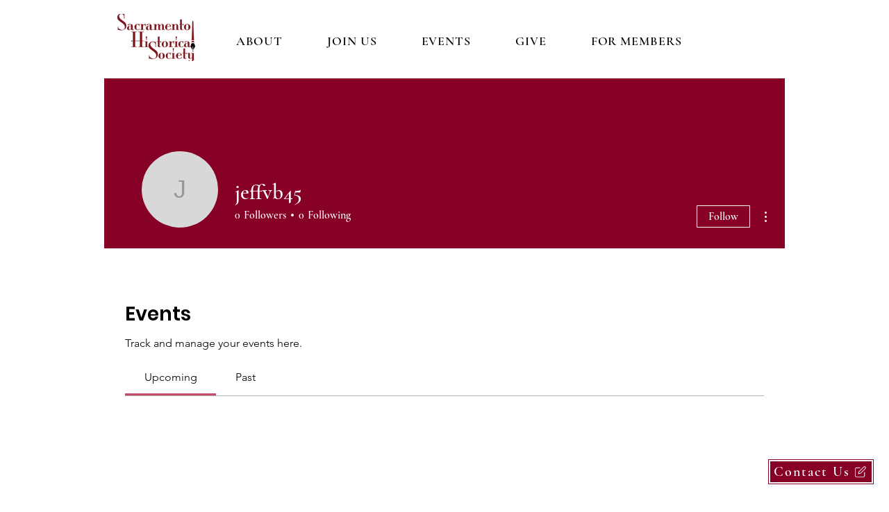

--- FILE ---
content_type: application/javascript
request_url: https://static.parastorage.com/services/events-viewer/1.4065.0/members-pageViewerWidgetNoCss.bundle.min.js
body_size: 90323
content:
!function(e,t){"object"==typeof exports&&"object"==typeof module?module.exports=t(require("react"),require("react-dom"),require("lodash")):"function"==typeof define&&define.amd?define(["react","reactDOM","lodash"],t):"object"==typeof exports?exports["members-pageViewerWidgetNoCss"]=t(require("react"),require("react-dom"),require("lodash")):e["members-pageViewerWidgetNoCss"]=t(e.React,e.ReactDOM,e._)}("undefined"!=typeof self?self:this,(e,t,n)=>(()=>{var r={450(e,t,n){e.exports=n(16252).throttle},619(e,t,n){e.exports=n(96920)},1148(e,t,n){var r=n(24518),o=n(11618),i=Object.hasOwnProperty,a=Object.create(null);for(var s in r)i.call(r,s)&&(a[r[s]]=s);var l=e.exports={to:{},get:{}};function c(e,t,n){return Math.min(Math.max(t,e),n)}function u(e){var t=Math.round(e).toString(16).toUpperCase();return t.length<2?"0"+t:t}l.get=function(e){var t,n;switch(e.substring(0,3).toLowerCase()){case"hsl":t=l.get.hsl(e),n="hsl";break;case"hwb":t=l.get.hwb(e),n="hwb";break;default:t=l.get.rgb(e),n="rgb"}return t?{model:n,value:t}:null},l.get.rgb=function(e){if(!e)return null;var t,n,o,a=[0,0,0,1];if(t=e.match(/^#([a-f0-9]{6})([a-f0-9]{2})?$/i)){for(o=t[2],t=t[1],n=0;n<3;n++){var s=2*n;a[n]=parseInt(t.slice(s,s+2),16)}o&&(a[3]=parseInt(o,16)/255)}else if(t=e.match(/^#([a-f0-9]{3,4})$/i)){for(o=(t=t[1])[3],n=0;n<3;n++)a[n]=parseInt(t[n]+t[n],16);o&&(a[3]=parseInt(o+o,16)/255)}else if(t=e.match(/^rgba?\(\s*([+-]?\d+)(?=[\s,])\s*(?:,\s*)?([+-]?\d+)(?=[\s,])\s*(?:,\s*)?([+-]?\d+)\s*(?:[,|\/]\s*([+-]?[\d\.]+)(%?)\s*)?\)$/)){for(n=0;n<3;n++)a[n]=parseInt(t[n+1],0);t[4]&&(t[5]?a[3]=.01*parseFloat(t[4]):a[3]=parseFloat(t[4]))}else{if(!(t=e.match(/^rgba?\(\s*([+-]?[\d\.]+)\%\s*,?\s*([+-]?[\d\.]+)\%\s*,?\s*([+-]?[\d\.]+)\%\s*(?:[,|\/]\s*([+-]?[\d\.]+)(%?)\s*)?\)$/)))return(t=e.match(/^(\w+)$/))?"transparent"===t[1]?[0,0,0,0]:i.call(r,t[1])?((a=r[t[1]])[3]=1,a):null:null;for(n=0;n<3;n++)a[n]=Math.round(2.55*parseFloat(t[n+1]));t[4]&&(t[5]?a[3]=.01*parseFloat(t[4]):a[3]=parseFloat(t[4]))}for(n=0;n<3;n++)a[n]=c(a[n],0,255);return a[3]=c(a[3],0,1),a},l.get.hsl=function(e){if(!e)return null;var t=e.match(/^hsla?\(\s*([+-]?(?:\d{0,3}\.)?\d+)(?:deg)?\s*,?\s*([+-]?[\d\.]+)%\s*,?\s*([+-]?[\d\.]+)%\s*(?:[,|\/]\s*([+-]?(?=\.\d|\d)(?:0|[1-9]\d*)?(?:\.\d*)?(?:[eE][+-]?\d+)?)\s*)?\)$/);if(t){var n=parseFloat(t[4]);return[(parseFloat(t[1])%360+360)%360,c(parseFloat(t[2]),0,100),c(parseFloat(t[3]),0,100),c(isNaN(n)?1:n,0,1)]}return null},l.get.hwb=function(e){if(!e)return null;var t=e.match(/^hwb\(\s*([+-]?\d{0,3}(?:\.\d+)?)(?:deg)?\s*,\s*([+-]?[\d\.]+)%\s*,\s*([+-]?[\d\.]+)%\s*(?:,\s*([+-]?(?=\.\d|\d)(?:0|[1-9]\d*)?(?:\.\d*)?(?:[eE][+-]?\d+)?)\s*)?\)$/);if(t){var n=parseFloat(t[4]);return[(parseFloat(t[1])%360+360)%360,c(parseFloat(t[2]),0,100),c(parseFloat(t[3]),0,100),c(isNaN(n)?1:n,0,1)]}return null},l.to.hex=function(){var e=o(arguments);return"#"+u(e[0])+u(e[1])+u(e[2])+(e[3]<1?u(Math.round(255*e[3])):"")},l.to.rgb=function(){var e=o(arguments);return e.length<4||1===e[3]?"rgb("+Math.round(e[0])+", "+Math.round(e[1])+", "+Math.round(e[2])+")":"rgba("+Math.round(e[0])+", "+Math.round(e[1])+", "+Math.round(e[2])+", "+e[3]+")"},l.to.rgb.percent=function(){var e=o(arguments),t=Math.round(e[0]/255*100),n=Math.round(e[1]/255*100),r=Math.round(e[2]/255*100);return e.length<4||1===e[3]?"rgb("+t+"%, "+n+"%, "+r+"%)":"rgba("+t+"%, "+n+"%, "+r+"%, "+e[3]+")"},l.to.hsl=function(){var e=o(arguments);return e.length<4||1===e[3]?"hsl("+e[0]+", "+e[1]+"%, "+e[2]+"%)":"hsla("+e[0]+", "+e[1]+"%, "+e[2]+"%, "+e[3]+")"},l.to.hwb=function(){var e=o(arguments),t="";return e.length>=4&&1!==e[3]&&(t=", "+e[3]),"hwb("+e[0]+", "+e[1]+"%, "+e[2]+"%"+t+")"},l.to.keyword=function(e){return a[e.slice(0,3)]}},2396(e,t,n){"use strict";var r=n(80261),o={childContextTypes:!0,contextType:!0,contextTypes:!0,defaultProps:!0,displayName:!0,getDefaultProps:!0,getDerivedStateFromError:!0,getDerivedStateFromProps:!0,mixins:!0,propTypes:!0,type:!0},i={name:!0,length:!0,prototype:!0,caller:!0,callee:!0,arguments:!0,arity:!0},a={$$typeof:!0,compare:!0,defaultProps:!0,displayName:!0,propTypes:!0,type:!0},s={};function l(e){return r.isMemo(e)?a:s[e.$$typeof]||o}s[r.ForwardRef]={$$typeof:!0,render:!0,defaultProps:!0,displayName:!0,propTypes:!0},s[r.Memo]=a;var c=Object.defineProperty,u=Object.getOwnPropertyNames,d=Object.getOwnPropertySymbols,p=Object.getOwnPropertyDescriptor,f=Object.getPrototypeOf,E=Object.prototype;e.exports=function e(t,n,r){if("string"!=typeof n){if(E){var o=f(n);o&&o!==E&&e(t,o,r)}var a=u(n);d&&(a=a.concat(d(n)));for(var s=l(t),m=l(n),h=0;h<a.length;++h){var g=a[h];if(!(i[g]||r&&r[g]||m&&m[g]||s&&s[g])){var y=p(n,g);try{c(t,g,y)}catch(e){}}}}return t}},7183(e){"use strict";e.exports="SECRET_DO_NOT_PASS_THIS_OR_YOU_WILL_BE_FIRED"},8500(e,t,n){e.exports=n(16252).memoize},10490(e,t,n){"use strict";n.r(t),n.d(t,{classes:()=>o,cssStates:()=>c,keyframes:()=>i,layers:()=>a,namespace:()=>r,st:()=>d,stVars:()=>s,style:()=>u,vars:()=>l});var r="ogFsjS7",o={root:"sHfwf_U"},i={},a={},s={},l={},c=n.stc.bind(null,r),u=n.sts.bind(null,r),d=u},11567(e){e.exports=function(e){if(void 0===e)throw new ReferenceError("this hasn't been initialised - super() hasn't been called");return e},e.exports.__esModule=!0,e.exports.default=e.exports},11618(e,t,n){"use strict";var r=n(99346),o=Array.prototype.concat,i=Array.prototype.slice,a=e.exports=function(e){for(var t=[],n=0,a=e.length;n<a;n++){var s=e[n];r(s)?t=o.call(t,i.call(s)):t.push(s)}return t};a.wrap=function(e){return function(){return e(a(arguments))}}},16252(e){"use strict";e.exports=n},16404(e,t,n){"use strict";n.r(t),n.d(t,{classes:()=>o,cssStates:()=>c,keyframes:()=>i,layers:()=>a,namespace:()=>r,st:()=>d,stVars:()=>s,style:()=>u,vars:()=>l});var r="oYHg0xj",o={root:"sZ3OD9H"},i={},a={},s={},l={},c=n.stc.bind(null,r),u=n.sts.bind(null,r),d=u},16757(e,t,n){"use strict";n.r(t),n.d(t,{classes:()=>o,cssStates:()=>c,keyframes:()=>i,layers:()=>a,namespace:()=>r,st:()=>d,stVars:()=>s,style:()=>u,vars:()=>l});var r="oitEGNs",o={root:"sDxqcn_",border:"sJOo0Pr"},i={},a={},s={},l={},c=n.stc.bind(null,r),u=n.sts.bind(null,r),d=u},21092(e,t,n){"use strict";n.r(t),n.d(t,{classes:()=>o,cssStates:()=>c,keyframes:()=>i,layers:()=>a,namespace:()=>r,st:()=>d,stVars:()=>s,style:()=>u,vars:()=>l});var r="oYcEZdn",o={root:"swNekBS","focus-box":"sZKlu5f","focus-box-error":"s__4gnnqx"},i={},a={},s={},l={},c=n.stc.bind(null,r),u=n.sts.bind(null,r),d=u},21533(e,t){"use strict";t.A=function(e,t,a){var s=e.displayName||e.name||"Wrapper",l=t.displayName||t.name||"WrappedComponent",c=a&&void 0!==a.hoistStatics?a.hoistStatics:i.hoistStatics,u=a&&void 0!==a.delegateTo?a.delegateTo:i.delegateTo;"function"==typeof a&&(u=a);if(c){Object.getOwnPropertyNames(t).filter(function(e){return!r[e]&&!o[e]}).forEach(function(n){e[n]&&console.warn("Static method "+n+" already exists in wrapper component "+s+", and won't be hoisted. Consider changing the name on "+l+"."),e[n]=t[n]})}return Object.getOwnPropertyNames(t.prototype).filter(function(e){return!n[e]}).forEach(function(n){e.prototype[n]?console.warn("Method "+n+" already exists in wrapper component "+s+", and won't be hoisted. Consider changing the name on "+l+"."):e.prototype[n]=function(){for(var e,r=arguments.length,o=Array(r),i=0;i<r;i++)o[i]=arguments[i];return(e=t.prototype[n]).call.apply(e,[u.call(this,this)].concat(o))}}),e};var n={autobind:!0,childContextTypes:!0,componentDidMount:!0,componentDidUpdate:!0,componentWillMount:!0,componentWillReceiveProps:!0,componentWillUnmount:!0,componentWillUpdate:!0,contextTypes:!0,displayName:!0,forceUpdate:!0,getChildContext:!0,getDefaultProps:!0,getDOMNode:!0,getInitialState:!0,isMounted:!0,mixins:!0,propTypes:!0,render:!0,replaceProps:!0,replaceState:!0,setProps:!0,setState:!0,shouldComponentUpdate:!0,statics:!0,updateComponent:!0},r={childContextTypes:!0,contextTypes:!0,defaultProps:!0,displayName:!0,getDefaultProps:!0,mixins:!0,propTypes:!0,type:!0},o={name:!0,length:!0,prototype:!0,caller:!0,arguments:!0,arity:!0},i={delegateTo:function(e){return e.refs.child},hoistStatics:!0}},23184(e){var t,n,r=e.exports={};function o(){throw new Error("setTimeout has not been defined")}function i(){throw new Error("clearTimeout has not been defined")}function a(e){if(t===setTimeout)return setTimeout(e,0);if((t===o||!t)&&setTimeout)return t=setTimeout,setTimeout(e,0);try{return t(e,0)}catch(n){try{return t.call(null,e,0)}catch(n){return t.call(this,e,0)}}}!function(){try{t="function"==typeof setTimeout?setTimeout:o}catch(e){t=o}try{n="function"==typeof clearTimeout?clearTimeout:i}catch(e){n=i}}();var s,l=[],c=!1,u=-1;function d(){c&&s&&(c=!1,s.length?l=s.concat(l):u=-1,l.length&&p())}function p(){if(!c){var e=a(d);c=!0;for(var t=l.length;t;){for(s=l,l=[];++u<t;)s&&s[u].run();u=-1,t=l.length}s=null,c=!1,function(e){if(n===clearTimeout)return clearTimeout(e);if((n===i||!n)&&clearTimeout)return n=clearTimeout,clearTimeout(e);try{return n(e)}catch(t){try{return n.call(null,e)}catch(t){return n.call(this,e)}}}(e)}}function f(e,t){this.fun=e,this.array=t}function E(){}r.nextTick=function(e){var t=new Array(arguments.length-1);if(arguments.length>1)for(var n=1;n<arguments.length;n++)t[n-1]=arguments[n];l.push(new f(e,t)),1!==l.length||c||a(p)},f.prototype.run=function(){this.fun.apply(null,this.array)},r.title="browser",r.browser=!0,r.env={},r.argv=[],r.version="",r.versions={},r.on=E,r.addListener=E,r.once=E,r.off=E,r.removeListener=E,r.removeAllListeners=E,r.emit=E,r.prependListener=E,r.prependOnceListener=E,r.listeners=function(e){return[]},r.binding=function(e){throw new Error("process.binding is not supported")},r.cwd=function(){return"/"},r.chdir=function(e){throw new Error("process.chdir is not supported")},r.umask=function(){return 0}},24518(e){"use strict";e.exports={aliceblue:[240,248,255],antiquewhite:[250,235,215],aqua:[0,255,255],aquamarine:[127,255,212],azure:[240,255,255],beige:[245,245,220],bisque:[255,228,196],black:[0,0,0],blanchedalmond:[255,235,205],blue:[0,0,255],blueviolet:[138,43,226],brown:[165,42,42],burlywood:[222,184,135],cadetblue:[95,158,160],chartreuse:[127,255,0],chocolate:[210,105,30],coral:[255,127,80],cornflowerblue:[100,149,237],cornsilk:[255,248,220],crimson:[220,20,60],cyan:[0,255,255],darkblue:[0,0,139],darkcyan:[0,139,139],darkgoldenrod:[184,134,11],darkgray:[169,169,169],darkgreen:[0,100,0],darkgrey:[169,169,169],darkkhaki:[189,183,107],darkmagenta:[139,0,139],darkolivegreen:[85,107,47],darkorange:[255,140,0],darkorchid:[153,50,204],darkred:[139,0,0],darksalmon:[233,150,122],darkseagreen:[143,188,143],darkslateblue:[72,61,139],darkslategray:[47,79,79],darkslategrey:[47,79,79],darkturquoise:[0,206,209],darkviolet:[148,0,211],deeppink:[255,20,147],deepskyblue:[0,191,255],dimgray:[105,105,105],dimgrey:[105,105,105],dodgerblue:[30,144,255],firebrick:[178,34,34],floralwhite:[255,250,240],forestgreen:[34,139,34],fuchsia:[255,0,255],gainsboro:[220,220,220],ghostwhite:[248,248,255],gold:[255,215,0],goldenrod:[218,165,32],gray:[128,128,128],green:[0,128,0],greenyellow:[173,255,47],grey:[128,128,128],honeydew:[240,255,240],hotpink:[255,105,180],indianred:[205,92,92],indigo:[75,0,130],ivory:[255,255,240],khaki:[240,230,140],lavender:[230,230,250],lavenderblush:[255,240,245],lawngreen:[124,252,0],lemonchiffon:[255,250,205],lightblue:[173,216,230],lightcoral:[240,128,128],lightcyan:[224,255,255],lightgoldenrodyellow:[250,250,210],lightgray:[211,211,211],lightgreen:[144,238,144],lightgrey:[211,211,211],lightpink:[255,182,193],lightsalmon:[255,160,122],lightseagreen:[32,178,170],lightskyblue:[135,206,250],lightslategray:[119,136,153],lightslategrey:[119,136,153],lightsteelblue:[176,196,222],lightyellow:[255,255,224],lime:[0,255,0],limegreen:[50,205,50],linen:[250,240,230],magenta:[255,0,255],maroon:[128,0,0],mediumaquamarine:[102,205,170],mediumblue:[0,0,205],mediumorchid:[186,85,211],mediumpurple:[147,112,219],mediumseagreen:[60,179,113],mediumslateblue:[123,104,238],mediumspringgreen:[0,250,154],mediumturquoise:[72,209,204],mediumvioletred:[199,21,133],midnightblue:[25,25,112],mintcream:[245,255,250],mistyrose:[255,228,225],moccasin:[255,228,181],navajowhite:[255,222,173],navy:[0,0,128],oldlace:[253,245,230],olive:[128,128,0],olivedrab:[107,142,35],orange:[255,165,0],orangered:[255,69,0],orchid:[218,112,214],palegoldenrod:[238,232,170],palegreen:[152,251,152],paleturquoise:[175,238,238],palevioletred:[219,112,147],papayawhip:[255,239,213],peachpuff:[255,218,185],peru:[205,133,63],pink:[255,192,203],plum:[221,160,221],powderblue:[176,224,230],purple:[128,0,128],rebeccapurple:[102,51,153],red:[255,0,0],rosybrown:[188,143,143],royalblue:[65,105,225],saddlebrown:[139,69,19],salmon:[250,128,114],sandybrown:[244,164,96],seagreen:[46,139,87],seashell:[255,245,238],sienna:[160,82,45],silver:[192,192,192],skyblue:[135,206,235],slateblue:[106,90,205],slategray:[112,128,144],slategrey:[112,128,144],snow:[255,250,250],springgreen:[0,255,127],steelblue:[70,130,180],tan:[210,180,140],teal:[0,128,128],thistle:[216,191,216],tomato:[255,99,71],turquoise:[64,224,208],violet:[238,130,238],wheat:[245,222,179],white:[255,255,255],whitesmoke:[245,245,245],yellow:[255,255,0],yellowgreen:[154,205,50]}},26076(e,t,n){var r=n(30998).default,o=n(68921);e.exports=function(e){var t=o(e,"string");return"symbol"==r(t)?t:t+""},e.exports.__esModule=!0,e.exports.default=e.exports},29345(e,t,n){e.exports=n(80948)},30998(e){function t(n){return e.exports=t="function"==typeof Symbol&&"symbol"==typeof Symbol.iterator?function(e){return typeof e}:function(e){return e&&"function"==typeof Symbol&&e.constructor===Symbol&&e!==Symbol.prototype?"symbol":typeof e},e.exports.__esModule=!0,e.exports.default=e.exports,t(n)}e.exports=t,e.exports.__esModule=!0,e.exports.default=e.exports},31416(e){function t(n,r){return e.exports=t=Object.setPrototypeOf?Object.setPrototypeOf.bind():function(e,t){return e.__proto__=t,e},e.exports.__esModule=!0,e.exports.default=e.exports,t(n,r)}e.exports=t,e.exports.__esModule=!0,e.exports.default=e.exports},35380(e,t,n){"use strict";n.r(t),n.d(t,{classes:()=>o,cssStates:()=>c,keyframes:()=>i,layers:()=>a,namespace:()=>r,st:()=>d,stVars:()=>s,style:()=>u,vars:()=>l});var r="oQY3Rvd",o={root:"s__9nBTOO"},i={},a={},s={},l={},c=n.stc.bind(null,r),u=n.sts.bind(null,r),d=u},44217(e,t,n){e.exports=n(16252).debounce},44598(e,t,n){"use strict";n.r(t),n.d(t,{classes:()=>o,cssStates:()=>c,keyframes:()=>i,layers:()=>a,namespace:()=>r,st:()=>d,stVars:()=>s,style:()=>u,vars:()=>l});var r="o__58owiQ",o={root:"s__3AfGZx","focus-box":"sO7xKpU","focus-box-error":"sMqhfhL"},i={},a={},s={},l={},c=n.stc.bind(null,r),u=n.sts.bind(null,r),d=u},45772(e,t,n){"use strict";n.r(t),n.d(t,{default:()=>Hm});var r={};n.r(r),n.d(r,{default:()=>Um});var o=n(60751),i=n.n(o);const a=new Map,s=e=>{const t=(n=e,Object.keys(n).filter(e=>void 0!==n[e]).sort().map(e=>`${e}=${n[e]}`).join("&"));var n;if(a.has(t))return a.get(t);const r=(({language:e,country:t,...n})=>{if(void 0===Intl?.NumberFormat)throw new Error("Intl.NumberFormat is not available.");const r=(e=>e.split("-")[0])(e),o=t?`${r}-${t}`:e;return Intl.NumberFormat(o,{style:"currency",...n})})(e);return a.set(t,r),r};s.cache=a;const l={AC:"%N%n%O%n%A%n%C%n%Z",AD:"%N%n%O%n%A%n%Z %C",AE:"%N%n%O%n%A%n%S",AF:"%N%n%O%n%A%n%C%n%Z",AI:"%N%n%O%n%A%n%C%n%Z",AL:"%N%n%O%n%A%n%Z%n%C",AM:"%N%n%O%n%A%n%Z%n%C%n%S",AR:"%N%n%O%n%A%n%Z %C%n%S",AS:"%N%n%O%n%A%n%C %S %Z",AT:"%O%n%N%n%A%n%Z %C",AU:"%O%n%N%n%A%n%C %S %Z",AX:"%O%n%N%n%A%n%Z %C%n\xc5LAND",AZ:"%N%n%O%n%A%nAZ %Z %C",BA:"%N%n%O%n%A%n%Z %C",BB:"%N%n%O%n%A%n%C, %S %Z",BD:"%N%n%O%n%A%n%C - %Z",BE:"%O%n%N%n%A%n%Z %C",BF:"%N%n%O%n%A%n%C %X",BG:"%N%n%O%n%A%n%Z %C",BH:"%N%n%O%n%A%n%C %Z",BL:"%O%n%N%n%A%n%Z %C %X",BM:"%N%n%O%n%A%n%C %Z",BN:"%N%n%O%n%A%n%C %Z",BR:"%O%n%N%n%A%n%D%n%C-%S%n%Z",BS:"%N%n%O%n%A%n%C, %S",BT:"%N%n%O%n%A%n%C %Z",BY:"%O%n%N%n%A%n%Z, %C%n%S",CA:"%N%n%O%n%A%n%C %S %Z",CC:"%O%n%N%n%A%n%C %S %Z",CH:"%O%n%N%n%A%n%Z %C",CI:"%N%n%O%n%X %A %C %X",CL:"%N%n%O%n%A%n%Z %C%n%S",CN:"%Z%n%S%C%D%n%A%n%O%n%N",CO:"%N%n%O%n%A%n%D%n%C, %S, %Z",CR:"%N%n%O%n%A%n%S, %C%n%Z",CU:"%N%n%O%n%A%n%C %S%n%Z",CV:"%N%n%O%n%A%n%Z %C%n%S",CX:"%O%n%N%n%A%n%C %S %Z",CY:"%N%n%O%n%A%n%Z %C",CZ:"%N%n%O%n%A%n%Z %C",DE:"%N%n%O%n%A%n%Z %C",DK:"%N%n%O%n%A%n%Z %C",DO:"%N%n%O%n%A%n%Z %C",DZ:"%N%n%O%n%A%n%Z %C",EC:"%N%n%O%n%A%n%Z%n%C",EE:"%N%n%O%n%A%n%Z %C %S",EG:"%N%n%O%n%A%n%C%n%S%n%Z",EH:"%N%n%O%n%A%n%Z %C",ES:"%N%n%O%n%A%n%Z %C %S",ET:"%N%n%O%n%A%n%Z %C",FI:"%O%n%N%n%A%n%Z %C",FK:"%N%n%O%n%A%n%C%n%Z",FM:"%N%n%O%n%A%n%C %S %Z",FO:"%N%n%O%n%A%nFO%Z %C",FR:"%O%n%N%n%A%n%Z %C",GB:"%N%n%O%n%A%n%C%n%Z",GE:"%N%n%O%n%A%n%Z %C",GF:"%O%n%N%n%A%n%Z %C %X",GG:"%N%n%O%n%A%n%C%nGUERNSEY%n%Z",GI:"%N%n%O%n%A%nGIBRALTAR%n%Z",GL:"%N%n%O%n%A%n%Z %C",GN:"%N%n%O%n%Z %A %C",GP:"%O%n%N%n%A%n%Z %C %X",GR:"%N%n%O%n%A%n%Z %C",GS:"%N%n%O%n%A%n%n%C%n%Z",GT:"%N%n%O%n%A%n%Z- %C",GU:"%N%n%O%n%A%n%C %Z",GW:"%N%n%O%n%A%n%Z %C",HK:"%S%n%C%n%A%n%O%n%N",HM:"%O%n%N%n%A%n%C %S %Z",HN:"%N%n%O%n%A%n%C, %S%n%Z",HR:"%N%n%O%n%A%n%Z %C",HT:"%N%n%O%n%A%nHT%Z %C",HU:"%N%n%O%n%C%n%A%n%Z",ID:"%N%n%O%n%A%n%C%n%S %Z",IE:"%N%n%O%n%A%n%D%n%C%n%S%n%Z",IL:"%N%n%O%n%A%n%C %Z",IM:"%N%n%O%n%A%n%C%n%Z",IN:"%N%n%O%n%A%n%C %Z%n%S",IO:"%N%n%O%n%A%n%C%n%Z",IQ:"%O%n%N%n%A%n%C, %S%n%Z",IR:"%O%n%N%n%S%n%C, %D%n%A%n%Z",IS:"%N%n%O%n%A%n%Z %C",IT:"%N%n%O%n%A%n%Z %C %S",JE:"%N%n%O%n%A%n%C%nJERSEY%n%Z",JM:"%N%n%O%n%A%n%C%n%S %X",JO:"%N%n%O%n%A%n%C %Z",JP:"\u3012%Z%n%S%n%C%n%A%n%O%n%N%",KE:"%N%n%O%n%A%n%C%n%Z",KG:"%N%n%O%n%A%n%Z %C",KH:"%N%n%O%n%A%n%C %Z",KI:"%N%n%O%n%A%n%S%n%C",KN:"%N%n%O%n%A%n%C, %S",KP:"%Z%n%S%n%C%n%A%n%O%n%N",KR:"%S %C%D%n%A%n%O%n%N%n%Z",KW:"%N%n%O%n%A%n%Z %C",KY:"%N%n%O%n%A%n%S %Z",KZ:"%Z%n%S%n%C%n%A%n%O%n%N",LA:"%N%n%O%n%A%n%Z %C",LB:"%N%n%O%n%A%n%C %Z",LI:"%O%n%N%n%A%n%Z %C",LK:"%N%n%O%n%A%n%C%n%Z",LR:"%N%n%O%n%A%n%Z %C",LS:"%N%n%O%n%A%n%C %Z",LT:"%O%n%N%n%A%n%Z %C",LU:"%O%n%N%n%A%n%Z %C",LV:"%N%n%O%n%A%n%S%n%C, %Z",MA:"%N%n%O%n%A%n%Z %C",MC:"%N%n%O%n%A%n%Z %C %X",MD:"%N%n%O%n%A%n%Z %C",ME:"%N%n%O%n%A%n%Z %C",MF:"%O%n%N%n%A%n%Z %C %X",MG:"%N%n%O%n%A%n%Z %C",MH:"%N%n%O%n%A%n%C %S %Z",MK:"%N%n%O%n%A%n%Z %C",MM:"%N%n%O%n%A%n%C, %Z",MN:"%N%n%O%n%A%n%C%n%S %Z",MO:"%A%n%O%n%N",MP:"%N%n%O%n%A%n%C %S %Z",MQ:"%O%n%N%n%A%n%Z %C %X",MT:"%N%n%O%n%A%n%C %Z",MU:"%N%n%O%n%A%n%Z%n%C",MV:"%N%n%O%n%A%n%C %Z",MW:"%N%n%O%n%A%n%C %X",MX:"%N%n%O%n%A%n%D%n%Z %C, %S",MY:"%N%n%O%n%A%n%D%n%Z %C%n%S",MZ:"%N%n%O%n%A%n%Z %C%S",NA:"%N%n%O%n%A%n%C%n%Z",NC:"%O%n%N%n%A%n%Z %C %X",NE:"%N%n%O%n%A%n%Z %C",NF:"%O%n%N%n%A%n%C %S %Z",NG:"%N%n%O%n%A%n%D%n%C %Z%n%S",NI:"%N%n%O%n%A%n%Z%n%C, %S",NL:"%O%n%N%n%A%n%Z %C",NO:"%N%n%O%n%A%n%Z %C",NP:"%N%n%O%n%A%n%C %Z",NR:"%N%n%O%n%A%n%S",NZ:"%N%n%O%n%A%n%D%n%C %Z",OM:"%N%n%O%n%A%n%Z%n%C",PA:"%N%n%O%n%A%n%C%n%S",PE:"%N%n%O%n%A%n%C %Z%n%S",PF:"%N%n%O%n%A%n%Z %C %S",PG:"%N%n%O%n%A%n%C %Z %S",PH:"%N%n%O%n%A%n%D, %C%n%Z %S",PK:"%N%n%O%n%A%n%D%n%C-%Z",PL:"%N%n%O%n%A%n%Z %C",PM:"%O%n%N%n%A%n%Z %C %X",PN:"%N%n%O%n%A%n%C%n%Z",PR:"%N%n%O%n%A%n%C PR %Z",PT:"%N%n%O%n%A%n%Z %C",PW:"%N%n%O%n%A%n%C %S %Z",PY:"%N%n%O%n%A%n%Z %C",RE:"%O%n%N%n%A%n%Z %C %X",RO:"%N%n%O%n%A%n%Z %S %C",RS:"%N%n%O%n%A%n%Z %C",RU:"%N%n%O%n%A%n%C%n%S%n%Z",SA:"%N%n%O%n%A%n%C %Z",SC:"%N%n%O%n%A%n%C%n%S",SD:"%N%n%O%n%A%n%C%n%Z",SE:"%O%n%N%n%A%n%Z %C",SG:"%N%n%O%n%A%nSINGAPORE %Z",SH:"%N%n%O%n%A%n%C%n%Z",SI:"%N%n%O%n%A%n%Z %C",SJ:"%N%n%O%n%A%n%Z %C",SK:"%N%n%O%n%A%n%Z %C",SM:"%N%n%O%n%A%n%Z %C",SN:"%N%n%O%n%A%n%Z %C",SO:"%N%n%O%n%A%n%C, %S %Z",SR:"%N%n%O%n%A%n%C%n%S",SV:"%N%n%O%n%A%n%Z-%C%n%S",SZ:"%N%n%O%n%A%n%C%n%Z",TA:"%N%n%O%n%A%n%C%n%Z",TC:"%N%n%O%n%A%n%C%n%Z",TH:"%N%n%O%n%A%n%D %C%n%S %Z",TJ:"%N%n%O%n%A%n%Z %C",TM:"%N%n%O%n%A%n%Z %C",TN:"%N%n%O%n%A%n%Z %C",TR:"%N%n%O%n%A%n%Z %C/%S",TV:"%N%n%O%n%A%n%C%n%S",TW:"%Z%n%S%C%n%A%n%O%n%N",TZ:"%N%n%O%n%A%n%Z %C",UA:"%N%n%O%n%A%n%C%n%S%n%Z",UM:"%N%n%O%n%A%n%C %S %Z",US:"%N%n%O%n%A%n%C, %S %Z",UY:"%N%n%O%n%A%n%Z %C %S",UZ:"%N%n%O%n%A%n%Z %C%n%S",VA:"%N%n%O%n%A%n%Z %C",VC:"%N%n%O%n%A%n%C %Z",VE:"%N%n%O%n%A%n%C %Z, %S",VG:"%N%n%O%n%A%n%C%n%Z",VI:"%N%n%O%n%A%n%C %S %Z",VN:"%N%n%O%n%A%n%C%n%S %Z",WF:"%O%n%N%n%A%n%Z %C %X",XK:"%N%n%O%n%A%n%Z %C",YT:"%O%n%N%n%A%n%Z %C %X",ZA:"%N%n%O%n%A%n%D%n%C%n%Z",ZM:"%N%n%O%n%A%n%Z %C"},c={"%N":"name","%O":"organization","%A":"addressLines","%D":"dependentLocality","%C":"locality","%S":"administrativeArea","%Z":"postalCode","%X":"sortingCode","%R":"postalCountry"},u=["AU","AT","BG","HR","CZ","DK","EE","FI","FR","DE","GR","HU","IS","IT","LV","LT","LU","NL","NZ","NO","PL","PT","RO","SK","SI","ES","SE","CH","TR","IE","JP","BR"],d=["CA"],p=["US"],f=({number:e,apt:t=""},n)=>e&&t?d.includes(n)?`${t}-${e}`:`${e}-${t}`:e||t,E=(e,t)=>{const n=[],r=e.addressLine2??e.addressLine_2??void 0;if(e.streetAddress){const t=(({name:e,number:t,apt:n},r)=>{if(!e&&!t)return"";if(!e||!t)return e||t;if(n&&p.includes(r))return`${t} ${e} ${n}`.trim();const o=f({number:t,apt:n},r);return u.includes(r)?`${e} ${o}`.trim():`${o} ${e}`.trim()})(e.streetAddress,e.country);n.push(t)}else e.addressLine&&n.push(e.addressLine);return r&&n.push(r),{name:t?.fullName,organization:t?.company,postalCountry:e.country,administrativeArea:e.subdivision,locality:e.city,country:e.countryFullname,postalCode:e.postalCode,addressLines:n}},m=e=>"%"===e[0]&&"%n"!==e,h=e=>c[e],g=(e,t)=>"addressLines"===t?void 0!==e.addressLines&&e.addressLines.length>0:void 0!==e[t]&&""!==e[t],y=({address:e,addressContactDetails:t},{appendCountry:n=!0}={})=>{const r=E(e,t),o=(e=>{const t=[];let n=0;for(;n<e.length;){if("%"===e[n])t.push(e.slice(n,n+2)),n+=1;else{let r=n;for(;"%"!==e[r]&&r<e.length;)r+=1;t.push(e.slice(n,r)),n=r-1}n+=1}return t})((e=>{const t=e?.toUpperCase();return t&&t in l?l[t]:"%N%n%O%n%A%n%C"})(e.country)),i=((e,t)=>{const n=[];let r=0;for(;r<t.length;){const o=t[r];if("%n"===o)n.push(o);else if(m(o)){const t=h(o);g(e,t)&&n.push(o)}else{const i=0===r||!m(t[r-1])||n.length>0&&m(n[n.length-1]),a=r===o.length-1||"%n"===o[r+1]||g(e,h(t[r+1]));i&&a&&n.push(o)}r+=1}for(;n.length>0&&"%n"===n[0];)n.shift();return n})(r,o);return((e,t,n)=>{const r=[];let o="";for(const n of t)if("%n"===n)o.length>0&&(r.push(o),o="");else if(m(n)){const t=h(n);if("postalCountry"===t)continue;if("addressLines"===t){e.addressLines&&e.addressLines.length>0&&(o+=e.addressLines[0],r.push(o),o="",2===e.addressLines.length&&r.push(e.addressLines[1]));continue}o+=e[t]}else o+=n;return o.length>0&&r.push(o),n.appendCountry&&e.country&&r.push(e.country),r})(r,i,{appendCountry:n})};var b=function(e,t){return b=Object.setPrototypeOf||{__proto__:[]}instanceof Array&&function(e,t){e.__proto__=t}||function(e,t){for(var n in t)Object.prototype.hasOwnProperty.call(t,n)&&(e[n]=t[n])},b(e,t)};function N(e,t){if("function"!=typeof t&&null!==t)throw new TypeError("Class extends value "+String(t)+" is not a constructor or null");function n(){this.constructor=e}b(e,t),e.prototype=null===t?Object.create(t):(n.prototype=t.prototype,new n)}var v=function(){return v=Object.assign||function(e){for(var t,n=1,r=arguments.length;n<r;n++)for(var o in t=arguments[n])Object.prototype.hasOwnProperty.call(t,o)&&(e[o]=t[o]);return e},v.apply(this,arguments)};function T(e,t){var n={};for(var r in e)Object.prototype.hasOwnProperty.call(e,r)&&t.indexOf(r)<0&&(n[r]=e[r]);if(null!=e&&"function"==typeof Object.getOwnPropertySymbols){var o=0;for(r=Object.getOwnPropertySymbols(e);o<r.length;o++)t.indexOf(r[o])<0&&Object.prototype.propertyIsEnumerable.call(e,r[o])&&(n[r[o]]=e[r[o]])}return n}function A(e,t,n,r){return new(n||(n=Promise))(function(o,i){function a(e){try{l(r.next(e))}catch(e){i(e)}}function s(e){try{l(r.throw(e))}catch(e){i(e)}}function l(e){var t;e.done?o(e.value):(t=e.value,t instanceof n?t:new n(function(e){e(t)})).then(a,s)}l((r=r.apply(e,t||[])).next())})}function S(e,t){var n,r,o,i={label:0,sent:function(){if(1&o[0])throw o[1];return o[1]},trys:[],ops:[]},a=Object.create(("function"==typeof Iterator?Iterator:Object).prototype);return a.next=s(0),a.throw=s(1),a.return=s(2),"function"==typeof Symbol&&(a[Symbol.iterator]=function(){return this}),a;function s(s){return function(l){return function(s){if(n)throw new TypeError("Generator is already executing.");for(;a&&(a=0,s[0]&&(i=0)),i;)try{if(n=1,r&&(o=2&s[0]?r.return:s[0]?r.throw||((o=r.return)&&o.call(r),0):r.next)&&!(o=o.call(r,s[1])).done)return o;switch(r=0,o&&(s=[2&s[0],o.value]),s[0]){case 0:case 1:o=s;break;case 4:return i.label++,{value:s[1],done:!1};case 5:i.label++,r=s[1],s=[0];continue;case 7:s=i.ops.pop(),i.trys.pop();continue;default:if(!(o=i.trys,(o=o.length>0&&o[o.length-1])||6!==s[0]&&2!==s[0])){i=0;continue}if(3===s[0]&&(!o||s[1]>o[0]&&s[1]<o[3])){i.label=s[1];break}if(6===s[0]&&i.label<o[1]){i.label=o[1],o=s;break}if(o&&i.label<o[2]){i.label=o[2],i.ops.push(s);break}o[2]&&i.ops.pop(),i.trys.pop();continue}s=t.call(e,i)}catch(e){s=[6,e],r=0}finally{n=o=0}if(5&s[0])throw s[1];return{value:s[0]?s[1]:void 0,done:!0}}([s,l])}}}Object.create;function O(e){var t="function"==typeof Symbol&&Symbol.iterator,n=t&&e[t],r=0;if(n)return n.call(e);if(e&&"number"==typeof e.length)return{next:function(){return e&&r>=e.length&&(e=void 0),{value:e&&e[r++],done:!e}}};throw new TypeError(t?"Object is not iterable.":"Symbol.iterator is not defined.")}function R(e,t,n){if(n||2===arguments.length)for(var r,o=0,i=t.length;o<i;o++)!r&&o in t||(r||(r=Array.prototype.slice.call(t,0,o)),r[o]=t[o]);return e.concat(r||Array.prototype.slice.call(t))}Object.create;"function"==typeof SuppressedError&&SuppressedError;var I=n(8500),D=n.n(I),C=n(75075),_=n.n(C),L=function(e){return e&&e.split("-")[0]},w=function(e,t,n,r){return new(n||(n=Promise))(function(o,i){function a(e){try{l(r.next(e))}catch(e){i(e)}}function s(e){try{l(r.throw(e))}catch(e){i(e)}}function l(e){var t;e.done?o(e.value):(t=e.value,t instanceof n?t:new n(function(e){e(t)})).then(a,s)}l((r=r.apply(e,t||[])).next())})},P=function(e,t){var n,r,o,i,a={label:0,sent:function(){if(1&o[0])throw o[1];return o[1]},trys:[],ops:[]};return i={next:s(0),throw:s(1),return:s(2)},"function"==typeof Symbol&&(i[Symbol.iterator]=function(){return this}),i;function s(i){return function(s){return function(i){if(n)throw new TypeError("Generator is already executing.");for(;a;)try{if(n=1,r&&(o=2&i[0]?r.return:i[0]?r.throw||((o=r.return)&&o.call(r),0):r.next)&&!(o=o.call(r,i[1])).done)return o;switch(r=0,o&&(i=[2&i[0],o.value]),i[0]){case 0:case 1:o=i;break;case 4:return a.label++,{value:i[1],done:!1};case 5:a.label++,r=i[1],i=[0];continue;case 7:i=a.ops.pop(),a.trys.pop();continue;default:if(!(o=a.trys,(o=o.length>0&&o[o.length-1])||6!==i[0]&&2!==i[0])){a=0;continue}if(3===i[0]&&(!o||i[1]>o[0]&&i[1]<o[3])){a.label=i[1];break}if(6===i[0]&&a.label<o[1]){a.label=o[1],o=i;break}if(o&&a.label<o[2]){a.label=o[2],a.ops.push(i);break}o[2]&&a.ops.pop(),a.trys.pop();continue}i=t.call(e,a)}catch(e){i=[6,e],r=0}finally{n=o=0}if(5&i[0])throw i[1];return{value:i[0]?i[1]:void 0,done:!0}}([i,s])}}},x=function(){throw new Error("Translations has not been initialized yet")},M=function(){throw new Error("You are using t function, but have disabled translations.")},k=function(e){var t=e.language,r=e.defaultTranslations,o=e.prefix,i=void 0===o?"messages":o,a=e.defaultLanguage,s=e.availableLanguages,l=e.localeDistPath,c=e.initI18n,u=e.basePath,d=this;this.t=x,this.all={},this.init=function(e){var t=void 0===e?{}:e,r=t.prepopulated,o=t.wait,i=void 0!==o&&o,a=t.useSuspense,s=void 0!==a&&a;return w(d,void 0,void 0,function(){var e,t,o,a=this;return P(this,function(l){switch(l.label){case 0:if(e=this.config,t=new Set(e.availableLanguages||[]),!this._initI18n)throw new Error("Can't initialize i18n without initI18n method.");return this.i18n=this._initI18n({locale:e.language,useSuspense:s,wait:i,messages:r,disableAutoInit:!0,asyncMessagesLoader:function(r){var o;return"en"===r?Promise.resolve(e.defaultTranslations):t.has(r)?fetch("".concat(null!==(o=a.basePath)&&void 0!==o?o:n.p).concat(a.localeDistPath,"/").concat(e.prefix,"_").concat(r,".json")).then(function(t){return t.ok?t.json():Promise.reject(new Error("Can't load locale: ".concat(e.language)))}):Promise.reject(new Error("Locale assets for ".concat(r," are not provided")))}}),[4,this.i18n.init()];case 1:if(l.sent(),!(o=this.i18n.getResourceBundle(e.language,"translation"))&&t.has(e.language))throw new Error("Unexpected missing translations for language ".concat(e.language));return this.all=o||e.defaultTranslations||{},this.t=function(e,t){return a.i18n.t(e,t)},[2,this]}})})},this.config={availableLanguages:s,language:L(t),defaultTranslations:r,prefix:i,defaultLanguage:a},this.localeDistPath=l,this._initI18n=c,this.i18n=null,this.basePath=u},U=function(e){var t=e.providers,n=e.children,r=e.additionalProps;return t.reduce(function(e,t){return t(e,r||{})},n)},B=(0,o.createContext)({error:null,errorId:null,errorEnvironment:null}).Provider,F=function(){var e=function(){try{var e=new URLSearchParams(window.location.search).get("commonConfig");return e&&JSON.parse(e)}catch(e){return}}();return null==e?void 0:e.host},V=function(e){var t,n,r,o,i,a,s,l,c,u,d,p,f,E,m;this.entry="Widget";var h,g=e.host,y=e.controllerOptions,b=e.predefined,N=e.query;this.isSSR=null!==(t=null==b?void 0:b.isSSR)&&void 0!==t?t:null==y?void 0:y.isSSR,this.isRTL=null!==(n=null==b?void 0:b.isRTL)&&void 0!==n?n:null==y?void 0:y.isRTL,this.language=null!==(r=null==b?void 0:b.language)&&void 0!==r?r:null==y?void 0:y.language,this.multilingual=null!==(o=null==b?void 0:b.multilingual)&&void 0!==o?o:null==y?void 0:y.multilingual,this.appDefinitionId=null!==(i=null==b?void 0:b.appDefinitionId)&&void 0!==i?i:null==y?void 0:y.appDefinitionId,this.widgetId=null!==(a=null==b?void 0:b.widgetId)&&void 0!==a?a:null==y?void 0:y.widgetId,this.isMobile=null!==(s=null==b?void 0:b.isMobile)&&void 0!==s?s:"Mobile"===(null==g?void 0:g.formFactor),this.isEditor=null!==(l=null==b?void 0:b.isEditor)&&void 0!==l?l:"Editor"===(null==g?void 0:g.viewMode),this.isPreview=null!==(c=null==b?void 0:b.isPreview)&&void 0!==c?c:"Preview"===(null==g?void 0:g.viewMode),this.isViewer=null!==(u=null==b?void 0:b.isViewer)&&void 0!==u?u:"Site"===(null==g?void 0:g.viewMode),this.isEditorX=null!==(d=null==b?void 0:b.isEditorX)&&void 0!==d?d:function(e){var t;return null!==(t=null==e?void 0:e.booleans.responsive)&&void 0!==t&&t}(null==g?void 0:g.style.styleParams),this.isADI=null!==(p=null==b?void 0:b.isADI)&&void 0!==p?p:(void 0===(h=N)&&(h={}),"onboarding"===h.dsOrigin),this.isClassicEditor=null!==(f=null==b?void 0:b.isClassicEditor)&&void 0!==f?f:function(e){return void 0===e&&(e={}),"Editor1.4"===e.dsOrigin}(N),this.isCssPerBreakpoint=null!==(E=null==b?void 0:b.isCssPerBreakpoint)&&void 0!==E?E:!!(null==g?void 0:g.usesCssPerBreakpoint),this.dimensions=null!==(m=null==b?void 0:b.dimensions)&&void 0!==m?m:{height:null==g?void 0:g.dimensions.height,width:null==g?void 0:g.dimensions.width}},G=(0,o.createContext)(null),H=G.Provider,K=G.Consumer,W=(0,o.createContext)(null),j=(W.Consumer,W.Provider);const Y=(0,o.createContext)(null),Z=(Y.Consumer,({errorMonitor:e,children:t})=>{const n=(0,o.useMemo)(()=>({errorMonitor:e}),[e]);return i().createElement(Y.Provider,{value:n.errorMonitor,children:t})});var X,z,$=i().createContext({ready:!1,set:null,get:null,getDefaultValue:null,reset:null,resetAll:null,publishEvent:null}),q=$.Consumer,J=function(e){function t(){var t=this.constructor,n=e.call(this,'\nSettingsProvider is not ready.\nUsually this case should be unreachable.  \nIn case you face it use "context.ready: boolean" flag not determine if it possible to set/get params. \n')||this;return Object.setPrototypeOf(n,t.prototype),n}return N(t,e),t}(Error);!function(e){e.Set="set",e.Reset="reset",e.ResetAll="resetAll",e.PublishEvent="publishEvent"}(X||(X={})),function(e){e.Setting="Settings",e.Styles="Styles"}(z||(z={}));var Q,ee=function(e){function t(t,n){var r=this.constructor,o=e.call(this,"\nCan't modify ".concat(n," values from current environment.\nPlease make sure you are not using `").concat(n,".").concat(t,"(...)` from the widget part.\n"))||this;return Object.setPrototypeOf(o,r.prototype),o}return N(t,e),t}(Error);!function(e){e.Number="Number",e.Boolean="Boolean",e.String="String",e.Text="Text",e.Object="Object"}(Q||(Q={}));var te=function(){var e,t=this;this.handlers=((e={})[Q.Object]={serialize:function(e){return"string"==typeof e?(console.error("\u26a0\ufe0f Seems like you are calling `settings.set(param, JSON.stringify(value))`. Please, pass a plain object/array and tpa-settings will serializate it."),e):JSON.stringify(e)},deserialize:function(e){return"string"!=typeof e?e:JSON.parse(e)}},e),this.serialize=function(e,n){return e.type===Q.Object?t.handlers[Q.Object].serialize(n):n},this.deserialize=function(e,n){return e.type===Q.Object?t.handlers[Q.Object].deserialize(n):n}},ne=function(e){function t(){var t=this.constructor,n=e.call(this,"\nNo `Wix`, `editorSDK` or `publicData` was passed to TPASettingsProvider.\nIn order to work with tpa-settings, you have to pass either Wix SDK or Editor SDK for Settings panel mode or publicData for Widget mode.\n")||this;return Object.setPrototypeOf(n,t.prototype),n}return N(t,e),t}(Error),re=function(e,t){return e.localeCompare(t)},oe=function(e,t){var n=t.isMobile,r=t.language,o=void 0===r?"en":r;return"function"==typeof e.dangerousKeyTransformationOverride?e.dangerousKeyTransformationOverride(e.key,{isMobile:n,language:o}):function(e,t,n){if("string"!=typeof e)throw new Error("`generateKey` expects key to be passed and be a string");if(!t)throw new Error("`generateKey` expects options to be passed");return Object.keys(n).sort(re).reduce(function(e,r){var o=n[r]===t[r],i=!t[r]&&!n[r];return o||i?e:e+"\u25b6\ufe0e"+("boolean"!=typeof t[r]||n[r]?r+":"+t[r]:r)},e)}(e.key,{m:n,l:o},{m:!1,l:"en"})},ie=function(e){return e.type===Q.Text},ae=function(e){return void 0===e.inheritDesktop||e.inheritDesktop},se=new te;function le(e,t,n){void 0===n&&(n={});var r,o=ie(t),i=function(e,t){return{languageAndMobile:oe(e,{isMobile:t.isMobile,language:t.language}),language:oe(e,{isMobile:!1,language:t.language}),mobile:oe(e,{isMobile:t.isMobile}),original:e.key}}(t,{isMobile:n.isMobile,language:o?n.language:void 0}),a=ae(t);return o?void 0!==e[i.languageAndMobile]?r=e[i.languageAndMobile]:a&&void 0!==e[i.language]&&(r=e[i.language]):void 0!==e[i.mobile]?r=e[i.mobile]:a&&void 0!==e[i.original]&&(r=e[i.original]),se.deserialize(t,r)}var ce=!1;function ue(e,t,n,r){void 0===n&&(n={});var o=T(n,[]);void 0===r&&(r="COMPONENT");var i=e;e.COMPONENT||(ce||(console.warn("`getSettingsValue` or `getSettingsValues` should accept whole public data object. Probably, data was passed only for one scope."),ce=!0),i={COMPONENT:e,APP:{}});var a="COMPONENT"===r&&t.inheritFromAppScope,s=le(i[r],t,o);return void 0===s&&a&&(s=le(i.APP,t,o)),t.getDefaultValue&&void 0===s?de(i,r,t,o):s}function de(e,t,n,r){var o,i;void 0===r&&(r={});var a=null!==(o=r.t)&&void 0!==o?o:function(e){var t=e.environmentLabel;return function(e){throw new Error("It is not possible to translate ".concat(e,". Translate function was not passed to the ").concat(t))}}({environmentLabel:null!==(i=r.environmentLabel)&&void 0!==i?i:"`getSettingsValue` function"});return n.getDefaultValue({isMobile:r.isMobile,isRTL:r.isRTL,isEditorX:r.isEditorX,t:a,presetId:r.presetId,experiments:r.experiments,getSettingParamValue:function(n,o){return void 0===o&&(o={}),ue(e,n,v(v(v({},r),o),{t:a}),t)}})}var pe,fe=function(e){var t,n;return{APP:null!==(t=null==e?void 0:e.APP)&&void 0!==t?t:{},COMPONENT:null!==(n=null==e?void 0:e.COMPONENT)&&void 0!==n?n:{}}},Ee=function(e){function t(t){var n=e.call(this,t)||this;n.handleRevisionChanged=function(){return A(n,void 0,void 0,function(){var e,t;return S(this,function(n){switch(n.label){case 0:return e=this.props.SDKAdapter,this.isWidgetMode()?[3,2]:[4,e.getAllData()];case 1:t=n.sent(),this.setState({publicData:fe(t)}),n.label=2;case 2:return[2]}})})},n.getLanguageForParam=function(e){return ie(e)?n.props.language:void 0},n.handleGetParam=function(e){var t=n.props.scope;if(!n.state.ready)throw new J;return ue(n.state.publicData,e,{t:n.props.t,experiments:n.props.experiments,isMobile:n.props.isMobile,isEditorX:n.props.isEditorX,isRTL:n.props.isRTL,language:n.props.language,presetId:n.state.publicData[t].presetId,environmentLabel:"<SettingsProvider />"},t)},n.handleGetDefaultValue=function(e){var t=n.props.scope;return de(n.state.publicData,t,e,{t:n.props.t,experiments:n.props.experiments,isMobile:n.props.isMobile,isEditorX:n.props.isEditorX,isRTL:n.props.isRTL,presetId:n.state.publicData[t].presetId,environmentLabel:"<SettingsProvider />"})},n.handleSetParam=function(e,t){var r,o,i=n.props.scope;if(!n.state.ready)throw new J;if(n.isWidgetMode())throw new ee(X.Set,z.Setting);var a=n.serializer.serialize(e,t),s=oe(e,{isMobile:n.props.isMobile,language:n.getLanguageForParam(e)});n.state.publicData[i][s]!==a&&(n.setState(function(e){var t,n;return v(v({},e),{publicData:v(v({},e.publicData),(t={},t[i]=v(v({},e.publicData[i]),(n={},n[s]=a,n)),t))})}),n.setWixDataParam(s,a),null===(r=n.props.history)||void 0===r||r.addDebounced(e.key),null===(o=n.props.bi)||void 0===o||o.settingsChanged({parameter:e.key,value:a}))},n.handleResetParam=function(e){var t,r,o=n.props.scope;if(n.isWidgetMode())throw new ee(X.Reset,z.Setting);var i=oe(e,{isMobile:n.props.isMobile,language:n.getLanguageForParam(e)});n.setState(function(e){var t,n;return v(v({},e),{publicData:v(v({},e.publicData),(t={},t[o]=v(v({},e.publicData[o]),(n={},n[i]=void 0,n)),t))})}),n.removeWixDataParam(i),null===(t=n.props.history)||void 0===t||t.addDebounced(e.key),null===(r=n.props.bi)||void 0===r||r.settingsChanged({parameter:e.key,value:""})},n.handleResetAll=function(e){var t,r;if(n.isWidgetMode())throw new ee(X.ResetAll,z.Setting);null===(t=n.props.history)||void 0===t||t.startBatch(),Object.keys(e).forEach(function(t){n.handleResetParam(e[t])}),null===(r=n.props.history)||void 0===r||r.endBatch("All settings")},n.handlePublishEvent=function(e,t){if(n.isWidgetMode())throw new ee(X.PublishEvent,z.Setting);n.setWixDataParam("___settingsEvent",{event:e,payload:{id:Date.now(),value:t}})};var r=t.publicData;return n.state={ready:!!r,publicData:fe(r)},n.serializer=new te,n}return N(t,e),t.prototype.componentDidMount=function(){return A(this,void 0,void 0,function(){var e,t,n,r=this;return S(this,function(o){switch(o.label){case 0:return e=this.props,t=e.SDKAdapter,e.publicData?[2]:t?[4,t.getAllData()]:[3,2];case 1:return n=o.sent(),this.setState({ready:!0,publicData:fe(n)}),window.onunload=function(){r.handlePublishEvent("reset",{})},[2];case 2:throw new ne}})})},t.prototype.componentDidUpdate=function(e){var t=this.props,n=t.publicData,r=t.revisionID;this.isWidgetMode()&&n!==e.publicData&&this.setState({ready:!!n,publicData:fe(n)}),r!==e.revisionID&&this.handleRevisionChanged()},t.prototype.isWidgetMode=function(){return this.props.publicData},t.prototype.setWixDataParam=function(e,t){var n=this.props,r=n.SDKAdapter,o=n.scope;r.setData(e,t,o)},t.prototype.removeWixDataParam=function(e){var t=this.props,n=t.SDKAdapter,r=t.scope;n.removeData(e,r)},t.prototype.render=function(){return i().createElement($.Provider,{value:{ready:this.state.ready,get:this.handleGetParam,getDefaultValue:this.handleGetDefaultValue,set:this.handleSetParam,reset:this.handleResetParam,resetAll:this.handleResetAll,publishEvent:this.handlePublishEvent}},this.props.children)},t.defaultProps={scope:"COMPONENT"},t}(i().Component),me=n(16252),he=i().createContext({ready:!1,set:null,get:null,getDefaultValue:null,reset:null,resetAll:null,changeSiteColors:null,getStylesForAllBreakpoints:null}),ge=he.Consumer;!function(e){e.Number="Number",e.Boolean="Boolean",e.Font="Font",e.Color="Color",e.String="String"}(pe||(pe={}));var ye=n(1148),be=n.n(ye);const Ne=function(e,t){var n,r,o;if(e){var i=be().get(e);if(null===i)throw new Error("Unable to parse color from string: "+e);r=i.value.slice(0,3),o=null!==(n=i.value[3])&&void 0!==n?n:1}else r=[0,0,0],o=1;return{rgb:function(){var e;return(e=be().to).rgb.apply(e,R(R([],r,!1),[null!=t?t:o],!1))},hex:function(){return e=r,t=(((255&Math.round(e[0]))<<16)+((255&Math.round(e[1]))<<8)+(255&Math.round(e[2]))).toString(16).toUpperCase(),"000000".substring(t.length)+t;var e,t},opacity:function(){return null!=t?t:o}}};function ve(e){var t=e.styles,n=e.textPresets,r=e.colors,o=e.dimensions,i=e.experiments,a=e.options,s=a.isMobile,l=a.isRTL,c=a.isEditorX,u=a.styleParamsPerBreakpointMode;return function(e){var a;return null===(a=e.getDefaultValue)||void 0===a?void 0:a.call(e,{colors:r,textPresets:n,isMobile:s,isRTL:l,isEditorX:c,dimensions:o,experiments:i,getStyleParamValue:function(e,a){return void 0===a&&(a={}),Te(v({storage:t,colors:r,textPresets:n,isMobile:s,isRTL:l,isEditorX:c,dimensions:o,experiments:i,styleParamsPerBreakpointMode:u},a))(e)}})}}function Te(e){var t=e.storage,n=e.textPresets,r=e.colors,o=void 0===r?[]:r,i=e.isMobile,a=e.isRTL,s=e.isEditorX,l=e.dimensions,c=e.experiments,u=e.styleParamsPerBreakpointMode,d=function(e){var t,n=e.storage,r=e.isMobile,o=e.styleParamsPerBreakpointMode,i=function(e){return(n.numbers||{})[e]},a=function(e){return(n.booleans||{})[e]},s=function(e){return(n.fonts||{})[e]},l=function(e){return(n.colors||{})[e]},c=function(e){return(n.strings||{})[e]},u=(t={},t[pe.Number]=i,t[pe.Boolean]=a,t[pe.Font]=s,t[pe.Color]=l,t[pe.String]=c,t);return function(e){var t,n=e.key||e.name,i=u[e.type];if(o)t=i(n);else{var a=oe(v(v({},e),{key:n}),{isMobile:r});t=i(a);var s=ae(e);a!==n&&s&&void 0===t&&(t=i(n))}return t}}({storage:t,isMobile:i,styleParamsPerBreakpointMode:u});return function(e){var r=d(e);return void 0===r&&e.getDefaultValue?ve({styles:t,textPresets:n,colors:o,dimensions:l,experiments:c,options:{isMobile:i,isRTL:a,isEditorX:s,styleParamsPerBreakpointMode:u}})(e):r}}function Ae(e){return void 0!==e&&("bold"===e||parseInt(e,10)>=700)}var Se=function(e){function t(t){var n=this.constructor,r=e.call(this,"\nYou are calling `getDefaultValue` for styles param, but it wasn't specified.\nPlease check the `".concat(t,"` style param implementation.\n"))||this;return Object.setPrototypeOf(r,n.prototype),r}return N(t,e),t}(Error);var Oe=function(){function e(e){var t=e.styleParams,n=e.wixStyles,r=e.textPresets,o=e.colors,i=e.history,a=e.bi,s=e.isMobile,l=e.isRTL,c=e.isEditorX,u=e.dimensions,d=e.experiments,p=e.styleParamsPerBreakpointMode,f=e.currentStylesGetter,E=e.allStylesGetter,m=this;this.set=function(e,t,n){var r,o;void 0===n&&(n={}),e.name&&console.warn('Check the "'.concat(e.name,'" style param \u2013 property "name" is deprecated. Please use "key"'));var i=e.key||e.name,a=oe(v(v({},e),{key:i}),{isMobile:!m.styleParamsPerBreakpointMode&&m.isMobile});switch(e.type){case pe.Number:m.setNumberParam(a,t,n);break;case pe.Boolean:m.setBooleanParam(a,t,n);break;case pe.Font:m.setFontParam(a,t,n);break;case pe.Color:m.setColorParam(a,t,n);break;case pe.String:m.setStringParam(a,t,n);break;default:console.error('"'.concat(e.type,'" is not supported type.'))}null===(r=m.history)||void 0===r||r.addDebounced(i),null===(o=m.bi)||void 0===o||o.settingsChanged({parameter:i,value:t})},this.getCurrentStyles=function(){return m.currentStylesGetter?m.wixStyles.decode(m.currentStylesGetter(),m.colors,m.textPresets):m.styles},this.get=function(e){return Te({storage:m.getCurrentStyles(),colors:m.colors,textPresets:m.textPresets,isMobile:m.isMobile,isRTL:m.isRTL,isEditorX:m.isEditorX,dimensions:m.dimensions,experiments:m.experiments,styleParamsPerBreakpointMode:m.styleParamsPerBreakpointMode})(e)},this.getDefaultValue=function(e){if(!e.getDefaultValue)throw new Se(e.key);return ve({styles:m.styles,colors:m.colors,textPresets:m.textPresets,dimensions:m.dimensions,experiments:m.experiments,options:{isMobile:m.isMobile,isRTL:m.isRTL,isEditorX:m.isEditorX,styleParamsPerBreakpointMode:m.styleParamsPerBreakpointMode}})(e)},this.reset=function(e){var t=ve({styles:m.styles,colors:m.colors,textPresets:m.textPresets,dimensions:m.dimensions,experiments:m.experiments,options:{isMobile:m.isMobile,isRTL:m.isRTL,isEditorX:m.isEditorX,styleParamsPerBreakpointMode:m.styleParamsPerBreakpointMode}})(e);m.set(e,t)},this.resetAll=function(e){var t,n;null===(t=m.history)||void 0===t||t.startBatch(),Object.keys(e).forEach(function(t){m.reset(e[t])}),null===(n=m.history)||void 0===n||n.endBatch("All styles")},this.wixStyles=n,this.textPresets=r,this.colors=o,this.styles=t,this.history=i,this.bi=a,this.isMobile=s,this.isRTL=l,this.isEditorX=c,this.dimensions=u,this.experiments=d,this.styleParamsPerBreakpointMode=p,this.currentStylesGetter=f,this.allStylesGetter=E}return e.prototype.setStylesParam=function(e,t,n){var r,o;this.styles=v(v({},this.styles),((r={})[e]=v(v({},this.styles[e]),((o={})[t]=n,o)),r))},e.prototype.setBooleanParam=function(e,t,n){this.setStylesParam("booleans",e,t),this.wixStyles.setBooleanParam(e,t,n)},e.prototype.setColorParam=function(e,t,n){this.setStylesParam("colors",e,function(e,t){if(null==e?void 0:e.name){var n=t.find(function(t){return t.name===e.name});return v(v({},e),{value:Ne(n.value,e.opacity).rgb()})}return e}(t,this.colors)),this.wixStyles.setColorParam(e,t,n)},e.prototype.setFontParam=function(e,t,n){var r=function(e){return e.style&&"bold"in e.style&&"weight"in e&&e.style.bold!==Ae(e.weight)&&(e=v(v({},e),{weight:e.style.bold?"bold":"normal"})),e}(t);this.setStylesParam("fonts",e,r),this.wixStyles.setFontParam(e,r,n)},e.prototype.setNumberParam=function(e,t,n){this.setStylesParam("numbers",e,t),this.wixStyles.setNumberParam(e,t,n)},e.prototype.setStringParam=function(e,t,n){this.setStylesParam("strings",e,t),this.wixStyles.setStringParam(e,t,n)},e.prototype.getAll=function(){return JSON.parse(JSON.stringify(this.getCurrentStyles()))},e.prototype.getAllForAllBreakpoints=function(){var e=this;return this.allStylesGetter?JSON.parse(JSON.stringify(this.allStylesGetter().map(function(t){return e.wixStyles.decode(t,e.colors,e.textPresets)}))):[this.getAll()]},e.prototype.setStyleParams=function(e){return A(this,void 0,void 0,function(){var t;return S(this,function(n){switch(n.label){case 0:return t=this,[4,this.wixStyles.decode(e,this.colors,this.textPresets)];case 1:return t.styles=n.sent(),[2]}})})},e.prototype.handleSiteColorChange=function(e){var t=this.styles.colors,n=Object.keys(t).reduce(function(n,r){return t[r].name?n[r]=v(v({},t[r]),{value:e[t[r].name]}):n[r]=t[r],n},{});this.styles=v(v({},this.styles),{colors:n})},e}();function Re(e,t){if(void 0===t&&(t={}),!t[e])return null;var n=t[e];return{size:parseInt(n.size,10),family:n.fontFamily,preset:e,style:{bold:Ae(n.weight),italic:"italic"===n.style,underline:!1},fontStyleParam:!1,weight:n.weight}}var Ie=function(e,t){return void 0===t&&(t={}),function(n){var r=n.textPresets,o=function(e){e.style&&"bold"in e.style&&(e.weight=e.style.bold?"bold":"normal");return e}(t);return v(v({},function(e){return Re(e.name,e.textPresets)}({name:e,textPresets:r})),o)}};function De(e,t,n){var r=Object.keys(e.fonts||[]).reduce(function(t,r){var o,i,a=e.fonts[r];return v(v({},t),{fonts:v(v({},t.fonts),(o={},o[r]="Custom"!==a.preset&&null!==(i=Re(e.fonts[r].preset,n))&&void 0!==i?i:a,o))})},{fonts:{}}).fonts,o=Object.keys(e.colors||[]).reduce(function(n,r){var o;try{var i=function(e,t){var n;if(!e.value)return null;if(e.themeName){var r=t.find(function(t){return t.reference===e.themeName||t.name===e.themeName}),o=Ne(e.value||r.value);if(r)return{value:o.rgb(),name:r.name,opacity:o.opacity()}}var i=Ne(e.value);return{value:i.rgb(),name:null!==(n=e.themeName)&&void 0!==n?n:null,opacity:i.opacity()}}(e.colors[r],t);return v(v({},n),{colors:v(v({},n.colors),(o={},o[r]=i,o))})}catch(e){return v(v({},n),{errors:n.errors.concat(r)})}},{colors:{},errors:[]}),i=o.colors;o.errors;return v(v({},e),{fonts:r,colors:i})}var Ce,_e=function(){function e(e,t){var n=this;this.refresh=function(){return A(n,void 0,void 0,function(){var e,t,n;return S(this,function(r){switch(r.label){case 0:return(null===(n=this.editorSDKAdapter)||void 0===n?void 0:n.instance)?[4,this.editorSDKAdapter.instance.components.getById("token",{id:new URLSearchParams(window.location.search).get("origCompId")})]:[3,3];case 1:return e=r.sent(),[4,this.editorSDKAdapter.instance.document.tpa.getStyleParams("token",{compRef:e})];case 2:return t=r.sent(),[2,this.normalizeStylesReceivedFromEditorSDK(t)];case 3:return[2]}})})},this.decode=function(e,t,n){return e?De(e,t,n):null},this.SDKAdapter=e,this.editorSDKAdapter=t}return e.prototype.setBooleanParam=function(e,t,n){this.SDKAdapter.setBooleanParam(e,t,n)},e.prototype.setFontParam=function(e,t,n){this.SDKAdapter.setFontParam(e,t,n)},e.prototype.setNumberParam=function(e,t,n){this.SDKAdapter.setNumberParam(e,t,n)},e.prototype.setColorParam=function(e,t,n){return A(this,void 0,void 0,function(){var r,o;return S(this,function(i){switch(i.label){case 0:return[4,this.SDKAdapter.getSiteColors()];case 1:return r=i.sent(),o=function(e,t){if(e.name){var n=t.find(function(t){return t.name===e.name}),r=Ne(n.value,e.opacity).rgb();return{opacity:e.opacity,rgba:r,color:{value:r,name:n.name,reference:n.reference}}}return{opacity:e.opacity,rgba:Ne(e.value,e.opacity).rgb(),color:!1}}(t,r),this.SDKAdapter.setColorParam(e,o,n),[2]}})})},e.prototype.setStringParam=function(e,t,n){this.editorSDKAdapter.setStringParam(e,t,n)},e.prototype.load=function(){return this.SDKAdapter.getStyleParams()},e.prototype.getSiteTextPresets=function(){return this.SDKAdapter.getSiteTextPresets()},e.prototype.getSiteColors=function(){return this.SDKAdapter.getSiteColors()},e.prototype.normalizeStylesReceivedFromEditorSDK=function(e){return A(this,void 0,void 0,function(){var t,n,r,o,i,a;return S(this,function(s){switch(s.label){case 0:for(i in t=function(t){var r,o;return S(this,function(i){switch(i.label){case 0:return e.colors.hasOwnProperty(t)&&e.colors[t].hasOwnProperty("themeName")?[4,n.getSiteColors()]:[3,2];case 1:r=i.sent(),o=r.find(function(n){return n.name===e.colors[t].themeName}),e.colors[t].themeName=o.reference,i.label=2;case 2:return[2]}})},n=this,r=e.colors,o=[],r)o.push(i);a=0,s.label=1;case 1:return a<o.length?(i=o[a])in r?[5,t(i)]:[3,3]:[3,4];case 2:s.sent(),s.label=3;case 3:return a++,[3,1];case 4:return[2,e]}})})},e}(),Le=function(e){function t(){var t=this.constructor,n=e.call(this,'\nStylesProvider is not ready. Styles are not loaded.\nUsually this case should be unreachable.  \nIn case you face it use "context.ready: boolean" flag not determine if it possible to set/get params. \n')||this;return Object.setPrototypeOf(n,t.prototype),n}return N(t,e),t}(Error),we=((Ce={})[pe.Number]="numbers",Ce[pe.Boolean]="booleans",Ce[pe.Font]="fonts",Ce[pe.Color]="colors",Ce[pe.String]="strings",Ce),Pe=function(e){function t(t){var n=e.call(this,t)||this;return n.state={ready:!1,styles:null},n.getStyleParamsWithDefaults=function(e){var t=n.props.userStylesParams;if(!t)return e;var r=Te({storage:e,colors:n.props.siteColors,textPresets:n.props.textPresets,isMobile:n.props.isMobile,isRTL:n.props.isRTL,isEditorX:n.props.isEditorX,dimensions:n.props.dimensions,experiments:n.props.experiments,styleParamsPerBreakpointMode:n.props.styleParamsPerBreakpointMode});return Object.values(t).forEach(function(t){var n=r(t);void 0!==n&&(e[we[t.type]][t.key]=n)}),e},n.getStylesForAllBreakpoints=function(){if(!n.state.ready)throw new Le;return n.stylesStore.getAllForAllBreakpoints().map(n.getStyleParamsWithDefaults)},n.handleGetParam=function(e){if(!n.state.ready)throw new Le;return n.stylesStore.get(e)},n.handleGetDefaultValue=function(e){if(!n.state.ready)throw new Le;return n.stylesStore.getDefaultValue(e)},n.handleSetParam=function(e,t,r){if(!n.state.ready)throw new Le;if(n.isWidgetMode())throw new ee(X.Set,z.Styles);if(n.stylesStore.get(e)!==t){n.stylesStore.set(e,t,r);var o=n.stylesStore.getAll();n.setState({styles:o})}},n.handleResetParam=function(e){if(!n.state.ready)throw new Le;if(n.isWidgetMode())throw new ee(X.Reset,z.Styles);n.stylesStore.reset(e);var t=n.stylesStore.getAll();n.setState({styles:t})},n.handleResetAll=function(e){if(!n.state.ready)throw new Le;if(n.isWidgetMode())throw new ee(X.ResetAll,z.Styles);n.stylesStore.resetAll(e),n.setState({styles:n.stylesStore.getAll()})},n.handleSiteColorChange=function(e){if(!n.state.ready)throw new Le;n.stylesStore.handleSiteColorChange(e);var t=n.stylesStore.getAll();n.setState({styles:t})},n.isWidgetMode(t)&&(n.wixStyles=new _e,n.initStylesStore({textPresets:t.textPresets,colors:t.siteColors,styleParams:t.styleParams,currentStylesGetter:t.currentStylesGetter,allStylesGetter:t.allStylesGetter})),n.state={ready:n.isWidgetMode(t),styles:null},n}return N(t,e),t.prototype.componentDidMount=function(){return A(this,void 0,void 0,function(){var e,t,n,r,o,i,a;return S(this,function(s){switch(s.label){case 0:return this.isWidgetModeWithoutStyleProps()?(this.setState({ready:!0}),[2]):this.isWidgetMode()?[2]:(this.wixStyles=new _e(this.props.SDKAdapter,this.props.editorSDKAdapter),i=(o=Promise).all,[4,this.wixStyles.load()]);case 1:return a=[s.sent()],[4,this.wixStyles.getSiteTextPresets()];case 2:return a=a.concat([s.sent()]),[4,this.wixStyles.getSiteColors()];case 3:return[4,i.apply(o,[a.concat([s.sent()])])];case 4:return e=s.sent(),t=e[0],n=e[1],r=e[2],this.initStylesStore({styleParams:t,textPresets:n,colors:r,currentStylesGetter:this.props.currentStylesGetter,allStylesGetter:this.props.allStylesGetter}),this.setState({ready:!0}),[2]}})})},t.prototype.initStylesStore=function(e){var t=e.styleParams,n=e.textPresets,r=e.colors,o=e.currentStylesGetter,i=e.allStylesGetter,a=this.wixStyles.decode(t,r,n);this.stylesStore=new Oe({styleParams:a,textPresets:n,colors:r,wixStyles:this.wixStyles||null,history:this.props.history,bi:this.props.bi,isMobile:this.props.isMobile,isRTL:this.props.isRTL,isEditorX:this.props.isEditorX,dimensions:this.props.dimensions,experiments:this.props.experiments,styleParamsPerBreakpointMode:this.props.styleParamsPerBreakpointMode,currentStylesGetter:o,allStylesGetter:i})},t.prototype.componentDidUpdate=function(e){var t;return A(this,void 0,void 0,function(){var n,r;return S(this,function(o){switch(o.label){case 0:if(this.props.revisionID===e.revisionID)return[3,2];if(!(null===(t=this.props.editorSDKAdapter)||void 0===t?void 0:t.instance))throw new Error("Pass editorSDK to TPASettingsProvider's props");return[4,this.wixStyles.refresh()];case 1:n=o.sent(),this.stylesStore.setStyleParams(n),r=this.stylesStore.getAll(),this.setState({styles:r}),o.label=2;case 2:return this.isWidgetMode(this.props)&&this.widgetPropsChanged(this.props,e)&&this.initStylesStore({textPresets:this.props.textPresets,colors:this.props.siteColors,styleParams:this.props.styleParams,currentStylesGetter:this.props.currentStylesGetter,allStylesGetter:this.props.allStylesGetter}),[2]}})})},t.prototype.isWidgetMode=function(e){return void 0===e&&(e=this.props),e.styleParams&&!e.SDKAdapter},t.prototype.widgetPropsChanged=function(e,t){return!((0,me.isEqual)(e.styleParams,t.styleParams)&&(0,me.isEqual)(e.siteColors,t.siteColors)&&(0,me.isEqual)(e.textPresets,t.textPresets)&&(0,me.isEqual)(e.dimensions,t.dimensions)&&e.isMobile===t.isMobile&&e.allStylesGetter===t.allStylesGetter&&e.currentStylesGetter===t.currentStylesGetter)},t.prototype.isWidgetModeWithoutStyleProps=function(){return!this.isWidgetMode()&&!this.props.SDKAdapter},t.prototype.render=function(){return i().createElement(he.Provider,{value:{getStylesForAllBreakpoints:this.getStylesForAllBreakpoints,ready:this.state.ready,get:this.handleGetParam,getDefaultValue:this.handleGetDefaultValue,set:this.handleSetParam,reset:this.handleResetParam,resetAll:this.handleResetAll,changeSiteColors:this.handleSiteColorChange}},this.props.children)},t}(i().Component),xe=function(e){var t=e.t,n=e.experiments,r=e.publicData,o=e.isMobile,a=e.isRTL,s=e.isEditorX,l=e.dimensions,c=e.language,u=e.children,d=e.hostStyle,p=e.stylesParams,f=e.styleParamsPerBreakpointMode,E=e.currentStylesGetter,m=e.allStylesGetter;return i().createElement(Ee,{t,experiments:n,publicData:r,isMobile:o,isRTL:a,isEditorX:s,language:c},i().createElement(Pe,{userStylesParams:p,currentStylesGetter:E,allStylesGetter:m,styleParamsPerBreakpointMode:f,styleParams:null==d?void 0:d.styleParams,textPresets:null==d?void 0:d.siteTextPresets,siteColors:null==d?void 0:d.siteColors,isEditorX:s,isMobile:o,isRTL:a,experiments:n,dimensions:l},i().createElement(q,null,function(e){return i().createElement(ge,null,function(t){return e.ready&&t.ready&&u})})))},Me=i().createContext(null);function ke(e){var t=void 0===e?{}:e,n=t.suspense,r=void 0===n||n,o=(t.readOnly,i().useContext(Me));if(!o)throw new Error("You are trying to get Experiments outside ExperimentsProvider component.\nPlease wrap up your application in ExperimentsProvider.");var a=o.ready,s=o.promise,l=o.experimentsInstance;if(r&&!a)throw s;return{ready:a,experiments:l}}var Ue=function(){return Ue=Object.assign||function(e){for(var t,n=1,r=arguments.length;n<r;n++)for(var o in t=arguments[n])Object.prototype.hasOwnProperty.call(t,o)&&(e[o]=t[o]);return e},Ue.apply(this,arguments)},Be=function(e,t){var n={};for(var r in e)Object.prototype.hasOwnProperty.call(e,r)&&t.indexOf(r)<0&&(n[r]=e[r]);if(null!=e&&"function"==typeof Object.getOwnPropertySymbols){var o=0;for(r=Object.getOwnPropertySymbols(e);o<r.length;o++)t.indexOf(r[o])<0&&Object.prototype.propertyIsEnumerable.call(e,r[o])&&(n[r[o]]=e[r[o]])}return n},Fe=function(){return null},Ve=function(e){var t=e.experimentsDisabled,n=Be(e,["experimentsDisabled"]),r=(t?Fe:ke)();return i().createElement(xe,Ue({experiments:null==r?void 0:r.experiments},n))},Ge=function(){return Ge=Object.assign||function(e){for(var t,n=1,r=arguments.length;n<r;n++)for(var o in t=arguments[n])Object.prototype.hasOwnProperty.call(t,o)&&(e[o]=t[o]);return e},Ge.apply(this,arguments)},He={language:"_language",translations:"_translations",multilingual:"_multilingual",experiments:"_experiments",biMethods:"_biMethods",openModal:"__openModal__",biUtil:"_biUtil",mobile:"_mobile",isRTL:"_isRTL",isSSR:"_isSSR",isSEO:"_isSEO",appDefinitionId:"_appDefinitionId",widgetId:"_widgetId",fedopsLogger:"_fedopsLogger",sentry:"_sentry",errorMonitor:"_errorMonitor",publicData:"_publicData",styles:"__styles",enabledHOCs:"_enabledHOCs",onAppLoaded:"_onAppLoaded",onAppLoadStarted:"_onAppLoadStarted",error:"_workerError",errorMonitorWithOptions:"__errorMonitorWithOptions",logger:"__logger",transactionWithAction:"__transactionWithAction",shouldReportAppLoadStarted:"shouldReportAppLoadStarted"},Ke=function(){function e(){this.store={}}return e.prototype.init=function(){},e.prototype.getProps=function(){return this.store},e.prototype.getProp=function(e){var t=this.getPrivateKey(e);return this.store[t]},e.prototype.spreadProp=function(e){var t,n=this.getPrivateKey(e);return(t={})[n]=this.store[n],t},e.prototype.getPrivateKey=function(t){return e.PropsMap[t]},e.prototype.getFromExternalStore=function(e,t){return t[this.getPrivateKey(e)]},e.prototype.setProp=function(e,t){var n=this.getPrivateKey(e);this.store[n]=t},e.prototype.isHOCEnabled=function(e){return this.getProp("enabledHOCs")[e]},e.prototype.isFlowPropsReceived=function(){return!!this.getProp("enabledHOCs")},e.PropsMap=He,e}(),We=function(){var e=function(t,n){return e=Object.setPrototypeOf||{__proto__:[]}instanceof Array&&function(e,t){e.__proto__=t}||function(e,t){for(var n in t)Object.prototype.hasOwnProperty.call(t,n)&&(e[n]=t[n])},e(t,n)};return function(t,n){if("function"!=typeof n&&null!==n)throw new TypeError("Class extends value "+String(n)+" is not a constructor or null");function r(){this.constructor=t}e(t,n),t.prototype=null===n?Object.create(n):(r.prototype=n.prototype,new r)}}(),je=function(e){function t(t){var n=t.props,r=e.call(this)||this;return r.getPanoramaClient=function(){return e={errorMonitorWithOptions:r.getProp("errorMonitorWithOptions"),transactionWithAction:r.getProp("transactionWithAction"),logger:r.getProp("logger")},{errorMonitor:function(t){return{reportError:function(n,r){e.errorMonitorWithOptions(t,"reportError",n,r)},addBreadcrumb:function(n){e.errorMonitorWithOptions(t,"addBreadcrumb",n)}}},transaction:function(t){return{start:function(n){e.transactionWithAction(t,"start",n)},finish:function(n){e.transactionWithAction(t,"finish",n)}}},logger:function(){return e.logger}};var e},r.getBILogger=function(){return function(e){var t=e.biMethods,n=e.biUtil;return Ge(Ge({},t),{util:n})}({biMethods:r.getProp("biMethods"),biUtil:r.getProp("biUtil")})},r.initConsumerProps(n),r}return We(t,e),t.prototype.initConsumerProps=function(e){this.store=e},t.prototype.getControllerError=function(){return this.getProp("error")?function(e){var t=new Error;return t.name=e.name,t.message=e.message,t.stack=e.stack,{error:t,errorId:e.errorId}}(this.getProp("error")):null},t}(Ke),Ye=(0,o.createContext)(null),Ze=(Ye.Consumer,function(e){var t=e.openModal,n=e.children,r=(0,o.useMemo)(function(){return{openModal:t}},[t]);return i().createElement(Ye.Provider,{value:r},n)}),Xe=(0,o.createContext)(null);const ze=Xe.Provider;const $e=(0,o.createContext)(null).Provider;var qe=function(){var e=function(t,n){return e=Object.setPrototypeOf||{__proto__:[]}instanceof Array&&function(e,t){e.__proto__=t}||function(e,t){for(var n in t)Object.prototype.hasOwnProperty.call(t,n)&&(e[n]=t[n])},e(t,n)};return function(t,n){if("function"!=typeof n&&null!==n)throw new TypeError("Class extends value "+String(n)+" is not a constructor or null");function r(){this.constructor=t}e(t,n),t.prototype=null===n?Object.create(n):(r.prototype=n.prototype,new r)}}(),Je=function(){return Je=Object.assign||function(e){for(var t,n=1,r=arguments.length;n<r;n++)for(var o in t=arguments[n])Object.prototype.hasOwnProperty.call(t,o)&&(e[o]=t[o]);return e},Je.apply(this,arguments)},Qe=function(e,t){var n={};for(var r in e)Object.prototype.hasOwnProperty.call(e,r)&&t.indexOf(r)<0&&(n[r]=e[r]);if(null!=e&&"function"==typeof Object.getOwnPropertySymbols){var o=0;for(r=Object.getOwnPropertySymbols(e);o<r.length;o++)t.indexOf(r[o])<0&&Object.prototype.propertyIsEnumerable.call(e,r[o])&&(n[r[o]]=e[r[o]])}return n},et=function(e){return(0,o.useMemo)(function(){return new je({props:e})},[e])},tt=function(e){function t(t){var n=e.call(this,t)||this;return t.onAppLoadStarted&&t.onAppLoadStarted(),n}return qe(t,e),t.prototype.componentDidMount=function(){this.props.onAppLoaded&&this.props.host.registerToComponentDidLayout(this.props.onAppLoaded)},t.prototype.render=function(){return this.props.children},t}(i().Component);const nt={"--wix-color-29":"var(--wix-color-3)","--wix-color-37":"var(--wix-color-5)","--wix-color-38":"var(--wix-color-8)","--wix-color-39":"var(--wix-color-8)","--wix-color-40":"var(--wix-color-1)","--wix-color-41":"var(--wix-color-8)","--wix-color-42":"var(--wix-color-8)","--wix-color-43":"var(--wix-color-1)","--wix-color-44":"var(--wix-color-3)","--wix-color-45":"var(--wix-color-3)","--wix-color-46":"var(--wix-color-1)","--wix-color-47":"var(--wix-color-1)","--wix-color-48":"var(--wix-color-8)","--wix-color-49":"var(--wix-color-8)","--wix-color-50":"var(--wix-color-1)","--wix-color-51":"var(--wix-color-8)","--wix-color-52":"var(--wix-color-8)","--wix-color-53":"var(--wix-color-1)","--wix-color-54":"var(--wix-color-3)","--wix-color-55":"var(--wix-color-3)"},rt=o.createContext({mobile:!1,rtl:!1,seo:!1,cssVars:!1}),ot=()=>o.useContext(rt),it=({value:e,children:t,dataHook:n="tpa-components-provider",as:r="div"})=>{const{paletteContextValue:i,style:a}=(e=>{const[t,n]=o.useState(void 0),r=ot();return o.useLayoutEffect(()=>{n(e)},[e]),o.useEffect(()=>{r._setIsExtendedPaletteEnabledState&&!r.isExtendedPaletteEnabled&&t&&r._setIsExtendedPaletteEnabledState(!0)},[t,r._setIsExtendedPaletteEnabledState]),{paletteContextValue:{isExtendedPaletteEnabled:t,_setIsExtendedPaletteEnabledState:n},style:t?{}:nt}})(e.isExtendedPaletteEnabled);return o.createElement(r,{style:a,"data-hook":n},o.createElement(rt.Provider,{value:{...e,...i}},t))},at=rt.Consumer;var st=function(){var e=(0,o.useContext)(G);if(!e)throw new Error("`useEnvironment()` can't be used within a `Settings` component. Please use `useSettingsEnvironment()`");return e};function lt(e,t){(null==t||t>e.length)&&(t=e.length);for(var n=0,r=Array(t);n<t;n++)r[n]=e[n];return r}function ct(e,t){return function(e){if(Array.isArray(e))return e}(e)||function(e,t){var n=null==e?null:"undefined"!=typeof Symbol&&e[Symbol.iterator]||e["@@iterator"];if(null!=n){var r,o,i,a,s=[],l=!0,c=!1;try{if(i=(n=n.call(e)).next,0===t){if(Object(n)!==n)return;l=!1}else for(;!(l=(r=i.call(n)).done)&&(s.push(r.value),s.length!==t);l=!0);}catch(e){c=!0,o=e}finally{try{if(!l&&null!=n.return&&(a=n.return(),Object(a)!==a))return}finally{if(c)throw o}}return s}}(e,t)||function(e,t){if(e){if("string"==typeof e)return lt(e,t);var n={}.toString.call(e).slice(8,-1);return"Object"===n&&e.constructor&&(n=e.constructor.name),"Map"===n||"Set"===n?Array.from(e):"Arguments"===n||/^(?:Ui|I)nt(?:8|16|32)(?:Clamped)?Array$/.test(n)?lt(e,t):void 0}}(e,t)||function(){throw new TypeError("Invalid attempt to destructure non-iterable instance.\nIn order to be iterable, non-array objects must have a [Symbol.iterator]() method.")}()}function ut(e){return ut="function"==typeof Symbol&&"symbol"==typeof Symbol.iterator?function(e){return typeof e}:function(e){return e&&"function"==typeof Symbol&&e.constructor===Symbol&&e!==Symbol.prototype?"symbol":typeof e},ut(e)}function dt(e){var t=function(e,t){if("object"!=ut(e)||!e)return e;var n=e[Symbol.toPrimitive];if(void 0!==n){var r=n.call(e,t||"default");if("object"!=ut(r))return r;throw new TypeError("@@toPrimitive must return a primitive value.")}return("string"===t?String:Number)(e)}(e,"string");return"symbol"==ut(t)?t:t+""}function pt(e,t,n){return(t=dt(t))in e?Object.defineProperty(e,t,{value:n,enumerable:!0,configurable:!0,writable:!0}):e[t]=n,e}function ft(e,t){if(!(e instanceof t))throw new TypeError("Cannot call a class as a function")}function Et(e,t){for(var n=0;n<t.length;n++){var r=t[n];r.enumerable=r.enumerable||!1,r.configurable=!0,"value"in r&&(r.writable=!0),Object.defineProperty(e,dt(r.key),r)}}function mt(e,t,n){return t&&Et(e.prototype,t),n&&Et(e,n),Object.defineProperty(e,"prototype",{writable:!1}),e}var ht=/&(?:amp|#38|lt|#60|gt|#62|apos|#39|quot|#34|nbsp|#160|copy|#169|reg|#174|hellip|#8230|#x2F|#47);/g,gt={"&amp;":"&","&#38;":"&","&lt;":"<","&#60;":"<","&gt;":">","&#62;":">","&apos;":"'","&#39;":"'","&quot;":'"',"&#34;":'"',"&nbsp;":" ","&#160;":" ","&copy;":"\xa9","&#169;":"\xa9","&reg;":"\xae","&#174;":"\xae","&hellip;":"\u2026","&#8230;":"\u2026","&#x2F;":"/","&#47;":"/"},yt=function(e){return gt[e]};var bt,Nt={bindI18n:"languageChanged",bindI18nStore:"",transEmptyNodeValue:"",transSupportBasicHtmlNodes:!0,transWrapTextNodes:"",transKeepBasicHtmlNodesFor:["br","strong","i","p"],useSuspense:!0,unescape:function(e){return e.replace(ht,yt)}},vt=(0,o.createContext)();var Tt=function(){function e(){ft(this,e),this.usedNamespaces={}}return mt(e,[{key:"addUsedNamespaces",value:function(e){var t=this;e.forEach(function(e){t.usedNamespaces[e]||(t.usedNamespaces[e]=!0)})}},{key:"getUsedNamespaces",value:function(){return Object.keys(this.usedNamespaces)}}]),e}();function At(){return bt}function St(){if(console&&console.warn){for(var e,t=arguments.length,n=new Array(t),r=0;r<t;r++)n[r]=arguments[r];"string"==typeof n[0]&&(n[0]="react-i18next:: ".concat(n[0])),(e=console).warn.apply(e,n)}}var Ot={};function Rt(){for(var e=arguments.length,t=new Array(e),n=0;n<e;n++)t[n]=arguments[n];"string"==typeof t[0]&&Ot[t[0]]||("string"==typeof t[0]&&(Ot[t[0]]=new Date),St.apply(void 0,t))}function It(e,t,n){e.loadNamespaces(t,function(){if(e.isInitialized)n();else{e.on("initialized",function t(){setTimeout(function(){e.off("initialized",t)},0),n()})}})}function Dt(e,t){var n=Object.keys(e);if(Object.getOwnPropertySymbols){var r=Object.getOwnPropertySymbols(e);t&&(r=r.filter(function(t){return Object.getOwnPropertyDescriptor(e,t).enumerable})),n.push.apply(n,r)}return n}function Ct(e){for(var t=1;t<arguments.length;t++){var n=null!=arguments[t]?arguments[t]:{};t%2?Dt(Object(n),!0).forEach(function(t){pt(e,t,n[t])}):Object.getOwnPropertyDescriptors?Object.defineProperties(e,Object.getOwnPropertyDescriptors(n)):Dt(Object(n)).forEach(function(t){Object.defineProperty(e,t,Object.getOwnPropertyDescriptor(n,t))})}return e}function _t(e){var t=arguments.length>1&&void 0!==arguments[1]?arguments[1]:{},n=t.i18n,r=(0,o.useContext)(vt)||{},i=r.i18n,a=r.defaultNS,s=n||i||At();if(s&&!s.reportNamespaces&&(s.reportNamespaces=new Tt),!s){Rt("You will need to pass in an i18next instance by using initReactI18next");var l=function(e){return Array.isArray(e)?e[e.length-1]:e},c=[l,{},!1];return c.t=l,c.i18n={},c.ready=!1,c}s.options.react&&void 0!==s.options.react.wait&&Rt("It seems you are still using the old wait option, you may migrate to the new useSuspense behaviour.");var u=Ct(Ct(Ct({},Nt),s.options.react),t),d=u.useSuspense,p=u.keyPrefix,f=e||a||s.options&&s.options.defaultNS;f="string"==typeof f?[f]:f||["translation"],s.reportNamespaces.addUsedNamespaces&&s.reportNamespaces.addUsedNamespaces(f);var E=(s.isInitialized||s.initializedStoreOnce)&&f.every(function(e){return function(e,t){var n=arguments.length>2&&void 0!==arguments[2]?arguments[2]:{};return t.languages&&t.languages.length?void 0!==t.options.ignoreJSONStructure?t.hasLoadedNamespace(e,{precheck:function(t,r){if(n.bindI18n&&n.bindI18n.indexOf("languageChanging")>-1&&t.services.backendConnector.backend&&t.isLanguageChangingTo&&!r(t.isLanguageChangingTo,e))return!1}}):function(e,t){var n=arguments.length>2&&void 0!==arguments[2]?arguments[2]:{},r=t.languages[0],o=!!t.options&&t.options.fallbackLng,i=t.languages[t.languages.length-1];if("cimode"===r.toLowerCase())return!0;var a=function(e,n){var r=t.services.backendConnector.state["".concat(e,"|").concat(n)];return-1===r||2===r};return!(n.bindI18n&&n.bindI18n.indexOf("languageChanging")>-1&&t.services.backendConnector.backend&&t.isLanguageChangingTo&&!a(t.isLanguageChangingTo,e)||!t.hasResourceBundle(r,e)&&t.services.backendConnector.backend&&(!t.options.resources||t.options.partialBundledLanguages)&&(!a(r,e)||o&&!a(i,e)))}(e,t,n):(Rt("i18n.languages were undefined or empty",t.languages),!0)}(e,s,u)});function m(){return s.getFixedT(null,"fallback"===u.nsMode?f:f[0],p)}var h,g,y,b=ct((0,o.useState)(m),2),N=b[0],v=b[1],T=f.join(),A=(h=T,y=(0,o.useRef)(),(0,o.useEffect)(function(){y.current=g?y.current:h},[h,g]),y.current),S=(0,o.useRef)(!0);(0,o.useEffect)(function(){var e=u.bindI18n,t=u.bindI18nStore;function n(){S.current&&v(m)}return S.current=!0,E||d||It(s,f,function(){S.current&&v(m)}),E&&A&&A!==T&&S.current&&v(m),e&&s&&s.on(e,n),t&&s&&s.store.on(t,n),function(){S.current=!1,e&&s&&e.split(" ").forEach(function(e){return s.off(e,n)}),t&&s&&t.split(" ").forEach(function(e){return s.store.off(e,n)})}},[s,T]);var O=(0,o.useRef)(!0);(0,o.useEffect)(function(){S.current&&!O.current&&v(m),O.current=!1},[s,p]);var R=[N,s,E];if(R.t=N,R.i18n=s,R.ready=E,E)return R;if(!E&&!d)return R;throw new Promise(function(e){It(s,f,function(){e()})})}const Lt="S2Q_Li",wt="lZm73x",Pt="G6CZ_8",xt="KYOjGv",Mt="KfA2EQ",kt=e=>{let{viewMode:t}=e;const n="Site"===t,{t:r}=_t();return(0,o.useEffect)(()=>{document.getElementById("events-error-screen").setAttribute("data-hydrated","true")},[]),i().createElement("div",{dir:"ltr",id:"events-error-screen"},i().createElement("div",{className:Lt},i().createElement("div",{className:wt},i().createElement("h2",{className:Pt},r("viewerWidget.errorState.title")),i().createElement("p",{className:xt},r("viewerWidget.errorState.subtitle")),n?i().createElement("button",{className:Mt,onClick:e=>{e.preventDefault(),window.location.reload()}},r("viewerWidget.errorState.button")):null)))},Ut=i().createContext(null),Bt=e=>{let{children:t,dates:n}=e;return i().createElement(Ut.Provider,{value:{getEventDateInformation:e=>n.events[e],getCommonDateInformation:e=>n.common[e]}},t)},Ft=e=>i().useContext(Ut).getEventDateInformation(e),Vt=e=>i().useContext(Ut).getCommonDateInformation(e);const Gt=i().createContext(null),Ht=e=>{let{children:t}=e;const{getStylesForAllBreakpoints:n}=i().useContext(he),r=(0,o.useMemo)(()=>n(),[]);return i().createElement(Gt.Provider,{value:r},t)};let Kt=function(e){return e.DEFAULT="DEFAULT",e.NO_EVENTS="NO_EVENTS",e.DETAILS="DETAILS",e}({});var Wt=n(55530),jt=n.n(Wt);const Yt=e=>e.activeElement;var Zt=n(81414),Xt=n.n(Zt),zt=n(89929),$t=n.n(zt);const qt=(0,o.createContext)({host:{dimensions:{}}});const Jt=function(e){return function(t){class n extends i().Component{constructor(){super(...arguments),$t()(this,"context",void 0)}render(){const n=e(this.context,this.props);return i().createElement(t,Xt()({},this.props,n))}}return $t()(n,"contextType",qt),n}};var Qt;!function(e){e[e.ENTER=13]="ENTER",e[e.SPACE=32]="SPACE"}(Qt||(Qt={}));const en=e=>t=>{" "!==t.key&&"Enter"!==t.key||e(t)},tn=(e,t)=>{const{hookKey:n="data-hook",componentId:r}=t||{};return r?`#${r} [${n}="${e}"]`:`[${n}="${e}"]`},nn=Jt(e=>{let{state:t,actions:{setActiveElement:n}}=e;return{activeElement:Yt(t.focusHandler),setActiveElement:n}})(e=>{let{activeElement:t,setActiveElement:n}=e;return(0,o.useEffect)(()=>{if(t)try{(({selector:e,canFocus:t=!1,preventScroll:n=!1})=>{const r=document.querySelector(e);r&&(!t&&r.setAttribute("tabindex","-1"),r.focus({preventScroll:n}))})({selector:t,canFocus:!0})}catch(e){console.log(e)}finally{n(null)}},[t]),null}),rn=e=>e.toast;var on="okhDPtz",an="s__4ilUM5",sn="sJ8PkHC",ln="sSoGbrH",cn="sJId1XP",un="saFN15r",dn=n.sts.bind(null,on);const pn=o.createContext({mobile:!1,rtl:!1,seo:!1,cssVars:!1}),fn=pn.Consumer;var En=n(52277),mn=n(21533);var hn=n(21092);const gn=e=>!(e.prototype&&e.prototype.render),yn="has-custom-focus",bn="ignore-focus";const Nn=new class{constructor(){this.method="keyboard",this.subscribers=new Map,this.subscribe=(e,t)=>this.subscribers.set(e,t),this.unsubscribe=e=>this.subscribers.delete(e),this.isKeyboard=()=>"keyboard"===this.method,"undefined"!=typeof window&&(window.addEventListener("mousedown",()=>this.setMethod("mouse")),window.addEventListener("keydown",()=>this.setMethod("keyboard")),window.addEventListener("keyup",()=>this.setMethod("keyboard")))}setMethod(e){e!==this.method&&(this.method=e,this.subscribers.forEach(e=>e()))}};var vn,Tn=n(51219);!function(e){e.prefixIcon="prefix-icon",e.suffixIcon="suffix-icon"}(vn||(vn={}));const An=["submit","reset","button"],Sn=(e,t)=>{"a"!==e||(e=>{An.findIndex(t=>t===e)})(t)},On=(e,t,n)=>e&&o.cloneElement(e,{className:jt()(Tn.classes[t],e.props.className),"data-hook":e.props["data-hook"]||e.props.dataHook||n});class Rn extends o.Component{componentDidMount(){const{type:e,as:t}=this.props;e&&t&&Sn(t,e)}componentDidUpdate(e){const{type:t,as:n}=this.props;t&&n&&(e.type!==t||e.as!==n)&&Sn(n,t)}focus(){this.innerComponentRef&&this.innerComponentRef.focus&&this.innerComponentRef.focus()}render(){const{as:e,suffixIcon:t,prefixIcon:n,children:r,disabled:i,href:a,contentClassName:s,contentRef:l,...c}=this.props,u=i?-1:c.tabIndex||0,d=i?void 0:a,p=gn(e)&&"string"!=typeof e?void 0:e=>this.innerComponentRef=e;return o.createElement(e,{...c,disabled:a?void 0:i,href:d,ref:p,tabIndex:u,"aria-disabled":i,className:(0,Tn.st)(Tn.classes.root,{disabled:i},this.props.className)},On(n,"prefix",vn.prefixIcon),o.createElement("span",{className:(0,Tn.st)(Tn.classes.content,s),ref:l},r),On(t,"suffix",vn.suffixIcon))}}Rn.defaultProps={as:"button",type:"button"},Rn.displayName="ButtonNext";const In=function(e,t={hasCustomFocus:!1}){class n extends o.Component{constructor(){super(...arguments),this.wrappedComponentRef=null,this.state={focus:!1,focusVisible:!1},this.focus=()=>{this.wrappedComponentRef?.focus&&this.wrappedComponentRef.focus()},this.markAsFocused=()=>{this.setState({focus:!0,focusVisible:t.isFocusWithMouse||Nn.isKeyboard()}),Nn.subscribe(this,()=>{(t.isFocusWithMouse||Nn.isKeyboard())&&this.setState({focusVisible:!0})})},this.markAsBlurred=()=>{Nn.unsubscribe(this),this.setState({focus:!1,focusVisible:!1})},this.onFocus=e=>{const{onFocus:t}=this.props;t?t(e,this.getTriggers()):this.markAsFocused()},this.onBlur=e=>{const{onBlur:t}=this.props;t?t(e,this.getTriggers()):this.markAsBlurred()}}componentWillUnmount(){Nn.unsubscribe(this)}componentDidUpdate(e){const t=this.state.focus||this.state.focusVisible,n=!e.disabled&&this.props.disabled;t&&n&&this.onBlur({})}getTriggers(){return{blur:this.markAsBlurred,focus:this.markAsFocused}}render(){const n=gn(e)?void 0:e=>{this.wrappedComponentRef=e},{className:r,onBlur:i,onFocus:a,...s}=this.props;return o.createElement(e,{...s,ref:n,className:(0,hn.st)(hn.classes.root,{focus:this.state.focus,"focus-visible":this.state.focusVisible},r,jt()({[yn]:t.hasCustomFocus,[bn]:t.ignoreFocus})),onBlur:this.onBlur,onFocus:this.onFocus,"data-focusable-focus":this.state.focus,"data-focusable-focus-visible":this.state.focusVisible})}}var r,i;return n.displayName=(e=>"string"==typeof e?e:e?e.displayName||e.name||"Component":void 0)(e),n.defaultProps=e.defaultProps,r=n,i=e.propTypes,r.propTypes=i,gn(e)?n:(0,mn.A)(n,e,{delegateTo:e=>e.wrappedComponentRef,hoistStatics:!0})}(Rn);var Dn,Cn;!function(e){e.Line="line",e.Full="full"}(Dn||(Dn={})),function(e){e.None="none",e.Box="box"}(Cn||(Cn={}));class _n extends o.Component{componentDidMount(){this.props.skin}render(){const{icon:e,disabled:t,skin:n=Dn.Line,className:r,innerRef:i,theme:a,...s}=this.props;return o.createElement(In,{className:(0,En.st)(En.classes.root,{disabled:t,skin:n,theme:a},En.classes[`skin-${n}`],r),...s,disabled:t,ref:i},o.createElement("span",{className:En.classes.icon},e))}}_n.displayName="IconButton",_n.defaultProps={theme:Cn.None};const Ln=({size:e,...t})=>o.createElement("svg",{viewBox:"0 0 24 24",fill:"currentColor",width:e||"24",height:e||"24",...t},o.createElement("path",{fillRule:"evenodd",d:"M19.2928932,3.99989322 L20,4.707 L12.7068932,11.9998932 L20,19.2928932 L19.2928932,20 L11.9998932,12.7068932 L4.707,20 L3.99989322,19.2928932 L11.2928932,11.9998932 L3.99989322,4.707 L4.707,3.99989322 L11.9998932,11.2928932 L19.2928932,3.99989322 Z"}));Ln.displayName="Close";var wn=Ln,Pn="sxxkIs5";const xn=function(e){return o.createElement(_n,{icon:o.createElement(wn,null),...e,className:Pn})};class Mn extends o.Component{constructor(){super(...arguments),this.handleOnCloseClick=e=>{const{onClose:t}=this.props;t&&t(e)}}render(){const{skin:e,shouldShowCloseButton:t,children:n,shouldAnimate:r,isShown:i,placement:a,className:s}=this.props;return o.createElement(fn,null,({mobile:l,rtl:c})=>o.createElement("div",{className:dn(an,{mobile:l,skin:e,shouldAnimate:r,isShown:i,placement:a,rtl:c},s),role:"alert","data-is-shown":i,"data-skin":e,"data-mobile":l,"data-hook":this.props["data-hook"]},o.createElement("span",{role:"presentation",className:sn}),o.createElement("span",{className:cn,"data-hook":"message"},n),t?o.createElement("div",{className:un},o.createElement(xn,{onClick:this.handleOnCloseClick,"data-hook":"closeButton"})):o.createElement("span",{role:"presentation",className:ln})))}}var kn,Un;Mn.displayName="Toast",Mn.defaultProps={shouldShowCloseButton:!1,isShown:!0},function(e){e.status="status",e.success="success",e.error="error",e.preview="preview"}(kn||(kn={})),function(e){e.inline="inline",e.bottomFullWidth="bottomFullWidth"}(Un||(Un={}));const Bn="vZY3nC",Fn=Jt(e=>{let{state:t,actions:{setToast:n}}=e;return{toast:rn(t.toastHandler),setToast:n}})(e=>{let{toast:t,setToast:n}=e;const{t:r}=_t(),{isMobile:a}=st();if((0,o.useEffect)(()=>{if(t){const{timeout:e}=t;setTimeout(()=>n(null),e??5e3)}},[t]),t){const{titleKey:e,skin:o,...s}=t;return i().createElement("div",{className:Bn},i().createElement(Mn,Xt()({placement:a?Un.bottomFullWidth:void 0,skin:o,shouldShowCloseButton:!0,onClose:()=>n(null)},s),r(e)))}return null});let Vn=function(e){return e.RTL="rtl",e.LTR="ltr",e}({});const Gn=e=>e?.split(/[-_]/)[0],Hn="en",Kn=e=>Wn.includes(Gn(e)),Wn=["ar","bg","ca","cs","da","de","el","en","es","fi","fr","he","hi","hr","hu","id","it","ja","ko","lt","lv","ms","nl","no","pl","pt","ro","ru","sk","sl","sv","th","tl","tr","uk","vi","zh"],jn=e=>(e=>{const t=Gn(e);return Kn(t)?t:Hn})(e.environment.locale),Yn=e=>{return t=e.environment.locale,t?.split("-")[1];var t},Zn=e=>e.environment.mobile,Xn=e=>e.environment.site,zn=qt,$n=e=>e(i().useContext(zn).state),qn=()=>i().useContext(zn).actions,Jn=e=>e.navigation.noUpcomingEventsLinkPageUrl,Qn=e=>e.navigation.route,er=e=>e.navigation.routeParams;let tr=function(e){return e.PAST="past",e.UPCOMING="upcoming",e}({}),nr=function(e){return e[e.UPCOMING=0]="UPCOMING",e[e.PAST=1]="PAST",e}({}),rr=function(e){return e.DEFAULT="DEFAULT",e.ORDER_LIST="ORDER_LIST",e.ORDER="ORDER",e}({});const or=e=>e.tab,ir=e=>e.view.demo,ar=e=>(e=>e.view.noEvents)(e)||!sr(e).length,sr=e=>{const t=or(e)===nr.PAST?tr.PAST:tr.UPCOMING;return ir(e)&&0===e.events[t].length?e.demoEvents[t]:e.events[t]},lr=e=>{const t=e.tab===nr.PAST?tr.PAST:tr.UPCOMING;return ir(e)?e.demoEvents.total[t]:e.events.total[t]},cr=e=>e.events.error,ur="EVENTS_MA_PAGE.ORDER_DETAILS",dr="EVENTS_MA_PAGE.BUTTON_CANCEL_RSVP",pr="EVENTS_MA_PAGE.BUTTON_SHARE",fr="SUBTOTALS_CONTAINER";var Er,mr,hr="od_lNuU",gr="soHwaYF",yr="sHxJMOZ",br=n.sts.bind(null,hr);(function(e){e.largeTitle="largeTitle",e.smallTitle="smallTitle",e.listText="listText",e.runningText="runningText"})(Er||(Er={})),function(e){e.primary="primary",e.secondary="secondary"}(mr||(mr={}));const Nr=e=>{const{typography:t=Er.runningText,priority:n=mr.primary,tagName:r,children:i,className:a,role:s,id:l,"aria-label":c,"aria-hidden":u,...d}=e,p=!!u&&"false"!==u;return o.createElement(at,null,({mobile:u})=>o.createElement(o.Fragment,null,o.createElement(r||"span",{className:br(gr,{typography:t,priority:n,mobile:u},a),"aria-hidden":p||!!c,"aria-label":c,"data-hook":e["data-hook"],"data-mobile":u||null,role:s,id:l,...d},i),!p&&c?o.createElement("span",{className:yr,"data-sr-only":"true","data-hook":`${e["data-hook"]||"wut-text"}-aria-label`},c):null))};Nr.displayName="Text";var vr="oTADWRB",Tr={root:"sn4Qk13",content:"sK8OJ_C",hasIcon:"syGmz3k",affixIcon:"sCsJiw7","prefix-icon":"st9yKzh","suffix-icon":"scMhWA9"},Ar=n.sts.bind(null,vr);var Sr=n(44598);const Or=e=>!(e.prototype&&e.prototype.render),Rr="has-custom-focus",Ir="ignore-focus";const Dr=new class{constructor(){this.method="keyboard",this.subscribers=new Map,this.subscribe=(e,t)=>this.subscribers.set(e,t),this.unsubscribe=e=>this.subscribers.delete(e),this.isKeyboard=()=>"keyboard"===this.method,"undefined"!=typeof window&&(window.addEventListener("mousedown",()=>this.setMethod("mouse")),window.addEventListener("keydown",()=>this.setMethod("keyboard")),window.addEventListener("keyup",()=>this.setMethod("keyboard")))}setMethod(e){e!==this.method&&(this.method=e,this.subscribers.forEach(e=>e()))}};var Cr,_r=n(58645);!function(e){e.prefixIcon="prefix-icon",e.suffixIcon="suffix-icon"}(Cr||(Cr={}));const Lr=["submit","reset","button"],wr=(e,t)=>{"a"!==e||(e=>{Lr.findIndex(t=>t===e)})(t)},Pr=(e,t,n)=>e&&o.cloneElement(e,{className:jt()(_r.classes[t],e.props.className),"data-hook":e.props["data-hook"]||e.props.dataHook||n});class xr extends o.Component{componentDidMount(){const{type:e,as:t}=this.props;e&&t&&wr(t,e)}componentDidUpdate(e){const{type:t,as:n}=this.props;t&&n&&(e.type!==t||e.as!==n)&&wr(n,t)}focus(){this.innerComponentRef&&this.innerComponentRef.focus&&this.innerComponentRef.focus()}render(){const{as:e,suffixIcon:t,prefixIcon:n,children:r,disabled:i,href:a,contentClassName:s,contentRef:l,...c}=this.props,u=i?-1:c.tabIndex||0,d=i?void 0:a,p=Or(e)&&"string"!=typeof e?void 0:e=>this.innerComponentRef=e;return o.createElement(e,{...c,disabled:a?void 0:i,href:d,ref:p,tabIndex:u,"aria-disabled":i,className:(0,_r.st)(_r.classes.root,{disabled:i},this.props.className)},Pr(n,"prefix",Cr.prefixIcon),o.createElement("span",{className:(0,_r.st)(_r.classes.content,s),ref:l},r),Pr(t,"suffix",Cr.suffixIcon))}}xr.defaultProps={as:"button",type:"button"},xr.displayName="ButtonNext";const Mr=function(e,t={hasCustomFocus:!1}){class n extends o.Component{constructor(){super(...arguments),this.wrappedComponentRef=null,this.state={focus:!1,focusVisible:!1},this.focus=()=>{this.wrappedComponentRef?.focus&&this.wrappedComponentRef.focus()},this.markAsFocused=()=>{this.setState({focus:!0,focusVisible:t.isFocusWithMouse||Dr.isKeyboard()}),Dr.subscribe(this,()=>{(t.isFocusWithMouse||Dr.isKeyboard())&&this.setState({focusVisible:!0})})},this.markAsBlurred=()=>{Dr.unsubscribe(this),this.setState({focus:!1,focusVisible:!1})},this.onFocus=e=>{const{onFocus:t}=this.props;t?t(e,this.getTriggers()):this.markAsFocused()},this.onBlur=e=>{const{onBlur:t}=this.props;t?t(e,this.getTriggers()):this.markAsBlurred()}}componentWillUnmount(){Dr.unsubscribe(this)}componentDidUpdate(e){const t=this.state.focus||this.state.focusVisible,n=!e.disabled&&this.props.disabled;t&&n&&this.onBlur({})}getTriggers(){return{blur:this.markAsBlurred,focus:this.markAsFocused}}render(){const n=Or(e)?void 0:e=>{this.wrappedComponentRef=e},{className:r,onBlur:i,onFocus:a,...s}=this.props;return o.createElement(e,{...s,ref:n,className:(0,Sr.st)(Sr.classes.root,{focus:this.state.focus,"focus-visible":this.state.focusVisible},r,jt()({[Rr]:t.hasCustomFocus,[Ir]:t.ignoreFocus})),onBlur:this.onBlur,onFocus:this.onFocus,"data-focusable-focus":this.state.focus,"data-focusable-focus-visible":this.state.focusVisible})}}var r,i;return n.displayName=(e=>"string"==typeof e?e:e?e.displayName||e.name||"Component":void 0)(e),n.defaultProps=e.defaultProps,r=n,i=e.propTypes,r.propTypes=i,Or(e)?n:(0,mn.A)(n,e,{delegateTo:e=>e.wrappedComponentRef,hoistStatics:!0})}(xr);var kr,Ur,Br,Fr,Vr;!function(e){e.basic="basic",e.primary="primary",e.secondary="secondary",e.basicSecondary="basicSecondary"}(kr||(kr={})),function(e){e.tiny="tiny",e.small="small",e.medium="medium",e.large="large"}(Ur||(Ur={})),function(e){e.prefix="prefix",e.suffix="suffix"}(Br||(Br={})),function(e){e.legacy="legacy",e.dynamicPaddings="dynamicPaddings",e.explicitPaddings="explicitPaddings"}(Fr||(Fr={})),function(e){e.colorChange="colorChange",e.underline="underline"}(Vr||(Vr={}));const Gr={[Fr.legacy]:{[Ur.tiny]:{mobile:{size:"14px",lineHeight:"1.44em"},desktop:{size:"14px",lineHeight:"1.43em"}},[Ur.small]:{mobile:{size:"14px",lineHeight:"1.44em"},desktop:{size:"16px",lineHeight:"1.5em"}},[Ur.medium]:{mobile:{size:"14px",lineHeight:"1.44em"},desktop:{size:"16px",lineHeight:"1.5em"}},[Ur.large]:{mobile:{size:"20px",lineHeight:"1.5em"},desktop:{size:"20px",lineHeight:"1.5em"}}},[Fr.dynamicPaddings]:{[Ur.tiny]:{mobile:{size:"14px",lineHeight:"1"},desktop:{size:"14px",lineHeight:"1"}},[Ur.small]:{mobile:{size:"14px",lineHeight:"1"},desktop:{size:"16px",lineHeight:"1"}},[Ur.medium]:{mobile:{size:"14px",lineHeight:"1"},desktop:{size:"16px",lineHeight:"1"}},[Ur.large]:{mobile:{size:"14px",lineHeight:"1"},desktop:{size:"16px",lineHeight:"1"}}},[Fr.explicitPaddings]:{[Ur.tiny]:{mobile:{size:"14px",lineHeight:"1.4288em"},desktop:{size:"14px",lineHeight:"1.4288em"}},[Ur.small]:{mobile:{size:"16px",lineHeight:"1.5em"},desktop:{size:"16px",lineHeight:"1.5em"}},[Ur.medium]:{mobile:{size:"16px",lineHeight:"1.5em"},desktop:{size:"16px",lineHeight:"1.5em"}},[Ur.large]:{mobile:{size:"16px",lineHeight:"1.5em"},desktop:{size:"16px",lineHeight:"1.5em"}}}},Hr=(e,t)=>o.createElement("span",{className:jt()(Tr[`${t}-icon`],Tr.affixIcon)},e),Kr=({priority:e,size:t,fullWidth:n=!1,innerRef:r,upgrade:i=!1,wrapContent:a=!1,paddingMode:s=(i?Fr.dynamicPaddings:Fr.legacy),children:l,className:c,prefixIcon:u,suffixIcon:d,"data-hook":p,hoverStyle:f=Vr.underline,style:E,contentClassName:m="",...h})=>{const{mobile:g}=ot(),y=u||d?{prefixIcon:u?Hr(u,Br.prefix):void 0,suffixIcon:d?Hr(d,Br.suffix):void 0}:null;o.useEffect(()=>{},[]);const b=((e=Ur.medium,t,n)=>{const r=n?"mobile":"desktop";return Gr[t][e][r]})(t,s,g),N={"--wix-ui-tpa-button-font-size-default":b.size,"--wix-ui-tpa-button-line-height-default":b.lineHeight,...E};return o.createElement(Mr,{"data-fullwidth":n,"data-mobile":g,ref:r,children:l,"data-hook":p,style:N,className:Ar(Tr.root,{priority:e,size:t,fullWidth:n,mobile:g,paddingMode:s,wrapContent:a,hoverStyle:f},jt()(c,{[Tr.hasIcon]:!!y})),contentClassName:jt()(m,Tr.content),...h,...y})},Wr=o.forwardRef((e,t)=>o.createElement(Kr,{...e,innerRef:t})),jr="fJ9TWZ",Yr="Y4_xAd",Zr="gnLv_b",Xr="yeFTiN",zr=()=>{const{t:e}=_t(),{isMobile:t}=st();return i().createElement("div",{"data-hook":"EVENTS_MA_PAGE.ERROR_STATE",className:jt()(jr,{[Yr]:t})},i().createElement(Nr,{className:Xr},e("members-page.failed-to-load-events.message")),i().createElement(Wr,{className:Zr,onClick:()=>location.reload()},e("membersPage_failedToLoadEventsButton")))};var $r,qr,Jr,Qr,eo,to,no,ro,oo,io,ao,so,lo,co,uo,po,fo,Eo,mo,ho,go,yo,bo,No,vo,To,Ao,So,Oo,Ro,Io,Do,Co,_o,Lo,wo,Po,xo,Mo,ko,Uo,Bo,Fo,Vo,Go,Ho,Ko,Wo,jo,Yo,Zo,Xo,zo,$o,qo,Jo,Qo,ei,ti,ni,ri,oi,ii;!function(e){e.UNKNOWN_LOCATION="UNKNOWN_LOCATION",e.VENUE="VENUE",e.ONLINE="ONLINE"}($r||($r={})),function(e){e.UNKNOWN_SUBDIVISION_TYPE="UNKNOWN_SUBDIVISION_TYPE",e.ADMINISTRATIVE_AREA_LEVEL_1="ADMINISTRATIVE_AREA_LEVEL_1",e.ADMINISTRATIVE_AREA_LEVEL_2="ADMINISTRATIVE_AREA_LEVEL_2",e.ADMINISTRATIVE_AREA_LEVEL_3="ADMINISTRATIVE_AREA_LEVEL_3",e.ADMINISTRATIVE_AREA_LEVEL_4="ADMINISTRATIVE_AREA_LEVEL_4",e.ADMINISTRATIVE_AREA_LEVEL_5="ADMINISTRATIVE_AREA_LEVEL_5",e.COUNTRY="COUNTRY"}(qr||(qr={})),function(e){e.UNKNOWN_STATUS="UNKNOWN_STATUS",e.ONE_TIME="ONE_TIME",e.RECURRING="RECURRING",e.RECURRING_UPCOMING="RECURRING_UPCOMING",e.RECURRING_RECENTLY_ENDED="RECURRING_RECENTLY_ENDED",e.RECURRING_RECENTLY_CANCELED="RECURRING_RECENTLY_CANCELED"}(Jr||(Jr={})),function(e){e.UNKNOWN_EVENT_STATUS="UNKNOWN_EVENT_STATUS",e.UPCOMING="UPCOMING",e.STARTED="STARTED",e.ENDED="ENDED",e.CANCELED="CANCELED",e.DRAFT="DRAFT"}(Qr||(Qr={})),function(e){e.UNKNOWN_REGISTRATION_TYPE="UNKNOWN_REGISTRATION_TYPE",e.RSVP="RSVP",e.TICKETING="TICKETING",e.EXTERNAL="EXTERNAL",e.NONE="NONE",e.RSVP_AND_TICKETING="RSVP_AND_TICKETING"}(eo||(eo={})),function(e){e.UNKNOWN_REGISTRATION_STATUS="UNKNOWN_REGISTRATION_STATUS",e.CLOSED_AUTOMATICALLY="CLOSED_AUTOMATICALLY",e.CLOSED_MANUALLY="CLOSED_MANUALLY",e.OPEN_RSVP="OPEN_RSVP",e.OPEN_RSVP_WAITLIST_ONLY="OPEN_RSVP_WAITLIST_ONLY",e.OPEN_TICKETS="OPEN_TICKETS",e.OPEN_EXTERNAL="OPEN_EXTERNAL",e.SCHEDULED_RSVP="SCHEDULED_RSVP",e.OPEN_RSVP_AND_TICKETS="OPEN_RSVP_AND_TICKETS"}(to||(to={})),function(e){e.UNKNOWN_RESPONSE_TYPE="UNKNOWN_RESPONSE_TYPE",e.YES_ONLY="YES_ONLY",e.YES_AND_NO="YES_AND_NO"}(no||(no={})),function(e){e.UNKNOWN_TAX_TYPE="UNKNOWN_TAX_TYPE",e.INCLUDED_IN_PRICE="INCLUDED_IN_PRICE",e.ADDED_AT_CHECKOUT="ADDED_AT_CHECKOUT"}(ro||(ro={})),function(e){e.UNKNOWN_CHECKOUT_TYPE="UNKNOWN_CHECKOUT_TYPE",e.EVENTS_APP="EVENTS_APP",e.ECOMM_PLATFORM="ECOMM_PLATFORM"}(oo||(oo={})),function(e){e.UNKNOWN_GUEST_TYPE="UNKNOWN_GUEST_TYPE",e.VISITOR_OR_MEMBER="VISITOR_OR_MEMBER",e.MEMBER="MEMBER"}(io||(io={})),function(e){e.UNKNOWN_INITIAL_REGISTRATION_TYPE="UNKNOWN_INITIAL_REGISTRATION_TYPE",e.RSVP="RSVP",e.TICKETING="TICKETING",e.RSVP_AND_TICKETING="RSVP_AND_TICKETING"}(ao||(ao={})),function(e){e.INPUT="INPUT",e.TEXTAREA="TEXTAREA",e.DROPDOWN="DROPDOWN",e.RADIO="RADIO",e.CHECKBOX="CHECKBOX",e.NAME="NAME",e.GUEST_CONTROL="GUEST_CONTROL",e.ADDRESS_SHORT="ADDRESS_SHORT",e.ADDRESS_FULL="ADDRESS_FULL",e.DATE="DATE"}(so||(so={})),function(e){e.TEXT="TEXT",e.NUMBER="NUMBER",e.TEXT_ARRAY="TEXT_ARRAY",e.DATE_TIME="DATE_TIME",e.ADDRESS="ADDRESS"}(lo||(lo={})),function(e){e.UNKNOWN_CONFERENCE_TYPE="UNKNOWN_CONFERENCE_TYPE",e.MEETING="MEETING",e.WEBINAR="WEBINAR"}(co||(co={})),function(e){e.MANUAL="MANUAL",e.RECURRING_EVENT="RECURRING_EVENT",e.COMPONENT="COMPONENT"}(uo||(uo={})),function(e){e.PARAGRAPH="PARAGRAPH",e.TEXT="TEXT",e.HEADING="HEADING",e.BULLETED_LIST="BULLETED_LIST",e.ORDERED_LIST="ORDERED_LIST",e.LIST_ITEM="LIST_ITEM",e.BLOCKQUOTE="BLOCKQUOTE",e.CODE_BLOCK="CODE_BLOCK",e.VIDEO="VIDEO",e.DIVIDER="DIVIDER",e.FILE="FILE",e.GALLERY="GALLERY",e.GIF="GIF",e.HTML="HTML",e.IMAGE="IMAGE",e.LINK_PREVIEW="LINK_PREVIEW",e.MAP="MAP",e.POLL="POLL",e.APP_EMBED="APP_EMBED",e.BUTTON="BUTTON",e.COLLAPSIBLE_LIST="COLLAPSIBLE_LIST",e.TABLE="TABLE",e.EMBED="EMBED",e.COLLAPSIBLE_ITEM="COLLAPSIBLE_ITEM",e.COLLAPSIBLE_ITEM_TITLE="COLLAPSIBLE_ITEM_TITLE",e.COLLAPSIBLE_ITEM_BODY="COLLAPSIBLE_ITEM_BODY",e.TABLE_CELL="TABLE_CELL",e.TABLE_ROW="TABLE_ROW",e.EXTERNAL="EXTERNAL",e.AUDIO="AUDIO",e.CAPTION="CAPTION",e.LAYOUT="LAYOUT",e.LAYOUT_CELL="LAYOUT_CELL"}(po||(po={})),function(e){e.CONTENT="CONTENT",e.SMALL="SMALL",e.ORIGINAL="ORIGINAL",e.FULL_WIDTH="FULL_WIDTH"}(fo||(fo={})),function(e){e.CENTER="CENTER",e.LEFT="LEFT",e.RIGHT="RIGHT"}(Eo||(Eo={})),function(e){e.LINK="LINK",e.ACTION="ACTION"}(mo||(mo={})),function(e){e.SELF="SELF",e.BLANK="BLANK",e.PARENT="PARENT",e.TOP="TOP"}(ho||(ho={})),function(e){e.AUTO="AUTO",e.LEFT="LEFT",e.RIGHT="RIGHT",e.CENTER="CENTER",e.JUSTIFY="JUSTIFY"}(go||(go={})),function(e){e.SINGLE="SINGLE",e.DOUBLE="DOUBLE",e.DASHED="DASHED",e.DOTTED="DOTTED"}(yo||(yo={})),function(e){e.LARGE="LARGE",e.MEDIUM="MEDIUM",e.SMALL="SMALL"}(bo||(bo={})),function(e){e.CENTER="CENTER",e.LEFT="LEFT",e.RIGHT="RIGHT"}(No||(No={})),function(e){e.NONE="NONE",e.FULL="FULL",e.MINI="MINI"}(vo||(vo={})),function(e){e.COLLAGE="COLLAGE",e.MASONRY="MASONRY",e.GRID="GRID",e.THUMBNAIL="THUMBNAIL",e.SLIDER="SLIDER",e.SLIDESHOW="SLIDESHOW",e.PANORAMA="PANORAMA",e.COLUMN="COLUMN",e.MAGIC="MAGIC",e.FULLSIZE="FULLSIZE"}(To||(To={})),function(e){e.ROWS="ROWS",e.COLUMNS="COLUMNS"}(Ao||(Ao={})),function(e){e.FILL="FILL",e.FIT="FIT"}(So||(So={})),function(e){e.TOP="TOP",e.RIGHT="RIGHT",e.BOTTOM="BOTTOM",e.LEFT="LEFT",e.NONE="NONE"}(Oo||(Oo={})),function(e){e.NORMAL="NORMAL",e.STICKER="STICKER"}(Ro||(Ro={})),function(e){e.HTML="HTML",e.ADSENSE="ADSENSE",e.AI="AI"}(Io||(Io={})),function(e){e.START="START",e.END="END",e.TOP="TOP",e.HIDDEN="HIDDEN"}(Do||(Do={})),function(e){e.ROADMAP="ROADMAP",e.SATELITE="SATELITE",e.HYBRID="HYBRID",e.TERRAIN="TERRAIN"}(Co||(Co={})),function(e){e.CREATOR="CREATOR",e.VOTERS="VOTERS",e.EVERYONE="EVERYONE"}(_o||(_o={})),function(e){e.SITE_MEMBERS="SITE_MEMBERS",e.ALL="ALL"}(Lo||(Lo={})),function(e){e.LIST="LIST",e.GRID="GRID"}(wo||(wo={})),function(e){e.LTR="LTR",e.RTL="RTL"}(Po||(Po={})),function(e){e.COLOR="COLOR",e.IMAGE="IMAGE",e.GRADIENT="GRADIENT"}(xo||(xo={})),function(e){e.BOLD="BOLD",e.ITALIC="ITALIC",e.UNDERLINE="UNDERLINE",e.SPOILER="SPOILER",e.ANCHOR="ANCHOR",e.MENTION="MENTION",e.LINK="LINK",e.COLOR="COLOR",e.FONT_SIZE="FONT_SIZE",e.EXTERNAL="EXTERNAL",e.STRIKETHROUGH="STRIKETHROUGH",e.SUPERSCRIPT="SUPERSCRIPT",e.SUBSCRIPT="SUBSCRIPT",e.FONT_FAMILY="FONT_FAMILY"}(Mo||(Mo={})),function(e){e.PX="PX",e.EM="EM"}(ko||(ko={})),function(e){e.START="START",e.END="END",e.TOP="TOP"}(Uo||(Uo={})),function(e){e.SQUARE="SQUARE",e.RECTANGLE="RECTANGLE"}(Bo||(Bo={})),function(e){e.FILL="FILL",e.FIT="FIT"}(Fo||(Fo={})),function(e){e.IMAGE="IMAGE",e.PRODUCT_INFO="PRODUCT_INFO"}(Vo||(Vo={})),function(e){e.CONTAINED="CONTAINED",e.FRAMELESS="FRAMELESS"}(Go||(Go={})),function(e){e.START="START",e.CENTER="CENTER",e.END="END"}(Ho||(Ho={})),function(e){e.STACKED="STACKED",e.SIDE_BY_SIDE="SIDE_BY_SIDE"}(Ko||(Ko={})),function(e){e.PRODUCT="PRODUCT",e.EVENT="EVENT",e.BOOKING="BOOKING"}(Wo||(Wo={})),function(e){e.FIRST="FIRST",e.ALL="ALL",e.NONE="NONE"}(jo||(jo={})),function(e){e.LTR="LTR",e.RTL="RTL"}(Yo||(Yo={})),function(e){e.TOP="TOP",e.MIDDLE="MIDDLE",e.BOTTOM="BOTTOM"}(Zo||(Zo={})),function(e){e.NULL_VALUE="NULL_VALUE"}(Xo||(Xo={})),function(e){e.AUTO="AUTO",e.CONTAIN="CONTAIN",e.COVER="COVER"}(zo||(zo={})),function(e){e.CENTER="CENTER",e.CENTER_LEFT="CENTER_LEFT",e.CENTER_RIGHT="CENTER_RIGHT",e.TOP="TOP",e.TOP_LEFT="TOP_LEFT",e.TOP_RIGHT="TOP_RIGHT",e.BOTTOM="BOTTOM",e.BOTTOM_LEFT="BOTTOM_LEFT",e.BOTTOM_RIGHT="BOTTOM_RIGHT"}($o||($o={})),function(e){e.TOP="TOP",e.MIDDLE="MIDDLE",e.BOTTOM="BOTTOM"}(qo||(qo={})),function(e){e.STACK="STACK",e.WRAP="WRAP"}(Jo||(Jo={})),function(e){e.LAYOUT="LAYOUT",e.CELL="CELL"}(Qo||(Qo={})),function(e){e.UNKNOWN_BADGE_TYPE="UNKNOWN_BADGE_TYPE",e.FIRST_PRIORITY="FIRST_PRIORITY",e.SECOND_PRIORITY="SECOND_PRIORITY",e.THIRD_PRIORITY="THIRD_PRIORITY"}(ei||(ei={})),function(e){e.UNKNOWN_REQUESTED_FIELD="UNKNOWN_REQUESTED_FIELD",e.DETAILS="DETAILS",e.TEXTS="TEXTS",e.REGISTRATION="REGISTRATION",e.URLS="URLS",e.FORM="FORM",e.DASHBOARD="DASHBOARD",e.FEED="FEED",e.ONLINE_CONFERENCING_SESSION="ONLINE_CONFERENCING_SESSION",e.SEO_SETTINGS="SEO_SETTINGS",e.AGENDA="AGENDA",e.CATEGORIES="CATEGORIES",e.CUSTOMIZABLE_TICKETS="CUSTOMIZABLE_TICKETS",e.BADGES="BADGES"}(ti||(ti={})),function(e){e.ASC="ASC",e.DESC="DESC"}(ni||(ni={})),function(e){e.ASC="ASC",e.DESC="DESC"}(ri||(ri={})),function(e){e.ATTENDING="ATTENDING"}(oi||(oi={})),function(e){e.UNKNOWN="UNKNOWN",e.ANONYMOUS_VISITOR="ANONYMOUS_VISITOR",e.MEMBER="MEMBER",e.WIX_USER="WIX_USER",e.APP="APP"}(ii||(ii={}));var ai,si,li=n(88800);!function(e){e[e.NA_EVENT_TYPE=0]="NA_EVENT_TYPE",e[e.RSVP=1]="RSVP",e[e.TICKETS=2]="TICKETS",e[e.EXTERNAL=3]="EXTERNAL",e[e.NO_REGISTRATION=4]="NO_REGISTRATION",e[e.RSVP_AND_TICKETS=5]="RSVP_AND_TICKETS"}(ai||(ai={})),function(e){e[e.SCHEDULED=0]="SCHEDULED",e[e.STARTED=1]="STARTED",e[e.ENDED=2]="ENDED",e[e.CANCELED=3]="CANCELED",e[e.DRAFT=4]="DRAFT"}(si||(si={}));Jr.RECURRING,Jr.RECURRING_RECENTLY_CANCELED,Jr.RECURRING_RECENTLY_ENDED,Jr.RECURRING_UPCOMING;const ci=e=>e.status===Qr.ENDED,ui=e=>void 0!==e.dateAndTimeSettings,di=e=>e.id,pi=e=>e.registration.type,fi=e=>pi(e)===ai.TICKETS||pi(e)===li.Bx.TICKETS||pi(e)===eo.TICKETING,Ei=e=>pi(e)===ai.RSVP||pi(e)===li.Bx.RSVP||pi(e)===eo.RSVP,mi=e=>ui(e)?ci(e):e.status===si.ENDED||e.status===li.fb.ENDED,hi=e=>ui(e)?(e=>e.status===Qr.CANCELED)(e):e.status===si.CANCELED||e.status===li.fb.CANCELED,gi=e=>[ai.NO_REGISTRATION,li.Bx.NO_REGISTRATION,eo.NONE].includes(pi(e)),yi=e=>pi(e)===ai.EXTERNAL||pi(e)===li.Bx.EXTERNAL||pi(e)===eo.EXTERNAL,bi=e=>Ei(e)||fi(e)||!e.id&&!yi(e),Ni=e=>Boolean(ui(e)?e.dateAndTimeSettings.dateAndTimeTbd:e.scheduling.config.scheduleTbd),vi=e=>{const t=(e=>e.location.name)(e),n=(e=>ui(e)?e.location.address?.formattedAddress:e.location.address)(e);return n&&t?`${t}, ${n}`:!ui(e)&&e.location.fullAddress?.formattedAddress&&t?`${t}, ${e.location.fullAddress.formattedAddress}`:(e=>ui(e)?(e=>(e.location.name||e.location.address?.formattedAddress)??"")(e):e.location.name||e.location.address||e.location.fullAddress?.formattedAddress)(e)},Ti=(e,t)=>e.includes(di(t.event)),Ai=e=>e.orders.length>0,Si=e=>e.orders,Oi=e=>!Ai(e)&&fi(e.event),Ri=e=>e.expandedEvents,Ii=e=>e.loading,Di=e=>(e=>e.user.viewedSiteMemberId)(e)===(e=>e.user.currentUserId)(e);var Ci,_i,Li="o__2X0tHe",wi={root:"snZKR_B",affixIcon:"srHnyax","prefix-icon":"ss2GTJp","suffix-icon":"sQAYAta"},Pi=n.sts.bind(null,Li);(function(e){e.primary="primary",e.secondary="secondary",e.link="link",e.primaryLink="primaryLink"})(Ci||(Ci={}));class xi extends o.Component{constructor(){super(...arguments),this._textButtonRef=o.createRef(),this.focus=()=>{this._textButtonRef.current.focus()},this.blur=()=>{this._textButtonRef.current.blur()},this._wrapAffix=(e,t)=>o.createElement("span",{className:jt()(wi[`${t}-icon`],wi.affixIcon)},e),this._getAffixes=()=>{const{prefixIcon:e,suffixIcon:t}=this.props;return e||t?{prefixIcon:e?this._wrapAffix(e,"prefix"):void 0,suffixIcon:t?this._wrapAffix(t,"suffix"):void 0}:null}}render(){const{priority:e,className:t,hoverStyle:n,...r}=this.props,i=this._getAffixes();return o.createElement(at,null,({mobile:a})=>o.createElement(Mr,{ref:this._textButtonRef,...r,className:Pi(wi.root,{priority:e,mobile:a,hoverStyle:n},t),"data-mobile":a,"data-priority":e,...i}))}}xi.displayName="TextButton",xi.defaultProps={priority:Ci.link},function(e){e.regular="regular",e.slim="slim"}(_i||(_i={}));var Mi="o__4dBcl4",ki="sTYPAxS",Ui="sbxc2o7",Bi=n.sts.bind(null,Mi);class Fi extends o.Component{render(){const{className:e,type:t,diameter:n,isCentered:r,isStatic:i,"aria-label":a}=this.props;return o.createElement("svg",{viewBox:"0 0 50 50","aria-label":a,className:Bi(ki,{centered:!!r,static:!!i,slim:t!==_i.regular},e),style:n?{width:`${n}px`,height:`${n}px`,top:r?`calc(50% - ${n/2}px)`:"auto",left:r?`calc(50% - ${n/2}px)`:"auto"}:{},"data-hook":this.props["data-hook"]},o.createElement("circle",{cx:"25",cy:"25",r:"20",fill:"none",strokeWidth:t===_i.regular?4:1,className:Ui}))}}Fi.displayName="Spinner",Fi.defaultProps={type:_i.regular,isCentered:!1,isStatic:!1};var Vi="sMEnGpS",Gi="sX5aPfu",Hi="sIpIH0s",Ki="srnqqOi",Wi="sOPX8Kh",ji="sH2a6LN",Yi="sUjmy7H",Zi="sqfSiZU",Xi="sAfOkOc";const zi=e=>{let{primary:t,secondary:n,mobile:r,textButton:o,loading:a,...s}=e;if(o)return i().createElement(xi,Xt()({},s,{className:Vi,hoverStyle:Vr.underline}));{let e,o,l;return t?(e=kr.primary,o=Gi,l=Wi):n&&(e=kr.secondary,o=Hi,l=ji),i().createElement("div",{className:jt()(Xi,{[Zi]:r})},a&&i().createElement("div",{className:Ki},i().createElement(Fi,{diameter:18,className:l})),i().createElement(Wr,Xt()({},s,{className:jt()(o,{[Yi]:a}),priority:e,fullWidth:r,hoverStyle:Vr.underline})))}},$i=e=>{let{event:t}=e;const{t:n}=_t(),r=$n(Zn),{openCancelRsvpModal:o}=qn();return i().createElement(zi,{secondary:!0,mobile:r,onClick:()=>o({event:t,returnFocusElement:tn(dr)}),"data-hook":dr},n("events.buttons.update-rsvp"))},qi=e=>{let{event:t}=e;const{t:n}=_t(),r=$n(Zn),{navigateToDetailsPage:o}=qn(),a=(e=>(!fi(e)||!bi(e))&&(gi(e)?e.eventDisplaySettings?.hideEventDetailsButton:e.eventDisplaySettings?.hideEventDetailsPage))(t.event),s=()=>o({event:t});return a?null:i().createElement(zi,{primary:!0,mobile:r,as:"a",onKeyPress:en(s),onClick:s,"data-hook":"EVENTS_MA_PAGE.BUTTON_GO_TO_DETAILS"},n("events.buttons.go-to-details"))},Ji=(e,t)=>e.tickets[t],Qi=e=>window.open(e.ticketsPdf),ea=e=>window.open(e.ticketPdf),ta=e=>e.forEach(ea),na=e=>{let{event:t,order:n}=e;const{t:r}=_t(),o=$n(Zn),a=di(t.event),s=Oi(t),l=$n(e=>Ji(e,a)),{downloadTicketsAction:c}=qn();return i().createElement(zi,{secondary:!0,mobile:o,onClick:()=>{s?ta(l):Qi(n),c(a)},"data-hook":"EVENTS_MA_PAGE.BUTTON_DOWNLOAD_TICKETS",disabled:s&&!l},r("events.buttons.download-tickets"))},ra=e=>{let{event:t}=e;const{t:n}=_t(),{internalNavigate:r}=qn();return i().createElement(zi,{secondary:!0,mobile:!0,as:"a",onClick:()=>r({route:rr.ORDER_LIST,params:{event:t}}),"data-hook":"EVENTS_MA_PAGE.BUTTON_SHOW_ORDERS"},n("events.buttons.order-details"))},oa=e=>{let{event:t,order:n}=e;const{t:r}=_t(),o=di(t.event),a=Oi(t),s=$n(e=>Ji(e,o)),{downloadTicketsAction:l}=qn();return i().createElement(zi,{secondary:!0,mobile:!0,onClick:()=>{a?ta(s):Qi(n),l(o)},"data-hook":"EVENTS_MA_PAGE.MOBILE_BUTTON_DOWNLOAD_TICKETS"},r("events.buttons.download-tickets"))},ia=e=>{let{event:t}=e;const{t:n}=_t(),r=$n(Zn),{shareEvent:o}=qn();return i().createElement(zi,{mobile:r,onClick:()=>o({event:t,returnFocusElement:tn(pr)}),"data-hook":pr,textButton:!0},n("events.buttons.share-event"))};var aa="s__5NrdOy",sa="sfynnwN",la="sGg8x0i";const ca=e=>{let{extraClass:t,faded:n,large:r,children:o,dataHook:a}=e;return i().createElement(Nr,{"data-hook":a,children:o,typography:Er.runningText,className:jt()(aa,{[sa]:n,[la]:r},t||null)})},ua=(e,t)=>{var n,r,o;const i=(null==(n=t.ticketDetails)?void 0:n.priceOverride)??(null==(r=e.invoice)||null==(r=r.items)||null==(r=r.find(e=>e.id===t.ticketDefinitionId))||null==(r=r.price)?void 0:r.amount),a=null==(o=t.price)?void 0:o.currency;return i?{amount:i,currency:a}:void 0},da=(e,t)=>Math.round(100*e)*t/100,pa=e=>({amount:da(Number(e.price.amount),e.quantity).toString(),currency:e.price.currency});const fa=()=>{const e=function(e){var t=(0,o.useContext)(Xe);if(!t)throw new Error("`useCurrencyFormatter` was called with illegal value provided to CurrencyFormatterProvider");return t(e)}({language:$n(jn),country:$n(Yn)}),{t}=_t();return(e=>{let{t,formatCurrency:n}=e;return{getFormattedMoney:e=>e.currency?n({value:e.amount,currency:e.currency}):e.amount,getTicketPriceText:e=>{const r=Number(e.amount);return r?e.currency?n({value:e.amount,currency:e.currency}):r.toString():t("ticketPrice.free")}}})({t,formatCurrency:e})};var Ea="oD29rbw",ma="sG8M1qc",ha=n.sts.bind(null,Ea);const ga=e=>{const{className:t,direction:n="horizontal",ariaHidden:r}=e;return o.createElement("hr",{"data-hook":e["data-hook"],className:ha(ma,{direction:n},t),"aria-hidden":r})};var ya="s__5LDyOv";const ba=e=>i().createElement(ga,Xt()({},e,{className:ya,ariaHidden:!0})),Na="g0GLlH",va=()=>i().createElement("div",{className:Na}),Ta="CXlfnk",Aa="OCXMgB",Sa="wC5vzN",Oa="brjkph",Ra="F6J69m",Ia="tVJ2ws",Da="_goaqA",Ca="TaVwg8",_a="smo3ox";var La,wa=["forwardedRef"];function Pa(e,t){var n=Object.keys(e);if(Object.getOwnPropertySymbols){var r=Object.getOwnPropertySymbols(e);t&&(r=r.filter(function(t){return Object.getOwnPropertyDescriptor(e,t).enumerable})),n.push.apply(n,r)}return n}function xa(e){for(var t=1;t<arguments.length;t++){var n=null!=arguments[t]?arguments[t]:{};t%2?Pa(Object(n),!0).forEach(function(t){pt(e,t,n[t])}):Object.getOwnPropertyDescriptors?Object.defineProperties(e,Object.getOwnPropertyDescriptors(n)):Pa(Object(n)).forEach(function(t){Object.defineProperty(e,t,Object.getOwnPropertyDescriptor(n,t))})}return e}!function(e){e.EVENTS_GIFT_CARD_NOT_FOUND="EVENTS_GIFT_CARD_NOT_FOUND",e.EVENTS_GIFT_CARD_INSUFFICIENT_FUNDS="EVENTS_GIFT_CARD_INSUFFICIENT_FUNDS",e.EVENTS_GIFT_CARD_DISABLED="EVENTS_GIFT_CARD_DISABLED",e.EVENTS_GIFT_CARD_EXPIRED="EVENTS_GIFT_CARD_EXPIRED",e.CUSTOM_ERROR_UNKNOWN="CUSTOM_ERROR_UNKNOWN"}(La||(La={}));const Ma=e=>e?.filter(({voided:e})=>!e),ka="{V}",Ua={decimalDigits:2},Ba=({suffix:e,spaced:t,symbol:n})=>n?e&&t?(e=>`${ka} ${e}`)(n):t?(e=>`${e} ${ka}`)(n):(e=>`${e}${ka}`)(n):`{S} ${ka}`,Fa={BIF:{symbol:"FBu",decimalDigits:0},CVE:{symbol:"$",decimalDigits:2},KMF:{symbol:"CF",decimalDigits:0},CDF:{symbol:"FC",decimalDigits:2},DJF:{symbol:"Fdj",decimalDigits:0},ERN:{symbol:"ERN",decimalDigits:2},GNF:{symbol:"FG",decimalDigits:0},LSL:{symbol:"L",decimalDigits:2},LYD:{symbol:"\u0644.\u062f",decimalDigits:3},MWK:{symbol:"MK",decimalDigits:2},MRO:{symbol:"UM",decimalDigits:0},SLL:{symbol:"LE",decimalDigits:2},SZL:{symbol:"L",decimalDigits:2},TJS:{symbol:"TJS",decimalDigits:2},TOP:{symbol:"T$",decimalDigits:2},XPF:{symbol:"F",decimalDigits:0},XOF:{symbol:"CFA",decimalDigits:0},XAF:{symbol:"FCFA",decimalDigits:0},WST:{symbol:"WS$",decimalDigits:2},VUV:{symbol:"VT",decimalDigits:0},UGX:{symbol:"USh",decimalDigits:0},TZS:{symbol:"/=",decimalDigits:2},STD:{symbol:"Db",decimalDigits:0},RWF:{symbol:"R\u20a3",decimalDigits:0},PGK:{symbol:"K",decimalDigits:2},MVR:{symbol:"Rf",decimalDigits:2},MOP:{symbol:"MOP$",decimalDigits:2},MMK:{symbol:"K",decimalDigits:2},MDL:{symbol:"L",decimalDigits:2},HTG:{symbol:"G",decimalDigits:2},GMD:{symbol:"D",decimalDigits:2},GEL:{symbol:"GEL",decimalDigits:2},ETB:{symbol:"Br",decimalDigits:2},BTN:{symbol:"Nu.",decimalDigits:2},BDT:{symbol:"\u09f3",decimalDigits:2},AOA:{symbol:"Kz",decimalDigits:2},AED:{symbol:"AED",decimalDigits:2},MGA:{symbol:"Ar",decimalDigits:2},GHS:{symbol:"GH\u20b5",decimalDigits:2},TMT:{symbol:"T",decimalDigits:2},DZD:{symbol:"\u062f\u062c",decimalDigits:2},MAD:{symbol:"\u062f.\u0645.",decimalDigits:2},KWD:{symbol:"\u062f.\u0643",decimalDigits:3},TND:{symbol:"\u062f.\u062a",decimalDigits:3},RUB:{symbol:"\u0440\u0443\u0431.",decimalDigits:2,spaced:!0},AZN:{symbol:"\u043c\u0430\u043d",decimalDigits:2},BGN:{symbol:"\u043b\u0432",decimalDigits:2},UZS:{symbol:"\u0441\u0443\u043c",decimalDigits:2},KZT:{symbol:"\u20b8",decimalDigits:2},KGS:{symbol:"\u0441\u043e\u043c",decimalDigits:2},RSD:{symbol:"\u0420\u0421\u0414",decimalDigits:2},MKD:{symbol:"\u0434\u0435\u043d",decimalDigits:2},PLN:{symbol:"z\u0142",decimalDigits:2},TTD:{symbol:"TT$",decimalDigits:2},PEN:{symbol:"S/.",decimalDigits:2},SOS:{symbol:"S",decimalDigits:2},IDR:{symbol:"Rp",decimalDigits:2},MYR:{symbol:"RM",decimalDigits:2},DOP:{symbol:"RD$",decimalDigits:2},BRL:{symbol:"R$",decimalDigits:2},ZAR:{symbol:"R",decimalDigits:2},GTQ:{symbol:"Q",decimalDigits:2},BYN:{symbol:"p.",decimalDigits:2},BWP:{symbol:"P",decimalDigits:2},TWD:{symbol:"NT$",decimalDigits:0},MZN:{symbol:"MT",decimalDigits:2},ALL:{symbol:"Lek",decimalDigits:2},RON:{symbol:"lei",decimalDigits:2},HNL:{symbol:"L",decimalDigits:2},KES:{symbol:"Ksh",decimalDigits:2},SEK:{symbol:"kr",decimalDigits:2,suffix:!0,spaced:!0},NOK:{symbol:"kr",decimalDigits:2,suffix:!0,spaced:!0},ISK:{symbol:"kr",decimalDigits:0},DKK:{symbol:"kr",decimalDigits:2,suffix:!0,spaced:!0},HRK:{symbol:"kn",decimalDigits:2},BAM:{symbol:"KM",decimalDigits:2},CZK:{symbol:"K\u010d",decimalDigits:2},JOD:{symbol:"JD",decimalDigits:3},JMD:{symbol:"J$",decimalDigits:2},PYG:{symbol:"Gs",decimalDigits:0},AWG:{symbol:"\u0192",decimalDigits:2},ANG:{symbol:"\u0192",decimalDigits:2},HUF:{symbol:"Ft",decimalDigits:2},CHF:{symbol:"CHF",decimalDigits:2},NIO:{symbol:"C$",decimalDigits:2},BZD:{symbol:"BZ$",decimalDigits:2},VEF:{symbol:"Bs",decimalDigits:2},PAB:{symbol:"B/.",decimalDigits:2},YER:{symbol:"\ufdfc",decimalDigits:2},SAR:{symbol:"\ufdfc",decimalDigits:2},QAR:{symbol:"\ufdfc",decimalDigits:2},OMR:{symbol:"\ufdfc",decimalDigits:3},SCR:{symbol:"\u20a8",decimalDigits:2},PKR:{symbol:"\u20a8",decimalDigits:2},NPR:{symbol:"\u20a8",decimalDigits:2},MUR:{symbol:"\u20a8",decimalDigits:2},LKR:{symbol:"\u20a8",decimalDigits:2},UAH:{symbol:"\u20b4",decimalDigits:2},PHP:{symbol:"\u20b1",decimalDigits:2},MNT:{symbol:"\u20ae",decimalDigits:2},LAK:{symbol:"\u20ad",decimalDigits:2},EUR:{symbol:"\u20ac",decimalDigits:2},VND:{symbol:"\u20ab",decimalDigits:0},ILS:{symbol:"\u20aa",decimalDigits:2},KRW:{symbol:"\u20a9",decimalDigits:0},NGN:{symbol:"\u20a6",decimalDigits:2},CRC:{symbol:"\u20a1",decimalDigits:2},KHR:{symbol:"\u17db",decimalDigits:2},THB:{symbol:"\u0e3f",decimalDigits:2},AFN:{symbol:"\u060b",decimalDigits:2},JPY:{symbol:"\xa5",decimalDigits:0},CNY:{symbol:"\xa5",decimalDigits:2},FKP:{symbol:"\xa3",decimalDigits:2},SHP:{symbol:"\xa3",decimalDigits:2},GIP:{symbol:"\xa3",decimalDigits:2},LBP:{symbol:".\u0644.\u0644",decimalDigits:2},GBP:{symbol:"\xa3",decimalDigits:2},EGP:{symbol:"\xa3",decimalDigits:2},UYU:{symbol:"$U",decimalDigits:2},BOB:{symbol:"$b",decimalDigits:2},USD:{symbol:"$",decimalDigits:2},BMD:{symbol:"BD$",decimalDigits:2},SBD:{symbol:"$",decimalDigits:2},XCD:{symbol:"$",decimalDigits:2},SGD:{symbol:"$",decimalDigits:2},NZD:{symbol:"$",decimalDigits:2},MXN:{symbol:"$",decimalDigits:2},LRD:{symbol:"$",decimalDigits:2},KYD:{symbol:"$",decimalDigits:2},HKD:{symbol:"$",decimalDigits:2},GYD:{symbol:"$",decimalDigits:2},FJD:{symbol:"$",decimalDigits:2},COP:{symbol:"$",decimalDigits:0},CLP:{symbol:"$",decimalDigits:0},CAD:{symbol:"$",decimalDigits:2},BSD:{symbol:"$",decimalDigits:2},BND:{symbol:"$",decimalDigits:2},BBD:{symbol:"$",decimalDigits:2},AUD:{symbol:"$",decimalDigits:2},ARS:{symbol:"$",decimalDigits:2},NAD:{symbol:"$",decimalDigits:2},SRD:{symbol:"$",decimalDigits:2},BHD:{symbol:".\u062f.\u0628",decimalDigits:3},AMD:{symbol:"AMD",decimalDigits:2},TRY:{symbol:"\u20ba",decimalDigits:2},INR:{symbol:"\u20b9",decimalDigits:2},IQD:{symbol:"\u0639.\u062f",decimalDigits:2},ZMW:{symbol:"ZK",decimalDigits:2},XCG:{symbol:"Cg",decimalDigits:2}},Va=e=>Math.floor(e)===e,Ga=e=>Fa[e]||Ua,Ha=(e,t)=>{const n=Ga(t);return Ba(n).replace(ka,((e,t)=>{const n=Ga(t);return e.toFixed(Va(e)?0:n.decimalDigits).replace(/(\d)(?=(\d{3})+(?!\d))/g,"$1,")})(e,t)).replace("{S}",t)},Ka=e=>Ha(Number(e.amount??0),e.currency),Wa=(e,t)=>e.toFixed(Ga(t)?.decimalDigits??2),ja=e=>{const t=Ma(e),n=e?.[0]?.amount.currency??"USD",r=t?.length?t.reduce((e,t)=>e+Number(t.amount.amount),0):0;return Number(Wa(r,n))};var Ya,Za,Xa,za,$a,qa,Ja,Qa,es,ts,ns,rs,os,is,as,ss,ls,cs,us,ds,ps,fs,Es,ms,hs,gs,ys,bs,Ns,vs,Ts,As,Ss,Os,Rs,Is,Ds,Cs,_s,Ls,ws,Ps,xs,Ms,ks,Us,Bs,Fs,Vs,Gs,Hs,Ks,Ws,js,Ys,Zs,Xs,zs,$s,qs,Js,Qs,el,tl,nl,rl,ol,il,al,sl,ll,cl,ul,dl,pl,fl,El,ml,hl,gl,yl;!function(e){e.FEE_ADDED="FEE_ADDED",e.FEE_INCLUDED="FEE_INCLUDED",e.FEE_ADDED_AT_CHECKOUT="FEE_ADDED_AT_CHECKOUT"}(Ya||(Ya={})),function(e){e.SALE_SCHEDULED="SALE_SCHEDULED",e.SALE_STARTED="SALE_STARTED",e.SALE_ENDED="SALE_ENDED"}(Za||(Za={})),function(e){e.INCLUDE_HIDDEN_NOT_ON_SALE="INCLUDE_HIDDEN_NOT_ON_SALE"}(Xa||(Xa={})),function(e){e.STANDARD="STANDARD",e.DONATION="DONATION"}(za||(za={})),function(e){e.POLICY="POLICY",e.DASHBOARD="DASHBOARD"}($a||($a={})),function(e){e.ASC="ASC",e.DESC="DESC"}(qa||(qa={})),function(e){e.VISIBLE="VISIBLE",e.HIDDEN="HIDDEN",e.FREE="FREE",e.PAID="PAID"}(Ja||(Ja={})),function(e){e.NONE="NONE",e.EVENT_CREATED_DESC="EVENT_CREATED_DESC",e.EVENT_CREATED_ASC="EVENT_CREATED_ASC"}(Qa||(Qa={})),function(e){e.UNKNOWN="UNKNOWN",e.ANONYMOUS_VISITOR="ANONYMOUS_VISITOR",e.MEMBER="MEMBER",e.WIX_USER="WIX_USER",e.APP="APP"}(es||(es={})),function(e){e.UNKNOWN_PRICING_TYPE="UNKNOWN_PRICING_TYPE",e.STANDARD="STANDARD",e.DONATION="DONATION"}(ts||(ts={})),function(e){e.UNKNOWN_FEE_TYPE="UNKNOWN_FEE_TYPE",e.FEE_INCLUDED="FEE_INCLUDED",e.FEE_ADDED_AT_CHECKOUT="FEE_ADDED_AT_CHECKOUT",e.NO_FEE="NO_FEE"}(ns||(ns={})),function(e){e.UNKNOWN_SALE_STATUS="UNKNOWN_SALE_STATUS",e.SALE_SCHEDULED="SALE_SCHEDULED",e.SALE_STARTED="SALE_STARTED",e.SALE_ENDED="SALE_ENDED"}(rs||(rs={})),function(e){e.UNKNOWN_LOCATION="UNKNOWN_LOCATION",e.VENUE="VENUE",e.ONLINE="ONLINE"}(os||(os={})),function(e){e.UNKNOWN_SUBDIVISION_TYPE="UNKNOWN_SUBDIVISION_TYPE",e.ADMINISTRATIVE_AREA_LEVEL_1="ADMINISTRATIVE_AREA_LEVEL_1",e.ADMINISTRATIVE_AREA_LEVEL_2="ADMINISTRATIVE_AREA_LEVEL_2",e.ADMINISTRATIVE_AREA_LEVEL_3="ADMINISTRATIVE_AREA_LEVEL_3",e.ADMINISTRATIVE_AREA_LEVEL_4="ADMINISTRATIVE_AREA_LEVEL_4",e.ADMINISTRATIVE_AREA_LEVEL_5="ADMINISTRATIVE_AREA_LEVEL_5",e.COUNTRY="COUNTRY"}(is||(is={})),function(e){e.UNKNOWN_STATUS="UNKNOWN_STATUS",e.ONE_TIME="ONE_TIME",e.RECURRING="RECURRING",e.RECURRING_UPCOMING="RECURRING_UPCOMING",e.RECURRING_RECENTLY_ENDED="RECURRING_RECENTLY_ENDED",e.RECURRING_RECENTLY_CANCELED="RECURRING_RECENTLY_CANCELED"}(as||(as={})),function(e){e.UNKNOWN_EVENT_STATUS="UNKNOWN_EVENT_STATUS",e.UPCOMING="UPCOMING",e.STARTED="STARTED",e.ENDED="ENDED",e.CANCELED="CANCELED",e.DRAFT="DRAFT"}(ss||(ss={})),function(e){e.UNKNOWN_REQUESTED_FIELD="UNKNOWN_REQUESTED_FIELD",e.SALES_DETAILS="SALES_DETAILS",e.EVENT_DETAILS="EVENT_DETAILS",e.SEATING_DETAILS="SEATING_DETAILS"}(ls||(ls={})),function(e){e.ASC="ASC",e.DESC="DESC"}(cs||(cs={})),function(e){e.VENUE="VENUE",e.ONLINE="ONLINE"}(us||(us={})),function(e){e.UNKNOWN_SUBDIVISION_TYPE="UNKNOWN_SUBDIVISION_TYPE",e.ADMINISTRATIVE_AREA_LEVEL_1="ADMINISTRATIVE_AREA_LEVEL_1",e.ADMINISTRATIVE_AREA_LEVEL_2="ADMINISTRATIVE_AREA_LEVEL_2",e.ADMINISTRATIVE_AREA_LEVEL_3="ADMINISTRATIVE_AREA_LEVEL_3",e.ADMINISTRATIVE_AREA_LEVEL_4="ADMINISTRATIVE_AREA_LEVEL_4",e.ADMINISTRATIVE_AREA_LEVEL_5="ADMINISTRATIVE_AREA_LEVEL_5",e.COUNTRY="COUNTRY"}(ds||(ds={})),function(e){e.ONE_TIME="ONE_TIME",e.RECURRING="RECURRING",e.RECURRING_NEXT="RECURRING_NEXT",e.RECURRING_LAST_ENDED="RECURRING_LAST_ENDED",e.RECURRING_LAST_CANCELED="RECURRING_LAST_CANCELED"}(ps||(ps={})),function(e){e.SCHEDULED="SCHEDULED",e.STARTED="STARTED",e.ENDED="ENDED",e.CANCELED="CANCELED",e.DRAFT="DRAFT"}(fs||(fs={})),function(e){e.NA_EVENT_TYPE="NA_EVENT_TYPE",e.RSVP="RSVP",e.TICKETS="TICKETS",e.EXTERNAL="EXTERNAL",e.NO_REGISTRATION="NO_REGISTRATION",e.RSVP_AND_TICKETS="RSVP_AND_TICKETS"}(Es||(Es={})),function(e){e.NA_REGISTRATION_STATUS="NA_REGISTRATION_STATUS",e.CLOSED="CLOSED",e.CLOSED_MANUALLY="CLOSED_MANUALLY",e.OPEN_RSVP="OPEN_RSVP",e.OPEN_RSVP_WAITLIST="OPEN_RSVP_WAITLIST",e.OPEN_TICKETS="OPEN_TICKETS",e.OPEN_EXTERNAL="OPEN_EXTERNAL",e.SCHEDULED_RSVP="SCHEDULED_RSVP",e.OPEN_RSVP_AND_TICKETS="OPEN_RSVP_AND_TICKETS"}(ms||(ms={})),function(e){e.YES_ONLY="YES_ONLY",e.YES_AND_NO="YES_AND_NO"}(hs||(hs={})),function(e){e.INCLUDED="INCLUDED",e.ADDED="ADDED",e.ADDED_AT_CHECKOUT="ADDED_AT_CHECKOUT"}(gs||(gs={})),function(e){e.UNKNOWN_CHECKOUT_TYPE="UNKNOWN_CHECKOUT_TYPE",e.EVENTS_APP="EVENTS_APP",e.ECOMM_PLATFORM="ECOMM_PLATFORM"}(ys||(ys={})),function(e){e.VISITOR="VISITOR",e.MEMBER="MEMBER",e.VISITOR_OR_MEMBER="VISITOR_OR_MEMBER"}(bs||(bs={})),function(e){e.INPUT="INPUT",e.TEXTAREA="TEXTAREA",e.DROPDOWN="DROPDOWN",e.RADIO="RADIO",e.CHECKBOX="CHECKBOX",e.NAME="NAME",e.GUEST_CONTROL="GUEST_CONTROL",e.ADDRESS_SHORT="ADDRESS_SHORT",e.ADDRESS_FULL="ADDRESS_FULL",e.DATE="DATE"}(Ns||(Ns={})),function(e){e.TEXT="TEXT",e.NUMBER="NUMBER",e.TEXT_ARRAY="TEXT_ARRAY",e.DATE_TIME="DATE_TIME",e.ADDRESS="ADDRESS"}(vs||(vs={})),function(e){e.MEETING="MEETING",e.WEBINAR="WEBINAR"}(Ts||(Ts={})),function(e){e.MANUAL="MANUAL",e.AUTO="AUTO",e.RECURRING_EVENT="RECURRING_EVENT",e.HIDDEN="HIDDEN",e.COMPONENT="COMPONENT"}(As||(As={})),function(e){e.PARAGRAPH="PARAGRAPH",e.TEXT="TEXT",e.HEADING="HEADING",e.BULLETED_LIST="BULLETED_LIST",e.ORDERED_LIST="ORDERED_LIST",e.LIST_ITEM="LIST_ITEM",e.BLOCKQUOTE="BLOCKQUOTE",e.CODE_BLOCK="CODE_BLOCK",e.VIDEO="VIDEO",e.DIVIDER="DIVIDER",e.FILE="FILE",e.GALLERY="GALLERY",e.GIF="GIF",e.HTML="HTML",e.IMAGE="IMAGE",e.LINK_PREVIEW="LINK_PREVIEW",e.MAP="MAP",e.POLL="POLL",e.APP_EMBED="APP_EMBED",e.BUTTON="BUTTON",e.COLLAPSIBLE_LIST="COLLAPSIBLE_LIST",e.TABLE="TABLE",e.EMBED="EMBED",e.COLLAPSIBLE_ITEM="COLLAPSIBLE_ITEM",e.COLLAPSIBLE_ITEM_TITLE="COLLAPSIBLE_ITEM_TITLE",e.COLLAPSIBLE_ITEM_BODY="COLLAPSIBLE_ITEM_BODY",e.TABLE_CELL="TABLE_CELL",e.TABLE_ROW="TABLE_ROW",e.EXTERNAL="EXTERNAL",e.AUDIO="AUDIO",e.CAPTION="CAPTION",e.LAYOUT="LAYOUT",e.LAYOUT_CELL="LAYOUT_CELL"}(Ss||(Ss={})),function(e){e.CONTENT="CONTENT",e.SMALL="SMALL",e.ORIGINAL="ORIGINAL",e.FULL_WIDTH="FULL_WIDTH"}(Os||(Os={})),function(e){e.CENTER="CENTER",e.LEFT="LEFT",e.RIGHT="RIGHT"}(Rs||(Rs={})),function(e){e.LINK="LINK",e.ACTION="ACTION"}(Is||(Is={})),function(e){e.SELF="SELF",e.BLANK="BLANK",e.PARENT="PARENT",e.TOP="TOP"}(Ds||(Ds={})),function(e){e.AUTO="AUTO",e.LEFT="LEFT",e.RIGHT="RIGHT",e.CENTER="CENTER",e.JUSTIFY="JUSTIFY"}(Cs||(Cs={})),function(e){e.SINGLE="SINGLE",e.DOUBLE="DOUBLE",e.DASHED="DASHED",e.DOTTED="DOTTED"}(_s||(_s={})),function(e){e.LARGE="LARGE",e.MEDIUM="MEDIUM",e.SMALL="SMALL"}(Ls||(Ls={})),function(e){e.CENTER="CENTER",e.LEFT="LEFT",e.RIGHT="RIGHT"}(ws||(ws={})),function(e){e.NONE="NONE",e.FULL="FULL",e.MINI="MINI"}(Ps||(Ps={})),function(e){e.COLLAGE="COLLAGE",e.MASONRY="MASONRY",e.GRID="GRID",e.THUMBNAIL="THUMBNAIL",e.SLIDER="SLIDER",e.SLIDESHOW="SLIDESHOW",e.PANORAMA="PANORAMA",e.COLUMN="COLUMN",e.MAGIC="MAGIC",e.FULLSIZE="FULLSIZE"}(xs||(xs={})),function(e){e.ROWS="ROWS",e.COLUMNS="COLUMNS"}(Ms||(Ms={})),function(e){e.FILL="FILL",e.FIT="FIT"}(ks||(ks={})),function(e){e.TOP="TOP",e.RIGHT="RIGHT",e.BOTTOM="BOTTOM",e.LEFT="LEFT",e.NONE="NONE"}(Us||(Us={})),function(e){e.NORMAL="NORMAL",e.STICKER="STICKER"}(Bs||(Bs={})),function(e){e.HTML="HTML",e.ADSENSE="ADSENSE",e.AI="AI"}(Fs||(Fs={})),function(e){e.START="START",e.END="END",e.TOP="TOP",e.HIDDEN="HIDDEN"}(Vs||(Vs={})),function(e){e.ROADMAP="ROADMAP",e.SATELITE="SATELITE",e.HYBRID="HYBRID",e.TERRAIN="TERRAIN"}(Gs||(Gs={})),function(e){e.CREATOR="CREATOR",e.VOTERS="VOTERS",e.EVERYONE="EVERYONE"}(Hs||(Hs={})),function(e){e.SITE_MEMBERS="SITE_MEMBERS",e.ALL="ALL"}(Ks||(Ks={})),function(e){e.LIST="LIST",e.GRID="GRID"}(Ws||(Ws={})),function(e){e.LTR="LTR",e.RTL="RTL"}(js||(js={})),function(e){e.COLOR="COLOR",e.IMAGE="IMAGE",e.GRADIENT="GRADIENT"}(Ys||(Ys={})),function(e){e.BOLD="BOLD",e.ITALIC="ITALIC",e.UNDERLINE="UNDERLINE",e.SPOILER="SPOILER",e.ANCHOR="ANCHOR",e.MENTION="MENTION",e.LINK="LINK",e.COLOR="COLOR",e.FONT_SIZE="FONT_SIZE",e.EXTERNAL="EXTERNAL",e.STRIKETHROUGH="STRIKETHROUGH",e.SUPERSCRIPT="SUPERSCRIPT",e.SUBSCRIPT="SUBSCRIPT",e.FONT_FAMILY="FONT_FAMILY"}(Zs||(Zs={})),function(e){e.PX="PX",e.EM="EM"}(Xs||(Xs={})),function(e){e.START="START",e.END="END",e.TOP="TOP"}(zs||(zs={})),function(e){e.SQUARE="SQUARE",e.RECTANGLE="RECTANGLE"}($s||($s={})),function(e){e.FILL="FILL",e.FIT="FIT"}(qs||(qs={})),function(e){e.IMAGE="IMAGE",e.PRODUCT_INFO="PRODUCT_INFO"}(Js||(Js={})),function(e){e.CONTAINED="CONTAINED",e.FRAMELESS="FRAMELESS"}(Qs||(Qs={})),function(e){e.START="START",e.CENTER="CENTER",e.END="END"}(el||(el={})),function(e){e.STACKED="STACKED",e.SIDE_BY_SIDE="SIDE_BY_SIDE"}(tl||(tl={})),function(e){e.PRODUCT="PRODUCT",e.EVENT="EVENT",e.BOOKING="BOOKING"}(nl||(nl={})),function(e){e.FIRST="FIRST",e.ALL="ALL",e.NONE="NONE"}(rl||(rl={})),function(e){e.LTR="LTR",e.RTL="RTL"}(ol||(ol={})),function(e){e.TOP="TOP",e.MIDDLE="MIDDLE",e.BOTTOM="BOTTOM"}(il||(il={})),function(e){e.NULL_VALUE="NULL_VALUE"}(al||(al={})),function(e){e.AUTO="AUTO",e.CONTAIN="CONTAIN",e.COVER="COVER"}(sl||(sl={})),function(e){e.CENTER="CENTER",e.CENTER_LEFT="CENTER_LEFT",e.CENTER_RIGHT="CENTER_RIGHT",e.TOP="TOP",e.TOP_LEFT="TOP_LEFT",e.TOP_RIGHT="TOP_RIGHT",e.BOTTOM="BOTTOM",e.BOTTOM_LEFT="BOTTOM_LEFT",e.BOTTOM_RIGHT="BOTTOM_RIGHT"}(ll||(ll={})),function(e){e.TOP="TOP",e.MIDDLE="MIDDLE",e.BOTTOM="BOTTOM"}(cl||(cl={})),function(e){e.STACK="STACK",e.WRAP="WRAP"}(ul||(ul={})),function(e){e.LAYOUT="LAYOUT",e.CELL="CELL"}(dl||(dl={})),function(e){e.UNKNOWN_BADGE_TYPE="UNKNOWN_BADGE_TYPE",e.FIRST_PRIORITY="FIRST_PRIORITY",e.SECOND_PRIORITY="SECOND_PRIORITY",e.THIRD_PRIORITY="THIRD_PRIORITY"}(pl||(pl={})),function(e){e.UNKNOWN="UNKNOWN",e.ENABLED="ENABLED",e.DISABLED="DISABLED",e.PENDING="PENDING",e.DEMO="DEMO"}(fl||(fl={})),function(e){e.OTHER="OTHER",e.FROM_TEMPLATE="FROM_TEMPLATE",e.DUPLICATE_BY_SITE_TRANSFER="DUPLICATE_BY_SITE_TRANSFER",e.DUPLICATE="DUPLICATE",e.OLD_SITE_TRANSFER="OLD_SITE_TRANSFER",e.FLASH="FLASH"}(El||(El={})),function(e){e.UNKNOWN_NAMESPACE="UNKNOWN_NAMESPACE",e.WIX="WIX",e.SHOUT_OUT="SHOUT_OUT",e.ALBUMS="ALBUMS",e.WIX_STORES_TEST_DRIVE="WIX_STORES_TEST_DRIVE",e.HOTELS="HOTELS",e.CLUBS="CLUBS",e.ONBOARDING_DRAFT="ONBOARDING_DRAFT",e.DEV_SITE="DEV_SITE",e.LOGOS="LOGOS",e.VIDEO_MAKER="VIDEO_MAKER",e.PARTNER_DASHBOARD="PARTNER_DASHBOARD",e.DEV_CENTER_COMPANY="DEV_CENTER_COMPANY",e.HTML_DRAFT="HTML_DRAFT",e.SITELESS_BUSINESS="SITELESS_BUSINESS",e.CREATOR_ECONOMY="CREATOR_ECONOMY",e.DASHBOARD_FIRST="DASHBOARD_FIRST",e.ANYWHERE="ANYWHERE",e.HEADLESS="HEADLESS",e.ACCOUNT_MASTER_CMS="ACCOUNT_MASTER_CMS",e.RISE="RISE",e.BRANDED_FIRST="BRANDED_FIRST",e.NOWNIA="NOWNIA",e.UGC_TEMPLATE="UGC_TEMPLATE",e.CODUX="CODUX",e.MEDIA_DESIGN_CREATOR="MEDIA_DESIGN_CREATOR",e.SHARED_BLOG_ENTERPRISE="SHARED_BLOG_ENTERPRISE",e.STANDALONE_FORMS="STANDALONE_FORMS",e.STANDALONE_EVENTS="STANDALONE_EVENTS",e.MIMIR="MIMIR",e.TWINS="TWINS",e.NANO="NANO",e.BASE44="BASE44"}(ml||(ml={})),function(e){e.UNKNOWN="UNKNOWN",e.TRASH="TRASH",e.DELETED="DELETED",e.PENDING_PURGE="PENDING_PURGE",e.PURGED_EXTERNALLY="PURGED_EXTERNALLY"}(hl||(hl={})),function(e){e.UNKNOWN="UNKNOWN",e.ANONYMOUS_VISITOR="ANONYMOUS_VISITOR",e.MEMBER="MEMBER",e.WIX_USER="WIX_USER",e.APP="APP"}(gl||(gl={})),function(e){e[e.FEE_ADDED=0]="FEE_ADDED",e[e.FEE_INCLUDED=1]="FEE_INCLUDED",e[e.FEE_ADDED_AT_CHECKOUT=2]="FEE_ADDED_AT_CHECKOUT"}(yl||(yl={}));const bl=e=>{const t=e.fees;return t?.find(({type:e})=>(e=>[yl.FEE_ADDED,yl.FEE_ADDED_AT_CHECKOUT,Ya.FEE_ADDED,Ya.FEE_ADDED_AT_CHECKOUT,ns.FEE_ADDED_AT_CHECKOUT].includes(e))(e))},Nl=e=>{const t=e.fees;return t?.find(({type:e})=>(e=>[yl.FEE_INCLUDED,yl.FEE_INCLUDED,Ya.FEE_INCLUDED,Ya.FEE_INCLUDED].includes(e))(e))},vl=e=>Boolean(Number(e.tax?.amount.amount)),Tl=e=>Boolean(Number(bl(e)?.amount.amount)),Al=e=>Boolean(Number(Nl(e)?.amount.amount)),Sl=e=>e?.discount?.discounts?.find(e=>e.paidPlan),Ol=e=>e?.discount?.discounts?.find(e=>e.coupon),Rl=e=>Boolean(Sl(e)),Il=e=>Boolean(Ol(e)),Dl=(e,t)=>(e=>Boolean(Number(e?.discount?.amount?.amount)))(e)||vl(e)||Tl(e)||!!Ma(t)?.length,Cl=(e,t=Ka,n)=>{const r=((e,t)=>{const n=Number(e.amount)-ja(t),r=Wa(n,e.currency);return{amount:r,value:r,currency:e.currency}})(e.grandTotal,n),o=Ma(n);return{subtotal:Dl(e,n)?t(e.subTotal):null,paidPlanDiscount:Rl(e)?`-${t(Sl(e).amount)}`:null,discount:Il(e)?`-${t(Ol(e).amount)}`:null,tax:vl(e)?t(e.tax.amount):null,addedFee:Tl(e)?t(bl(e).amount):null,includedFee:Al(e)?t(Nl(e).amount):null,total:t(e.grandTotal),ticketTotal:t(e.subTotal),buyerTotal:t(r),revenue:t(e.revenue??{}),giftCards:o?.length?o.map(({obfuscatedCode:e,amount:n})=>({obfuscatedCode:e,amount:t(n)})):void 0}},_l=e=>vl(e)?`${e.tax.name} (${e.tax.rate}%)`:null,Ll=e=>Rl(e)?Number(Sl(e).paidPlan.percentDiscount.rate).toString():null,wl="CsyLVe",Pl="nHk5t3",xl="uThxeR",Ml="OwKP3X",kl=e=>{let{label:t,value:n,dataHook:r=null}=e;return n?i().createElement("div",{className:xl,"data-hook":r},i().createElement(ca,null,t),i().createElement(ca,null,n)):null},Ul=function(e){var t=arguments.length>1&&void 0!==arguments[1]?arguments[1]:{};return function(n){function r(r){var i=r.forwardedRef,a=function(e,t){if(null==e)return{};var n,r,o=function(e,t){if(null==e)return{};var n={};for(var r in e)if({}.hasOwnProperty.call(e,r)){if(-1!==t.indexOf(r))continue;n[r]=e[r]}return n}(e,t);if(Object.getOwnPropertySymbols){var i=Object.getOwnPropertySymbols(e);for(r=0;r<i.length;r++)n=i[r],-1===t.indexOf(n)&&{}.propertyIsEnumerable.call(e,n)&&(o[n]=e[n])}return o}(r,wa),s=ct(_t(e,xa(xa({},a),{},{keyPrefix:t.keyPrefix})),3),l=s[0],c=s[1],u=s[2],d=xa(xa({},a),{},{t:l,i18n:c,tReady:u});return t.withRef&&i?d.ref=i:!t.withRef&&i&&(d.forwardedRef=i),(0,o.createElement)(n,d)}r.displayName="withI18nextTranslation(".concat(function(e){return e.displayName||e.name||("string"==typeof e&&e.length>0?e:"Unknown")}(n),")"),r.WrappedComponent=n;return t.withRef?(0,o.forwardRef)(function(e,t){return(0,o.createElement)(r,Object.assign({},e,{forwardedRef:t}))}):r}}()(e=>{let{invoice:t,t:n}=e;const{getFormattedMoney:r}=fa(),{subtotal:o,discount:a,paidPlanDiscount:s,tax:l,total:c,addedFee:u}=Cl(t,r),d=_l(t);return i().createElement("div",{className:wl},o&&i().createElement(i().Fragment,null,i().createElement("div",{className:Pl,"data-hook":fr},i().createElement(kl,{label:n("order.subtotal"),value:o}),i().createElement(kl,{label:n("order.paid-plan",{discount:Ll(t)}),value:s}),i().createElement(kl,{label:a?`${n("order.coupon.code")}${t.discount.code}`:null,value:a}),i().createElement(kl,{label:d,value:l,dataHook:"TAX"}),i().createElement(kl,{label:n("order.serviceFee"),value:u})),i().createElement(ba,null)),i().createElement("div",{className:Ml},i().createElement("div",null,i().createElement(ca,{large:!0},n("order.total"))),i().createElement("div",null,i().createElement(ca,{large:!0},c))))});var Bl,Fl,Vl,Gl,Hl,Kl,Wl,jl,Yl;!function(e){e.AREA="AREA",e.ROW="ROW",e.MULTI_ROW="MULTI_ROW",e.TABLE="TABLE",e.ROUND_TABLE="ROUND_TABLE",e.SHAPE="SHAPE"}(Bl||(Bl={})),function(e){e.UNKNOWN_PROPERTY="UNKNOWN_PROPERTY",e.STANDARD="STANDARD",e.WHEELCHAIR="WHEELCHAIR",e.ACCESSIBLE="ACCESSIBLE",e.COMPANION="COMPANION",e.OBSTRUCTED="OBSTRUCTED",e.DISCOUNT="DISCOUNT"}(Fl||(Fl={})),function(e){e.UNKNOWN_TYPE="UNKNOWN_TYPE",e.TEXT="TEXT",e.RECTANGLE="RECTANGLE",e.ELLIPSE="ELLIPSE",e.LINE="LINE",e.ICON="ICON",e.IMAGE="IMAGE"}(Vl||(Vl={})),function(e){e.UNKNOWN_POSITION="UNKNOWN_POSITION",e.LEFT="LEFT",e.RIGHT="RIGHT",e.BOTH="BOTH",e.NONE="NONE"}(Gl||(Gl={})),function(e){e.UNKNOWN_ICON="UNKNOWN_ICON",e.ENTER="ENTER",e.EXIT="EXIT",e.DRINKS="DRINKS",e.WC="WC",e.WC_MEN="WC_MEN",e.WC_WOMEN="WC_WOMEN",e.FOOD="FOOD",e.STAIRS="STAIRS",e.ELEVATOR="ELEVATOR",e.SMOKING="SMOKING",e.CHECKROOM="CHECKROOM",e.STAGE="STAGE"}(Hl||(Hl={})),function(e){e.UNKNOWN_NUMBERING="UNKNOWN_NUMBERING",e.NUMERIC="NUMERIC",e.ODD_EVEN="ODD_EVEN",e.ALPHABETICAL="ALPHABETICAL"}(Kl||(Kl={})),function(e){e.ASC="ASC",e.DESC="DESC"}(Wl||(Wl={})),function(e){e.ELEMENTS="ELEMENTS",e.CATEGORIES="CATEGORIES",e.PLACES="PLACES",e.CONFIG="CONFIG",e.ELEMENT_GROUPS="ELEMENT_GROUPS"}(jl||(jl={})),function(e){e.UNKNOWN="UNKNOWN",e.ANONYMOUS_VISITOR="ANONYMOUS_VISITOR",e.MEMBER="MEMBER",e.WIX_USER="WIX_USER",e.APP="APP"}(Yl||(Yl={}));const Zl="FLQtKG",Xl=()=>i().createElement("div",{className:Zl}),zl="oAp_vS",$l="GCJWFS",ql="b6IsvZ",Jl="bN1wZa",Ql="VlsPot",ec="yYOnTP",tc="Gxatha",nc="yl4Ybw",rc=e=>{let{ticket:t,seatInfo:n}=e;const{t:r}=_t();return n.section?i().createElement("div",{className:ql,role:"cell"},i().createElement("div",{className:ec},i().createElement(ca,{extraClass:Ql},r("order.seating.section")),i().createElement(ca,null,n.section)),i().createElement("div",{className:tc},i().createElement("div",{className:nc},i().createElement(ca,{extraClass:Ql},n.seatingInfo.primary.header),i().createElement(ca,null,n.seatingInfo.primary.text)),n.seatingInfo.secondary&&i().createElement("div",{className:nc},i().createElement(ca,{extraClass:Ql},n.seatingInfo.secondary.header),i().createElement(ca,null,n.seatingInfo.secondary.text)))):i().createElement("div",{className:ql,role:"cell"},i().createElement("div",{className:nc},i().createElement(ca,{extraClass:Ql},r("order.seating.area")),i().createElement(ca,null,t.ticketDetails.areaName)))},oc=e=>{let{seatInfo:t}=e;const{t:n}=_t();return t.section?i().createElement("div",{className:ql,role:"cell"},i().createElement("div",{className:ec},i().createElement(ca,{extraClass:Ql},n("order.seating.section")),i().createElement(ca,null,t.section)),i().createElement("div",{className:tc},i().createElement("div",{className:nc},i().createElement(ca,{extraClass:Ql},t.seatingInfo.primary.header),i().createElement(ca,null,t.seatingInfo.primary.text)),t.seatingInfo.secondary&&i().createElement("div",{className:nc},i().createElement(ca,{extraClass:Ql},t.seatingInfo.secondary.header),i().createElement(ca,null,t.seatingInfo.secondary.text)))):i().createElement("div",{className:ql,role:"cell"},i().createElement("div",{className:ec},i().createElement(ca,{extraClass:Ql},t.seatingInfo.primary.header),i().createElement(ca,null,t.seatingInfo.primary.text)),t.seatingInfo.secondary&&i().createElement("div",{className:tc},i().createElement("div",{className:nc},i().createElement(ca,{extraClass:Ql},t.seatingInfo.secondary.header),i().createElement(ca,null,t.seatingInfo.secondary.text))))},ic=e=>{var t;let{ticket:n}=e;const{t:r}=_t(),o=ac(n,r),a=null==(t=n.ticketDetails)?void 0:t.pricingOptionName,{getFormattedMoney:s}=fa(),l=s(n.price);return i().createElement(i().Fragment,null,i().createElement("div",{className:zl,role:"row"},i().createElement("div",{className:$l,"data-hook":"ticket-name",role:"cell"},i().createElement(ca,null,n.name)),(()=>{switch(o.type){case Bl.AREA:return i().createElement(rc,{ticket:n,seatInfo:o});case Bl.TABLE:case Bl.ROW:return i().createElement(oc,{seatInfo:o});default:return null}})(),i().createElement("div",{className:Jl,role:"cell","data-hook":"ticket-price"},i().createElement(ca,null,a?`${a} - ${l}`:l))),i().createElement(Xl,null))},ac=(e,t)=>{var n;const r=null==(n=e.ticketDetails)?void 0:n.sectorName;return(e=>!!e.ticketDetails.rowNumber)(e)?{section:r,type:Bl.ROW,seatingInfo:{primary:{header:t("order.seating.row"),text:e.ticketDetails.rowNumber},secondary:{header:t("order.seating.seat"),text:e.ticketDetails.seatNumber}}}:(e=>!!e.ticketDetails.areaName)(e)?{section:r,type:Bl.AREA,seatingInfo:{primary:{header:t("order.seating.area"),text:e.ticketDetails.areaName}}}:(e=>!!e.ticketDetails.tableName)(e)?{section:r,type:Bl.TABLE,seatingInfo:{primary:{header:t("order.seating.table"),text:e.ticketDetails.tableName},secondary:{header:t("order.seating.seat"),text:e.ticketDetails.seatNumber}}}:void 0},sc="hutwbA",lc="oezUMF",cc="g8ZYwY",uc="P4SXfo",dc="ftFlPx",pc="VI89aW",fc="W9beRv",Ec="Jd2pxH",mc=()=>{const{t:e}=_t();return i().createElement("div",{className:jt()(uc)},i().createElement("div",{className:dc},i().createElement(ca,null,e("order.header.ticket-type"))),i().createElement("div",{className:pc},i().createElement(ca,null,e("order.header.seatInfo"))),i().createElement("div",{className:fc},i().createElement(ca,null,e("order.header.price"))))},hc=e=>{let{order:t,event:n}=e;const{t:r}=_t(),{orderNumber:o,invoice:a}=t,s=Vt(o),l=(e=>e.tickets.map(t=>({...t,price:ua(e,t)})))(t),c=$n(Di);return i().createElement("div",{className:sc,"data-hook":ur},i().createElement(va,null),i().createElement("div",{className:lc},i().createElement("div",{className:cc},i().createElement(ca,null,r("order.number",{orderNumber:o})),i().createElement(ca,null,r("order.date",{date:s}))),c?i().createElement("div",{className:Ec},i().createElement(na,{event:n,order:t})):null,i().createElement(ba,null),i().createElement(mc,null),i().createElement(ba,null),l.map(e=>i().createElement(ic,{key:e.ticketNumber,ticket:e})),i().createElement(ba,null),i().createElement(Ul,{invoice:a})))},gc=()=>{const{t:e}=_t();return i().createElement("div",{className:jt()(Oa)},i().createElement("div",{className:Ra},i().createElement(ca,null,e("order.header.ticket-type"))),i().createElement("div",{className:Ia},i().createElement(ca,null,e("order.header.price"))),i().createElement("div",{className:Da},i().createElement(ca,null,e("order.header.quantity"))),i().createElement("div",{className:Ca},i().createElement(ca,null,e("order.header.total"))))},yc=e=>{let{item:t}=e;const{t:n}=_t(),{getFormattedMoney:r}=fa(),o=((e,t,n)=>{var r;let o=n(e.price);return null!=(r=e.ticketDetails)&&r.pricingOptionName&&(o=`${e.ticketDetails.pricingOptionName} ${o}`),o})(t,0,r);return i().createElement("div",{className:Oa},i().createElement("div",{className:Ra},i().createElement(ca,null,t.name)),i().createElement("div",{className:Ia},i().createElement(ca,null,o)),i().createElement("div",{className:Da},i().createElement(ca,null,t.quantity)),i().createElement("div",{className:Ca},i().createElement(ca,null,r(t.total))))},bc=e=>{let{order:t,event:n}=e;const{t:r}=_t(),{orderNumber:o,invoice:a}=t,s=Vt(o),l=null==(c=t.tickets)?void 0:c.some(e=>{var t;return null==(t=e.ticketDetails)?void 0:t.seatId});var c;const u=$n(Di);return l?i().createElement(hc,{order:t,event:n}):i().createElement("div",{className:Ta,"data-hook":ur},i().createElement(va,null),i().createElement("div",{className:Aa},i().createElement("div",{className:Sa},i().createElement(ca,null,r("order.number",{orderNumber:o})),i().createElement(ca,null,r("order.date",{date:s}))),u?i().createElement("div",{className:_a},i().createElement(na,{event:n,order:t})):null,i().createElement(ba,null),i().createElement(gc,null),i().createElement(ba,null),(e=>e.tickets.reduce((t,n)=>{const r=t.find(e=>{var t,r;return e.ticketDefinitionId===n.ticketDefinitionId&&(null==(t=e.ticketDetails)?void 0:t.pricingOptionId)===(null==(r=n.ticketDetails)?void 0:r.pricingOptionId)});var o;return r?r.quantity+=1:t.push({id:null!=(o=n.ticketDetails)&&o.pricingOptionId?`${n.ticketDefinitionId}_${n.ticketDetails.pricingOptionId}`:n.ticketDefinitionId,quantity:1,price:ua(e,n),name:n.name,ticketDefinitionId:n.ticketDefinitionId,ticketDetails:n.ticketDetails,total:null}),t},[]).map(e=>({...e,total:pa(e)})))(t).map(e=>i().createElement(yc,{key:e.id,item:e})),i().createElement(ba,null),i().createElement(Ul,{invoice:a})))},Nc="CeccEf",vc="HmQ8Z7",Tc="xQEjrK",Ac="maD_R8",Sc="VvWw29",Oc="oamvV0",Rc=e=>{let{event:t,primaryButton:n,secondaryButton:r,shareButton:o}=e;const a=$n(Zn),{startDate:s}=Ft(di(t.event));return i().createElement(i().Fragment,null,i().createElement("div",{className:jt()(Nc,{[Ac]:a})},i().createElement("div",null,i().createElement(ca,{faded:!0,dataHook:"EVENTS_MA_PAGE.START_DATE"},s)),i().createElement("div",{className:Oc},i().createElement(ca,{faded:!0,dataHook:"EVENTS_MA_PAGE.FULL_LOCATION"},vi(t.event))),i().createElement("div",{className:vc},i().createElement("div",{className:Tc},n,i().createElement("div",{className:Sc},r)),o)),Ai(t)&&!a?Si(t).map(e=>i().createElement(bc,{key:e.orderNumber,order:e,event:t})):null)},Ic="hEojLS",Dc=e=>{let{event:t}=e;const{shortStartDate:n}=Ft(di(t.event));return i().createElement("div",{className:Ic},i().createElement(ca,null,n))},Cc="E0p7gF",_c="ZbujfJ",Lc="ku8q1G",wc="TeFNtJ",Pc="Ym7in7",xc="NdH_GL",Mc=e=>{let{event:t}=e;const{t:n}=_t(),{day:r,month:o}=Ft(di(t.event));return i().createElement("div",{className:wc},Ni(t.event)?i().createElement("div",{className:Pc},i().createElement(ca,null,n("events.tbd-time"))):i().createElement("div",{className:xc},i().createElement(ca,null,r),i().createElement(ca,{faded:!0},o)))},kc=e=>{let{event:t}=e;const n=$n(Zn);return i().createElement("div",{className:jt()(Cc,{[Lc]:n}),"data-hook":"EVENTS_MA_PAGE.EVENT_SUMMARY"},n?i().createElement(Mc,{event:t}):i().createElement(Dc,{event:t}),i().createElement("div",{className:_c},i().createElement(ca,{dataHook:"EVENTS_MA_PAGE.EVENT_TITLE"},(e=>e.title)(t.event))))},Uc=({size:e,...t})=>o.createElement("svg",{viewBox:"0 0 24 24",fill:"currentColor",width:e||"24",height:e||"24",...t},o.createElement("path",{d:"M8.14644661,10.1464466 C8.34170876,9.95118446 8.65829124,9.95118446 8.85355339,10.1464466 L12.4989857,13.7981758 L16.1502401,10.1464466 C16.3455022,9.95118446 16.6620847,9.95118446 16.8573469,10.1464466 C17.052609,10.3417088 17.052609,10.6582912 16.8573469,10.8535534 L12.4989857,15.2123894 L8.14644661,10.8535534 C7.95118446,10.6582912 7.95118446,10.3417088 8.14644661,10.1464466 Z"}));Uc.displayName="ChevronDown";var Bc=Uc;const Fc="Echfjw",Vc="Z98HNI",Gc="phghKF",Hc="LrFJ3K",Kc=e=>{let{expanded:t,right:n,onClick:r,extraClass:o,mobile:a,dataHook:s,t:l}=e;return i().createElement("button",{onClick:r,onKeyUp:en(r),tabIndex:0,className:Fc,"aria-label":l("a11y.expandEvent"),"data-hook":s,"aria-expanded":t},i().createElement(Bc,{size:a?"14px":"16px",viewBox:"8 7 9 10",className:jt()(Vc,{[Gc]:t,[Hc]:n},o||"")}))},Wc={content:"zKfQ6u",container:"jtpxj1",summary:"WkWd0G",expandIcon:"dIH69Y",mobile:"q7xhoW"},jc=e=>{let{children:t,details:n,isExpanded:r,toggle:o,arrowClass:a,mobile:s,navigable:l,divider:c,t:u,role:d}=e;const p=void 0===c||c;return i().createElement("div",{className:jt()(Wc.root,{[Wc.mobile]:s}),"data-hook":"EVENTS_MA_PAGE.EXPANDABLE_ROW",role:d},i().createElement("div",{className:Wc.content},i().createElement("div",{className:Wc.container},i().createElement("div",{className:Wc.summary},t),i().createElement("div",{className:Wc.expandIcon},i().createElement(Kc,{mobile:s,extraClass:a,expanded:r,onClick:o,right:l,dataHook:"EVENTS_MA_PAGE.EXPANDABLE_ROW_ICON",t:u}))),r?n:null),p?i().createElement(ba,null):null)};const Yc=function(e){let{isSettings:t,reportSettingChangedBi:n}=void 0===e?{}:e;const r=i().useContext($),o=e=>{const n=r.get(e);return(e=>e.type===Q.Text&&e.getDefaultValue&&!t)(e)&&!n?r.getDefaultValue(e):n};return{...r,get:o,getWithFallback:(e,t)=>{const n=o(e),r=o(t);return n??r},set:(e,t)=>{n&&n(e.key,t),r.set(e,t)}}};let Zc=function(e){return e.UNKNOWN_DataType="UNKNOWN_DataType",e.text="text",e.textEnum="textEnum",e.number="number",e.booleanValue="booleanValue",e.a11y="a11y",e.link="link",e.image="image",e.video="video",e.vectorArt="vectorArt",e.audio="audio",e.schema="schema",e.localDate="localDate",e.localTime="localTime",e.localDateTime="localDateTime",e.webUrl="webUrl",e.email="email",e.phone="phone",e.hostname="hostname",e.regex="regex",e.guid="guid",e.richText="richText",e.container="container",e.arrayItems="arrayItems",e.direction="direction",e}({}),Xc=function(e){return e.UNKNOWN_CssPropertyType="UNKNOWN_CssPropertyType",e.booleanValue="booleanValue",e.stringEnum="stringEnum",e.numberEnum="numberEnum",e.legacyFontStyleParamEnum="legacyFontStyleParamEnum",e.customEnum="customEnum",e.number="number",e.background="background",e.backgroundSize="backgroundSize",e.backgroundColor="backgroundColor",e.backgroundImage="backgroundImage",e.backgroundClip="backgroundClip",e.backgroundOrigin="backgroundOrigin",e.backgroundPosition="backgroundPosition",e.backgroundRepeat="backgroundRepeat",e.backgroundAttachment="backgroundAttachment",e.margin="margin",e.marginTop="marginTop",e.marginRight="marginRight",e.marginBottom="marginBottom",e.marginLeft="marginLeft",e.marginInlineStart="marginInlineStart",e.marginInlineEnd="marginInlineEnd",e.padding="padding",e.paddingTop="paddingTop",e.paddingRight="paddingRight",e.paddingBottom="paddingBottom",e.paddingLeft="paddingLeft",e.paddingInlineStart="paddingInlineStart",e.paddingInlineEnd="paddingInlineEnd",e.border="border",e.borderWidth="borderWidth",e.borderStyle="borderStyle",e.borderColor="borderColor",e.borderTop="borderTop",e.borderTopColor="borderTopColor",e.borderTopWidth="borderTopWidth",e.borderTopStyle="borderTopStyle",e.borderRight="borderRight",e.borderRightColor="borderRightColor",e.borderRightWidth="borderRightWidth",e.borderRightStyle="borderRightStyle",e.borderBottom="borderBottom",e.borderBottomColor="borderBottomColor",e.borderBottomWidth="borderBottomWidth",e.borderBottomStyle="borderBottomStyle",e.borderLeft="borderLeft",e.borderLeftColor="borderLeftColor",e.borderLeftWidth="borderLeftWidth",e.borderLeftStyle="borderLeftStyle",e.borderInlineStart="borderInlineStart",e.borderInlineStartColor="borderInlineStartColor",e.borderInlineStartWidth="borderInlineStartWidth",e.borderInlineStartStyle="borderInlineStartStyle",e.borderInlineEnd="borderInlineEnd",e.borderInlineEndColor="borderInlineEndColor",e.borderInlineEndWidth="borderInlineEndWidth",e.borderInlineEndStyle="borderInlineEndStyle",e.borderRadius="borderRadius",e.borderTopLeftRadius="borderTopLeftRadius",e.borderTopRightRadius="borderTopRightRadius",e.borderBottomRightRadius="borderBottomRightRadius",e.borderBottomLeftRadius="borderBottomLeftRadius",e.borderStartStartRadius="borderStartStartRadius",e.borderStartEndRadius="borderStartEndRadius",e.borderEndStartRadius="borderEndStartRadius",e.borderEndEndRadius="borderEndEndRadius",e.font="font",e.fontFamily="fontFamily",e.fontSize="fontSize",e.fontStretch="fontStretch",e.fontStyle="fontStyle",e.fontVariant="fontVariant",e.fontWeight="fontWeight",e.lineHeight="lineHeight",e.color="color",e.letterSpacing="letterSpacing",e.textAlign="textAlign",e.textTransform="textTransform",e.textShadow="textShadow",e.textDecoration="textDecoration",e.textDecorationColor="textDecorationColor",e.textDecorationLine="textDecorationLine",e.textDecorationStyle="textDecorationStyle",e.textDecorationThickness="textDecorationThickness",e.boxShadow="boxShadow",e.opacity="opacity",e.overflow="overflow",e.alignSelf="alignSelf",e.justifyContent="justifyContent",e.alignItems="alignItems",e.flexDirection="flexDirection",e.gap="gap",e.height="height",e.width="width",e.filter="filter",e.backdropFilter="backdropFilter",e.objectFit="objectFit",e.objectPosition="objectPosition",e.mixBlendMode="mixBlendMode",e.isolation="isolation",e}({});var zc;const $c=(zc={pageTitle:{type:Q.Text,getDefaultValue:e=>{let{t}=e;return t("membersPage_pageTitle")},metadata:e=>{let{t}=e;return{type:Zc.text,defaultValue:{type:"static",value:t("membersPage_pageTitle")}}}},description:{type:Q.Text,getDefaultValue:e=>{let{t}=e;return t("membersPage_description")},metadata:e=>{let{t}=e;return{type:Zc.text,defaultValue:{type:"static",value:t("membersPage_description")}}}},upcomingEventsTab:{type:Q.Text,getDefaultValue:e=>{let{t}=e;return t("membersPage_upcomingEventsTab")},metadata:e=>{let{t}=e;return{type:Zc.text,defaultValue:{type:"static",value:t("membersPage_upcomingEventsTab")}}}},pastEventsTab:{type:Q.Text,getDefaultValue:e=>{let{t}=e;return t("membersPage_pastEventsTab")},metadata:e=>{let{t}=e;return{type:Zc.text,defaultValue:{type:"static",value:t("membersPage_pastEventsTab")}}}},noUpcomingEvents:{type:Q.Text,getDefaultValue:e=>{let{t}=e;return t("membersPage_noUpcomingEvents")}},noUpcomingEventsLink:{type:Q.Text,getDefaultValue:e=>{let{t}=e;return t("membersPage_noUpcomingEventsLink")},metadata:e=>{let{t}=e;return{type:Zc.text,defaultValue:{type:"static",value:t("membersPage_noUpcomingEventsLink")}}}},noUpcomingEventsLinkPageId:{getDefaultValue:()=>{}},pageTitleTag:{type:Q.Text,getDefaultValue:()=>"h2"}},Object.keys(zc).reduce(function(e,t){return e[t]=v(v({},zc[t]),{key:zc[t].key||t}),e},{}));var qc="sfKt0Mu";const Jc=e=>i().createElement(Wr,Xt()({},e,{className:jt()(qc),hoverStyle:Vr.underline}));var Qc="sildcGc";const eu=e=>i().createElement(Nr,Xt()({typography:Er.smallTitle},e,{className:Qc})),tu="tFunaD",nu="Y3DZRM",ru="vkdFMp",ou=()=>{const e=Yc(),{t}=_t(),{isMobile:n}=st(),r=$n(Xn),o=$n(Jn),{navigateToNoUpcomingEventsUrl:a,seeOtherEvents:s}=qn();return i().createElement("div",{"data-hook":"EVENTS_MA_PAGE.NO_EVENTS",className:n?ru:null},i().createElement("div",{className:tu},i().createElement(eu,null,t("members-page.no-events.message")),i().createElement("div",{className:nu},i().createElement(Jc,{as:"a",href:r?o:null,onClick:()=>{r||a(),s()},"data-hook":"EVENTS_MA_PAGE.BUTTON_GO_TO_EVENTS"},e.get($c.noUpcomingEventsLink)))),i().createElement(ba,null))},iu="Cy4Y40",au="AZAouv",su="h0EN1X",lu="jyGKlA",cu=()=>{const{t:e}=_t(),t=$n(Zn),n=$n(ar),r=$n(sr),o=$n(lr),a=r.length<o,s=$n(Ri),l=$n(Ii),c=$n(Di),u=$n(or),{closeAllEvents:d,toggleEventDetails:p,getEvents:f}=qn();return n&&!l?i().createElement(ou,null):i().createElement("div",{className:t?au:null,role:"list"},r.map(n=>i().createElement(jc,{key:di(n.event),isExpanded:Ti(s,n),toggle:()=>(e=>{di(e.event)===s[0]?d():(d(),p({event:e}))})(n),arrowClass:iu,mobile:t,t:e,details:i().createElement(Rc,{event:n,primaryButton:i().createElement(qi,{event:n}),secondaryButton:i().createElement(uu,{mobile:t,event:n,isOwner:c}),shareButton:i().createElement(ia,{event:n})}),role:"listitem"},i().createElement(kc,{event:n}))),a&&i().createElement("div",{className:jt()(su,{[lu]:t})},i().createElement(zi,{secondary:!0,mobile:t,onClick:()=>{l||f({tab:u})},loading:l},e("events.buttons.load-more"))))},uu=e=>{let{isOwner:t,mobile:n,event:r}=e;return t?Oi(r)?n?i().createElement(oa,{event:r}):i().createElement(na,{event:r}):Ai(r)?n?i().createElement(ra,{event:r}):null:(e=>mi(e)||hi(e))(r.event)?null:i().createElement($i,{event:r}):null};var du,pu,fu,Eu,mu;!function(e){e.fullUnderline="fullUnderline",e.clear="clear",e.fitUnderline="fitUnderline"}(du||(du={})),function(e){e.center="center",e.left="left",e.right="right"}(pu||(pu={})),function(e){e.fullWidth="fullWidth",e.fit="fit"}(fu||(fu={})),function(e){e.both="both",e.left="left",e.right="right",e.none="none"}(Eu||(Eu={})),function(e){e.scroll="scroll",e.wrap="wrap"}(mu||(mu={}));var hu=n(83202),gu=n(44217),yu=n.n(gu),bu=n(450),Nu=n.n(bu),vu=function(e,t){return vu=Object.setPrototypeOf||{__proto__:[]}instanceof Array&&function(e,t){e.__proto__=t}||function(e,t){for(var n in t)Object.prototype.hasOwnProperty.call(t,n)&&(e[n]=t[n])},vu(e,t)};function Tu(e,t){if("function"!=typeof t&&null!==t)throw new TypeError("Class extends value "+String(t)+" is not a constructor or null");function n(){this.constructor=e}vu(e,t),e.prototype=null===t?Object.create(t):(n.prototype=t.prototype,new n)}function Au(e,t){var n={};for(var r in e)Object.prototype.hasOwnProperty.call(e,r)&&t.indexOf(r)<0&&(n[r]=e[r]);if(null!=e&&"function"==typeof Object.getOwnPropertySymbols){var o=0;for(r=Object.getOwnPropertySymbols(e);o<r.length;o++)t.indexOf(r[o])<0&&Object.prototype.propertyIsEnumerable.call(e,r[o])&&(n[r[o]]=e[r[o]])}return n}"function"==typeof SuppressedError&&SuppressedError;var Su=function(e,t,n,r){switch(t){case"debounce":return yu()(e,n,r);case"throttle":return Nu()(e,n,r);default:return e}},Ou=function(e){return"function"==typeof e},Ru=function(){return"undefined"==typeof window},Iu=function(e){return e instanceof Element||e instanceof HTMLDocument},Du=function(e){function t(t){var n=e.call(this,t)||this;n.cancelHandler=function(){n.resizeHandler&&n.resizeHandler.cancel&&(n.resizeHandler.cancel(),n.resizeHandler=null)},n.attachObserver=function(){var e=n.props,t=e.targetRef,r=e.observerOptions;if(!Ru()){t&&t.current&&(n.targetRef.current=t.current);var o=n.getElement();o&&(n.observableElement&&n.observableElement===o||(n.observableElement=o,n.resizeObserver.observe(o,r)))}},n.getElement=function(){var e=n.props,t=e.querySelector,r=e.targetDomEl;if(Ru())return null;if(t)return document.querySelector(t);if(r&&Iu(r))return r;if(n.targetRef&&Iu(n.targetRef.current))return n.targetRef.current;var o=(0,hu.findDOMNode)(n);if(!o)return null;switch(n.getRenderType()){case"renderProp":case"childFunction":case"child":case"childArray":return o;default:return o.parentElement}},n.createResizeHandler=function(e){var t=n.props,r=t.handleWidth,o=void 0===r||r,i=t.handleHeight,a=void 0===i||i,s=t.onResize;if(o||a){e.forEach(function(e){var t=e&&e.contentRect||{},r=t.width,i=t.height;!n.skipOnMount&&!Ru()&&function(e){var t=e.width,r=e.height;n.state.width===t&&n.state.height===r||n.state.width===t&&!a||n.state.height===r&&!o||(null==s||s(t,r),n.setState({width:t,height:r}))}({width:r,height:i}),n.skipOnMount=!1})}},n.getRenderType=function(){var e=n.props,t=e.render,r=e.children;return Ou(t)?"renderProp":Ou(r)?"childFunction":(0,o.isValidElement)(r)?"child":Array.isArray(r)?"childArray":"parent"};var r=t.skipOnMount,i=t.refreshMode,a=t.refreshRate,s=void 0===a?1e3:a,l=t.refreshOptions;return n.state={width:void 0,height:void 0},n.sizeRef={current:n.state},n.skipOnMount=r,n.targetRef=(0,o.createRef)(),n.observableElement=null,Ru()||(n.resizeHandler=Su(n.createResizeHandler,i,s,l),n.resizeObserver=new window.ResizeObserver(n.resizeHandler)),n}return Tu(t,e),t.prototype.componentDidMount=function(){this.attachObserver()},t.prototype.componentDidUpdate=function(){this.attachObserver(),this.sizeRef.current=this.state},t.prototype.componentWillUnmount=function(){Ru()||(this.observableElement=null,this.resizeObserver.disconnect(),this.cancelHandler())},t.prototype.render=function(){var e=this.props,t=e.render,n=e.children,r=e.nodeType,a=void 0===r?"div":r,s=this.state,l={width:s.width,height:s.height,targetRef:this.targetRef};switch(this.getRenderType()){case"renderProp":return null==t?void 0:t(l);case"childFunction":var c=n;return null==c?void 0:c(l);case"child":var u=n;if(u.type&&"string"==typeof u.type){var d=Au(l,["targetRef"]);return(0,o.cloneElement)(u,d)}return(0,o.cloneElement)(u,l);case"childArray":return n.map(function(e){return!!e&&(0,o.cloneElement)(e,l)});default:return i().createElement(a,null)}},t}(o.PureComponent);const Cu=({size:e,...t})=>o.createElement("svg",{viewBox:"0 0 24 24",fill:"currentColor",width:e||"24",height:e||"24",...t},o.createElement("path",{fillRule:"evenodd",d:"M15.0729595,5 L15.7800663,5.70710678 L9.41020654,12.074 L15.7800663,18.4363861 L15.0729595,19.1434929 L7.99920654,12.077895 L8.00220654,12.074 L8,12.0717464 L15.0729595,5 Z"}));Cu.displayName="ChevronLeft";var _u=Cu;const Lu=({size:e,...t})=>o.createElement("svg",{viewBox:"0 0 24 24",fill:"currentColor",width:e||"24",height:e||"24",...t},o.createElement("path",{fillRule:"evenodd",d:"M8.70710678,4.99810828 L15.068,11.3651083 L15.0722115,11.3620693 L15.7793183,12.0691761 L15.776,12.0721083 L15.7782433,12.0758831 L15.0711365,12.7829899 L15.069,12.7801083 L8.70710678,19.1434929 L8,18.4363861 L14.361,12.0721083 L8,5.70521506 L8.70710678,4.99810828 Z"}));Lu.displayName="ChevronRight";var wu,Pu,xu,Mu=Lu,ku=!("undefined"==typeof window||!window.document||!window.document.createElement);function Uu(){if(wu)return wu;if(!ku||!window.document.body)return"indeterminate";var e=window.document.createElement("div");return e.appendChild(document.createTextNode("ABCD")),e.dir="rtl",e.style.fontSize="14px",e.style.width="4px",e.style.height="1px",e.style.position="absolute",e.style.top="-1000px",e.style.overflow="scroll",document.body.appendChild(e),wu="reverse",e.scrollLeft>0?wu="default":(e.scrollLeft=2,e.scrollLeft<2&&(wu="negative")),document.body.removeChild(e),wu}!function(e){e[e.Enter=13]="Enter",e[e.Spacebar=32]="Spacebar",e[e.ArrowUp=38]="ArrowUp",e[e.ArrowDown=40]="ArrowDown",e[e.ArrowRight=39]="ArrowRight",e[e.ArrowLeft=37]="ArrowLeft",e[e.Esc=27]="Esc"}(Pu||(Pu={})),function(e){e.Enter="Enter",e.Spacebar=" ",e.ArrowUp="ArrowUp",e.ArrowUpIE="Up",e.ArrowDown="ArrowDown",e.ArrowDownIE="Down",e.ArrowRight="ArrowRight",e.ArrowRightIE="Right",e.ArrowLeft="ArrowLeft",e.ArrowLeftIE="Left",e.Tab="Tab",e.Home="Home",e.End="End",e.Escape="Escape",e.PageUp="PageUp",e.PageDown="PageDown"}(xu||(xu={}));function Bu(e){const{code:t,keys:n}=(e=>e.which||e.keyCode?{keys:Pu,code:e.keyCode||e.which}:e.key?{keys:xu,code:e.key}:void 0)(e);switch(t){case n.Enter:case n.Spacebar:return!0;default:return!1}}var Fu,Vu,Gu="o__4zzZJq",Hu="siG3zgZ",Ku="skb7eQR",Wu="sAyifHh",ju="s__7pKGiS",Yu=n.sts.bind(null,Gu);(function(e){e.leftNavButton="left-nav-btn",e.rightNavButton="right-nav-btn",e.scrollableTabs="scrollable-tabs",e.tab="tab-item"})(Fu||(Fu={})),function(e){e.alignment="data-alignment",e.variant="data-variant",e.skin="data-skin",e.navButtons="data-navbuttons",e.mobile="data-mobile",e.rtl="data-rtl",e.tabIndex="data-tab-index",e.tabIsActive="data-tab-active"}(Vu||(Vu={}));const Zu=o.forwardRef(({children:e,renderAs:t,...n},r)=>o.createElement(t,{...n,ref:r},e)),Xu=o.forwardRef((e,t)=>{const{index:n,item:r,onClick:i,isActive:a,isFocusable:s,indicateActive:l,className:c,isTabDiv:u}=e;let d="Link";u?d="Div":r.href&&(d="Anchor");const{title:p,href:f,target:E,rel:m,prefix:h,suffix:g}=r,y=e=>{i(n,e)},b={[Vu.tabIndex]:n,[Vu.tabIsActive]:a};return o.createElement(Zu,{ref:t,className:Yu(Hu,{isActive:a,indicateActive:l,hasAnchor:"Anchor"===d},c,"has-custom-focus"),...b,"data-hook":e["data-hook"],key:`${p}-${n}`,id:r.id,onClick:y,onKeyDown:e=>{if(Bu(e))return y(e),e.preventDefault(),!1},tabIndex:"Link"===d||s?0:-1,..."Div"!==d&&{"aria-current":a,renderAs:"li"},..."Div"===d&&{role:"tab",renderAs:"div","aria-selected":a,"aria-controls":`${r.id}-tab`}},(()=>{const e=()=>o.createElement("div",{className:Ku},h?o.createElement("span",{className:Wu},h):null,o.createElement("span",null,p),g?o.createElement("span",{className:ju},g):null);switch(d){case"Anchor":return o.createElement("a",{className:"has-custom-focus",href:f,target:E,rel:m},o.createElement(e,null));case"Link":return o.createElement("span",{role:"link"},o.createElement(e,null));default:return o.createElement(e,null)}})())}),zu=e=>(1+Math.sin(Math.PI*e-Math.PI/2))/2;var $u=n(73513);class qu extends o.Component{constructor(e){super(e),this.state={selectedIndicatorRect:{left:0,width:0},focusedTabIdx:this.props.activeTabIndex||0},this._tabRefs={},this._scrollToViewIfNeeded=()=>{const{rtl:e,scrollButtons:t,activeTabIndex:n}=this.props,{left:r,right:o}=t,i=this._getSelectedTabRef(n);if(i){const{offsetWidth:t,offsetLeft:n}=i,a=this._navRef.current,s=a.offsetWidth,l=a.scrollWidth,c=e?o:r;let u=n-c;if(e){const e=s-t-2*c;switch(this._rtlScrollType){case"default":u+=l-s-e;break;case"reverse":u=-u+e;break;default:u-=e}}this._animateScroll(u)}},this._getDataAttributes=()=>({[Vu.alignment]:this.props.alignment,[Vu.variant]:this.props.variant}),this._handleKeyDown=e=>{const t=Object.keys(this._tabRefs).length-1,{focusedTabIdx:n}=this.state;switch(e.key){case xu.ArrowLeft:case xu.ArrowRight:{let r;return e.preventDefault(),r=e.key===xu.ArrowLeft?n-1<0?t:n-1:n+1>t?0:n+1,this._setTabFocus(r)}default:return}},this._setTabFocus=e=>this.setState({focusedTabIdx:e},()=>this._tabRefs[e].focus()),this._getSelectedTabRef=e=>this._tabRefs[e],this._navRef=o.createRef(),this._listRef=o.createRef()}componentDidMount(){const{rtl:e}=this.props;e&&this._setRtlScrollType(),this._updateComponent(!0)}isSameItem(e,t){return e.href===t.href&&e.id===t.id&&e.prefix===t.prefix&&e.suffix===t.suffix&&e.rel===t.rel&&e.target===t.target&&e.title===t.title}didItemsChange(e,t){if(e?.length!==t?.length)return!0;const n=t.reduce((e,t)=>({...e,[t.id]:t}),{});for(const t of e){const e=n[t.id];if(!e||!this.isSameItem(t,e))return!0}return!1}componentDidUpdate(e){this.props.rtl&&!this._rtlScrollType&&this._setRtlScrollType(),(e.activeTabIndex!==this.props.activeTabIndex||this.didItemsChange(e.items,this.props.items)||e.alignment!==this.props.alignment||e.variant!==this.props.variant||e.rtl!==this.props.rtl)&&this._updateComponent(e.activeTabIndex!==this.props.activeTabIndex||e.rtl!==this.props.rtl)}updateIndicatorPosition(){this._updateIndicatorPosition()}_setRtlScrollType(){this._rtlScrollType=Uu()}_getNormalizedScrollLeft(){const{rtl:e}=this.props;let t=0;if(this._navRef.current){const{scrollLeft:n,scrollWidth:r,offsetWidth:o}=this._navRef.current;t=Math.abs(n),!e||"negative"!==this._rtlScrollType&&"reverse"!==this._rtlScrollType||(t=r-(t+o))}return t}_getNormalizedScrollRight(e){let t=0;if(this._navRef.current){const{scrollWidth:n,offsetWidth:r}=this._navRef.current;t=n-(e+r)}return t}_updateComponent(e=!1){this._updateIndicatorPosition(),e&&this._scrollToViewIfNeeded()}_updateIndicatorPosition(){const{selectedIndicatorRect:e}=this.state,t=this._getSelectedTabRef(this.props.activeTabIndex);if(t){const{offsetWidth:n,offsetLeft:r}=t;e.left===r&&e.width===n||this.setState({selectedIndicatorRect:{left:r,width:n}})}}_getMaxMinScroll(){const{rtl:e}=this.props;let t=0,n=0;if(this._navRef.current){const{scrollWidth:r,offsetWidth:o}=this._navRef.current;if(n=r-o,e&&"negative"===this._rtlScrollType)t=-1*n,n=0}return{min:t,max:n}}_animateScroll(e){this._cancelAnimation&&this._cancelAnimation();const{min:t,max:n}=this._getMaxMinScroll(),r=Math.min(Math.max(e,t),n),{cancel:o,done:i}=function({propToAnimate:e,element:t,moveTo:n,duration:r=700}){const o=zu,i=t[e];let a,s=null;const l=new Promise(e=>{a=e});let c=null;const u=l=>{null===s&&(s=l);const d=Math.min(1,(l-s)/r);t[e]=i+o(d)*(n-i),1===d?(s=null,a()):c=requestAnimationFrame(u)};return i!==n&&(c=requestAnimationFrame(u)),{cancel:()=>{cancelAnimationFrame(c)},updateBy:e=>{n+=e},done:l}}({propToAnimate:"scrollLeft",element:this._navRef.current,moveTo:r,duration:400});this._cancelAnimation=o,i.then(()=>{this._cancelAnimation=null}).catch(()=>{})}scrollLeft(){this._scrollToSide(-1)}scrollRight(){this._scrollToSide(1)}_scrollToSide(e){if(this._navRef.current){const{scrollLeft:t,clientWidth:n}=this._navRef.current,r=("reverse"===this._rtlScrollType?-1:1)*e*(n/2);this._animateScroll(t+r)}}getNavScrollPosition(){const e={scrollLeft:0,scrollRight:0};if(this._navRef&&this._navRef.current){const t=this._getNormalizedScrollLeft();e.scrollLeft=t,e.scrollRight=this._getNormalizedScrollRight(t)}return e}_addRef(e,t){e&&(this._tabRefs[t]=e)}render(){const{selectedIndicatorRect:e}=this.state,{activeTabIndex:t,onClickItem:n,onScroll:r,items:i,alignment:a,variant:s,animateIndicator:l,className:c,"aria-label":u,"aria-labelledby":d,"aria-describedby":p,isTablist:f,overflowBehavior:E}=this.props,{focusedTabIdx:m}=this.state;return o.createElement("div",{className:(0,$u.st)($u.classes.root,{alignment:a,variant:s,animateIndicator:l,overflowBehavior:E},c),...this._getDataAttributes(),"data-hook":Fu.scrollableTabs},o.createElement(Zu,{className:$u.classes.nav,ref:this._navRef,onScroll:r,"aria-labelledby":f?null:d,"aria-label":f?null:u,"aria-describedby":f?null:p,renderAs:f?"div":"nav"},o.createElement(Zu,{className:$u.classes.itemsList,ref:this._listRef,role:f?"tablist":void 0,...f?{renderAs:"div",onKeyDown:this._handleKeyDown,"aria-label":u,"aria-labelledby":d,"aria-describedby":p}:{renderAs:"ul"}},i.map((e,r)=>o.createElement(Xu,{key:`${e.title}-${r}`,className:$u.classes.tab,item:e,index:r,"data-hook":`${Fu.tab}-${r}`,isActive:t===r,isFocusable:m===r,indicateActive:!l,ref:e=>this._addRef(e,r),onClick:(e,t)=>{f&&this.setState({focusedTabIdx:e}),n(e,t)},isTabDiv:f}))),o.createElement("div",{className:$u.classes.selectedIndicator,style:e})),o.createElement("div",{className:$u.classes.border}))}}qu.defaultProps={scrollButtons:{left:0,right:0},isTablist:!1};var Ju=n(16757);class Qu extends o.Component{constructor(){super(...arguments),this._onKeyDown=e=>{const{onClick:t}=this.props;if(Bu(e))return t(),!1},this._rootRefCallback=e=>{this._rootRef=e}}width(){return this._rootRef?this._rootRef.offsetWidth:0}render(){const{onClick:e,children:t,className:n}=this.props;return o.createElement("div",{className:(0,Ju.st)(Ju.classes.root,n),onClick:e,onKeyDown:this._onKeyDown,tabIndex:-1,"data-hook":this.props["data-hook"],"aria-hidden":!0,ref:this._rootRefCallback},t,o.createElement("div",{className:Ju.classes.border}))}}var ed="o__6kV66P",td="spDSzk0",nd="sTaPG5X",rd="shDP9I_",od="sSSENlJ",id="sLfXXVi",ad="sgRFGBL",sd=n.sts.bind(null,ed);class ld extends o.Component{constructor(){super(...arguments),this.state={navButtons:Eu.none,animateIndicator:!1,selectedTab:this.props.activeTabIndex},this._onClickLeft=()=>{this._tabsRef.scrollLeft()},this._onClickRight=()=>{this._tabsRef.scrollRight()},this._onClickItem=(e,t)=>{const{onTabClick:n}=this.props;n(e,t)},this._updateButtonsIfNeeded=()=>{const{navButtons:e}=this.state,t=this._getNewNavButtons();t!==e&&this.setState({navButtons:t})},this._onResize=()=>{clearTimeout(this._resizeTimer),this._updateButtonsIfNeeded(),this._resizeTimer=setTimeout(()=>{this._tabsRef.updateIndicatorPosition()},100)},this._tabsRefCallback=e=>{this._tabsRef=e},this._leftButtonRefCallback=e=>{this._leftButtonRef=e},this._rightButtonRefCallback=e=>{this._rightButtonRef=e}}static getDerivedStateFromProps(e,t){let n=null;return t.selectedTab!==e.activeTabIndex&&(n={navButtons:t.navButtons,animateIndicator:e.overflowBehavior===mu.scroll}),n}componentDidMount(){this._updateButtonsIfNeeded()}componentDidUpdate(){const{selectedTab:e}=this.state,{activeTabIndex:t,overflowBehavior:n}=this.props;clearTimeout(this._indicatorTimer),e!==t&&this.setState({selectedTab:t,animateIndicator:n===mu.scroll},()=>{this._indicatorTimer=setTimeout(()=>{this.setState({animateIndicator:!1})},350)}),this._updateButtonsIfNeeded()}componentWillUnmount(){clearTimeout(this._resizeTimer),clearTimeout(this._indicatorTimer)}_getNewNavButtons(){const e=this._tabsRef.getNavScrollPosition();let t=Eu.none;return e.scrollLeft>=15&&(t=Eu.left),e.scrollRight>=15&&(t=t===Eu.none?Eu.right:Eu.both),t}_getDataAttributes(e,t){const{navButtons:n}=this.state,{skin:r}=this.props;return{[Vu.skin]:r,[Vu.mobile]:e,[Vu.rtl]:t,[Vu.navButtons]:n}}render(){const{navButtons:e,animateIndicator:t,selectedTab:n}=this.state,{items:r,alignment:i,skin:a,variant:s,className:l,overflowBehavior:c,"aria-label":u,"aria-labelledby":d,"aria-describedby":p,isTablist:f,onKeyDown:E}=this.props,m=this._leftButtonRef?this._leftButtonRef.width():0,h=this._rightButtonRef?this._rightButtonRef.width():0;return o.createElement(at,null,({mobile:g,rtl:y})=>o.createElement(Du,{handleWidth:!0,onResize:this._onResize},({targetRef:b})=>o.createElement("div",{ref:b,className:sd(td,{skin:a,navButtons:e,mobile:g,overflowBehavior:c},l),...this._getDataAttributes(g,y),"data-hook":this.props["data-hook"],onKeyDown:E},o.createElement("div",{className:sd(nd)},o.createElement(qu,{"aria-label":u,"aria-labelledby":d,"aria-describedby":p,alignment:i,variant:s,items:r,className:ad,onClickItem:this._onClickItem,onScroll:this._updateButtonsIfNeeded,activeTabIndex:n,animateIndicator:t,ref:this._tabsRefCallback,rtl:y,scrollButtons:{left:m,right:h},overflowBehavior:c,isTablist:f}),o.createElement(Qu,{onClick:this._onClickLeft,className:jt()(rd,od),"data-hook":Fu.leftNavButton,ref:this._rightButtonRefCallback},o.createElement(_u,null)),o.createElement(Qu,{onClick:this._onClickRight,className:jt()(rd,id),"data-hook":Fu.rightNavButton,ref:this._leftButtonRefCallback},o.createElement(Mu,null))))))}}ld.defaultProps={skin:du.fullUnderline,variant:fu.fit,alignment:pu.center,isTablist:!1,overflowBehavior:mu.scroll};var cd="s__0fvqFQ";const ud=e=>i().createElement(ld,Xt()({},e,{className:jt()(cd)})),dd=()=>{const e=Yc(),{isRTL:t}=i().useContext(zn),n=$n(or),r=$n(Zn),{setTab:o,closeAllEvents:a}=qn();return i().createElement(ud,{"data-hook":"EVENTS_MA_PAGE.EVENT_LIST_TABS",items:[{title:e.get($c.upcomingEventsTab)},{title:e.get($c.pastEventsTab)}],onTabClick:e=>{o(e),a()},alignment:r?pu.center:t?pu.right:pu.left,variant:r?fu.fullWidth:fu.fit,skin:r?du.fullUnderline:du.clear,activeTabIndex:n})};var pd="sF4Yi4L";const fd=e=>i().createElement(Nr,Xt()({typography:Er.runningText},e,{className:pd}));var Ed="sjGRQCF";const md=e=>{const t=Yc().get($c.pageTitleTag);return i().createElement(Nr,Xt()({typography:Er.largeTitle},e,{className:Ed,tagName:t}))},hd={root:"RSNbKb",subtitle:"MyKHXl",mobile:"LAgQDr"},gd=()=>{const e=Yc(),t=e.get($c.pageTitle),n=e.get($c.description),{isMobile:r}=st();return i().createElement("div",{className:r?hd.mobile:hd.root},i().createElement("div",{className:hd.title},i().createElement(md,{"data-hook":"EVENTS_MA_PAGE.APP_HEADER_TITLE"},t)),i().createElement("div",{className:hd.subtitle},i().createElement(fd,{"data-hook":"EVENTS_MA_PAGE.APP_HEADER_DESCRIPTION"},n)))},yd=()=>{const e=$n(Zn);return $n(cr)?i().createElement(zr,null):i().createElement(i().Fragment,null,i().createElement(gd,null),i().createElement(dd,null),e?null:i().createElement(ba,null),i().createElement(cu,null))},bd="E5RSMi",Nd="QPn7O3",vd="B34hTB",Td=e=>{let{onClick:t,href:n,t:r}=e;return i().createElement("a",{onClick:t,href:n,className:bd,"data-hook":"EVENTS_MA_PAGE.BACK_BUTTON"},i().createElement(Bc,{size:"14px",viewBox:"8 7 9 10",className:vd}),i().createElement(ca,{extraClass:Nd},r("button.back")))},Ad="IybY8M",Sd="CGXQqQ",Od="uN_0JZ",Rd="KHmkKk",Id="DE0hXm",Dd="yF2j6y",Cd="laOyK9",_d="aDjYhB",Ld=e=>{let{value:t,label:n,dataHook:r=null}=e;return t?i().createElement("div",{className:jt()(Ad,_d),"data-hook":r},i().createElement(ca,null,n),i().createElement(ca,null,t)):null},wd="v4Ck8O",Pd=e=>{let{invoice:t}=e;const{t:n}=_t(),{getFormattedMoney:r}=fa(),{subtotal:o,discount:a,tax:s,addedFee:l,total:c}=Cl(t,r),u=_l(t);return i().createElement(i().Fragment,null,o&&i().createElement(i().Fragment,null,i().createElement("div",{className:Sd,"data-hook":fr},i().createElement(Ld,{value:o,label:n("mobile.order.subtotal"),dataHook:"EVENTS_MA_PAGE.SUBTOTAL"}),i().createElement(Ld,{value:a,label:n("mobile.order.coupon"),dataHook:"EVENTS_MA_PAGE.DISCOUNT_TOTAL"}),i().createElement(Ld,{value:s,label:u,dataHook:"TAX"}),i().createElement(Ld,{value:l,label:n("order.serviceFee")})),i().createElement(ba,null)),i().createElement("div",{className:jt()(wd,Ad)},i().createElement(ca,null,n("mobile.order.overall.total")),i().createElement(ca,null,c)))},xd="I0LB1Y",Md="UKHLDc",kd="wN9_vm",Ud=e=>{let{item:t}=e;const{t:n}=_t(),{getFormattedMoney:r}=fa(),{name:o,price:a,quantity:s,total:l}=t;return i().createElement(i().Fragment,null,i().createElement("div",{className:Sd,"data-hook":"EVENTS_MA_PAGE.TICKET"},i().createElement("div",null,i().createElement(ca,null,o)),i().createElement("div",{className:jt()(Md,Ad)},i().createElement(ca,{faded:!0},n("mobile.order.ticket.price")),i().createElement(ca,{faded:!0},r(a))),i().createElement("div",{className:jt()(kd,Ad)},i().createElement(ca,{faded:!0},n("mobile.order.ticket.quantity")),i().createElement(ca,{faded:!0},s)),i().createElement("div",{className:jt()(xd,Ad),"data-hook":"EVENTS_MA_PAGE.TICKET_TOTAL"},i().createElement(ca,null,n("mobile.order.ticket.total")),i().createElement(ca,null,r(l)))),i().createElement(ba,null))},Bd=()=>{const{t:e}=_t(),{order:t,event:n}=$n(er),{orderNumber:r,invoice:o}=t,{items:a,grandTotal:s}=o,{getFormattedMoney:l}=fa(),c=l(s),u=Vt(r),{internalNavigate:d}=qn();return i().createElement("div",{className:Od},i().createElement(Td,{onClick:()=>d({route:rr.ORDER_LIST,params:{event:n}}),t:e}),i().createElement("div",{className:Sd},i().createElement("div",null,i().createElement(ca,null,e("mobile.order.details.title"))),i().createElement("div",{className:Rd,"data-hook":"EVENTS_MA_PAGE.MOBILE_ORDER_DETAILS_NUMBER"},i().createElement(ca,{faded:!0},e("mobile.order.number",{orderNumber:r}))),i().createElement("div",{className:Id},i().createElement(ca,{faded:!0},e("mobile.order.date",{date:u}))),i().createElement("div",{className:Dd,"data-hook":"EVENTS_MA_PAGE.MOBILE_ORDER_DETAILS_TOTAL"},i().createElement(ca,null,e("mobile.order.total",{total:c}))),i().createElement("div",{className:Cd},i().createElement(oa,{event:n,order:t}))),i().createElement(ba,null),a.map(e=>i().createElement(Ud,{item:e,key:e.id})),i().createElement(Pd,{invoice:o}))},Fd="qDSBo2",Vd="rho_Ck",Gd="J6gw0T",Hd="L5qpn7",Kd=e=>{let{order:t,lastRow:n,onClick:r}=e;const{t:o}=_t(),{orderNumber:a}=t,s=Vt(a),{getFormattedMoney:l}=fa();return i().createElement(jc,{mobile:!0,navigable:!0,key:t.orderNumber,divider:!n,toggle:r,arrowClass:Hd,t:o},i().createElement("div",null,i().createElement("div",{"data-hook":"EVENTS_MA_PAGE.MOBILE_ORDER_NUMBER"},i().createElement(ca,null,o("mobile.order.number",{orderNumber:a}))),i().createElement("div",{className:Vd,"data-hook":"EVENTS_MA_PAGE.MOBILE_ORDER_DATE"},i().createElement(ca,{faded:!0},o("mobile.order.date",{date:s}))),i().createElement("div",{className:Gd,"data-hook":"EVENTS_MA_PAGE.MOBILE_ORDER_TOTAL"},i().createElement(ca,null,o("mobile.order.total",{total:l(t.invoice.grandTotal)})))))},Wd=()=>{const{t:e}=_t(),{event:t}=$n(er),n=Si(t),{internalNavigate:r}=qn();return i().createElement("div",{className:Fd},i().createElement(Td,{onClick:()=>r({route:rr.DEFAULT}),t:e}),n.map((e,o)=>i().createElement(Kd,{key:e.orderNumber,order:e,lastRow:o===n.length-1,onClick:()=>r({route:rr.ORDER,params:{event:t,order:e}})})))},jd=e=>{let{route:t,mobile:n}=e;if(n)switch(t){case rr.ORDER_LIST:return i().createElement(Wd,null);case rr.ORDER:return i().createElement(Bd,null);default:return i().createElement(yd,null)}return i().createElement(yd,null)},Yd="_9obR_7",Zd="wwK04K",Xd=e=>{let{isRTL:t}=e;const n=(0,o.useRef)(),r=$n(Zn),a=$n(Qn);return(0,o.useEffect)(()=>{n.current.setAttribute("data-hydrated","true")},[]),i().createElement("div",{ref:n,dir:t?Vn.RTL:Vn.LTR,"data-hook":"EVENTS_ROOT_NODE"},i().createElement(nn,null),i().createElement(Fn,null),i().createElement("div",{id:"events-members-root",className:jt()(Yd,{[Zd]:r})},i().createElement(jd,{route:a,mobile:r})))},zd=e=>{const{state:t,isRTL:n,host:r,actions:a,isRendered:s,viewState:l}=e,{isMobile:c,isPreview:u}=st(),d=(e=>{const t=i().useRef();return i().useEffect(()=>{t.current=e}),t.current})(r.formFactor);return(0,o.useEffect)(()=>{a.handleViewState(l||Kt.DEFAULT)},[l]),(0,o.useEffect)(()=>{a&&r&&t&&u&&r.formFactor!==d&&a.setFormFactor(r.formFactor)},[r.formFactor]),t?i().createElement(zn.Provider,{value:e},i().createElement(it,{value:{mobile:c}},i().createElement(Bt,{dates:t.dates},i().createElement(Ht,null,i().createElement(Xd,{isRTL:n}))))):s?i().createElement(kt,{viewMode:r.viewMode}):null};var $d,qd=function(){return!("undefined"==typeof window||!window.document||!window.document.createElement)};function Jd(e){return e.type===$d.literal}function Qd(e){return e.type===$d.argument}function ep(e){return e.type===$d.number}function tp(e){return e.type===$d.date}function np(e){return e.type===$d.time}function rp(e){return e.type===$d.select}function op(e){return e.type===$d.plural}function ip(e){return e.type===$d.pound}function ap(e){return!(!e||"object"!=typeof e||0!==e.type)}function sp(e){return!(!e||"object"!=typeof e||1!==e.type)}!function(e){e[e.literal=0]="literal",e[e.argument=1]="argument",e[e.number=2]="number",e[e.date=3]="date",e[e.time=4]="time",e[e.select=5]="select",e[e.plural=6]="plural",e[e.pound=7]="pound"}($d||($d={}));var lp=function(){var e=function(t,n){return e=Object.setPrototypeOf||{__proto__:[]}instanceof Array&&function(e,t){e.__proto__=t}||function(e,t){for(var n in t)t.hasOwnProperty(n)&&(e[n]=t[n])},e(t,n)};return function(t,n){function r(){this.constructor=t}e(t,n),t.prototype=null===n?Object.create(n):(r.prototype=n.prototype,new r)}}(),cp=function(){return cp=Object.assign||function(e){for(var t,n=1,r=arguments.length;n<r;n++)for(var o in t=arguments[n])Object.prototype.hasOwnProperty.call(t,o)&&(e[o]=t[o]);return e},cp.apply(this,arguments)},up=function(e){function t(n,r,o,i){var a=e.call(this)||this;return a.message=n,a.expected=r,a.found=o,a.location=i,a.name="SyntaxError","function"==typeof Error.captureStackTrace&&Error.captureStackTrace(a,t),a}return lp(t,e),t.buildMessage=function(e,t){function n(e){return e.charCodeAt(0).toString(16).toUpperCase()}function r(e){return e.replace(/\\/g,"\\\\").replace(/"/g,'\\"').replace(/\0/g,"\\0").replace(/\t/g,"\\t").replace(/\n/g,"\\n").replace(/\r/g,"\\r").replace(/[\x00-\x0F]/g,function(e){return"\\x0"+n(e)}).replace(/[\x10-\x1F\x7F-\x9F]/g,function(e){return"\\x"+n(e)})}function o(e){return e.replace(/\\/g,"\\\\").replace(/\]/g,"\\]").replace(/\^/g,"\\^").replace(/-/g,"\\-").replace(/\0/g,"\\0").replace(/\t/g,"\\t").replace(/\n/g,"\\n").replace(/\r/g,"\\r").replace(/[\x00-\x0F]/g,function(e){return"\\x0"+n(e)}).replace(/[\x10-\x1F\x7F-\x9F]/g,function(e){return"\\x"+n(e)})}function i(e){switch(e.type){case"literal":return'"'+r(e.text)+'"';case"class":var t=e.parts.map(function(e){return Array.isArray(e)?o(e[0])+"-"+o(e[1]):o(e)});return"["+(e.inverted?"^":"")+t+"]";case"any":return"any character";case"end":return"end of input";case"other":return e.description}}return"Expected "+function(e){var t,n,r=e.map(i);if(r.sort(),r.length>0){for(t=1,n=1;t<r.length;t++)r[t-1]!==r[t]&&(r[n]=r[t],n++);r.length=n}switch(r.length){case 1:return r[0];case 2:return r[0]+" or "+r[1];default:return r.slice(0,-1).join(", ")+", or "+r[r.length-1]}}(e)+" but "+(((a=t)?'"'+r(a)+'"':"end of input")+" found.");var a},t}(Error);var dp=function(e,t){t=void 0!==t?t:{};var n,r={},o={start:st},i=st,a=function(e){return e.join("")},s=function(e){return cp({type:$d.literal,value:e},_t())},l="#",c=et("#",!1),u=function(){return cp({type:$d.pound},_t())},d=nt("argumentElement"),p="{",f=et("{",!1),E="}",m=et("}",!1),h=function(e){return cp({type:$d.argument,value:e},_t())},g=nt("numberSkeletonId"),y=/^['\/{}]/,b=tt(["'","/","{","}"],!1,!1),N={type:"any"},v=nt("numberSkeletonTokenOption"),T="/",A=et("/",!1),S=function(e){return e},O=nt("numberSkeletonToken"),R=function(e,t){return{stem:e,options:t}},I=function(e){return cp({type:0,tokens:e},_t())},D="::",C=et("::",!1),_=function(e){return e},L=function(){return Dt.push("numberArgStyle"),!0},w=function(e){return Dt.pop(),e.replace(/\s*$/,"")},P=",",x=et(",",!1),M="number",k=et("number",!1),U=function(e,t,n){return cp({type:"number"===t?$d.number:"date"===t?$d.date:$d.time,style:n&&n[2],value:e},_t())},B="'",F=et("'",!1),V=/^[^']/,G=tt(["'"],!0,!1),H=/^[^a-zA-Z'{}]/,K=tt([["a","z"],["A","Z"],"'","{","}"],!0,!1),W=/^[a-zA-Z]/,j=tt([["a","z"],["A","Z"]],!1,!1),Y=function(e){return cp({type:1,pattern:e},_t())},Z=function(){return Dt.push("dateOrTimeArgStyle"),!0},X="date",z=et("date",!1),$="time",q=et("time",!1),J="plural",Q=et("plural",!1),ee="selectordinal",te=et("selectordinal",!1),ne="offset:",re=et("offset:",!1),oe=function(e,t,n,r){return cp({type:$d.plural,pluralType:"plural"===t?"cardinal":"ordinal",value:e,offset:n?n[2]:0,options:r.reduce(function(e,t){var n=t.id,r=t.value,o=t.location;return n in e&&Qe('Duplicate option "'+n+'" in plural element: "'+qe()+'"',Je()),e[n]={value:r,location:o},e},{})},_t())},ie="select",ae=et("select",!1),se=function(e,t){return cp({type:$d.select,value:e,options:t.reduce(function(e,t){var n=t.id,r=t.value,o=t.location;return n in e&&Qe('Duplicate option "'+n+'" in select element: "'+qe()+'"',Je()),e[n]={value:r,location:o},e},{})},_t())},le="=",ce=et("=",!1),ue=function(e){return Dt.push("select"),!0},de=function(e,t){return Dt.pop(),cp({id:e,value:t},_t())},pe=function(e){return Dt.push("plural"),!0},fe=function(e,t){return Dt.pop(),cp({id:e,value:t},_t())},Ee=nt("whitespace"),me=/^[\t-\r \x85\xA0\u1680\u2000-\u200A\u2028\u2029\u202F\u205F\u3000]/,he=tt([["\t","\r"]," ","\x85","\xa0","\u1680",["\u2000","\u200a"],"\u2028","\u2029","\u202f","\u205f","\u3000"],!1,!1),ge=nt("syntax pattern"),ye=/^[!-\/:-@[-\^`{-~\xA1-\xA7\xA9\xAB\xAC\xAE\xB0\xB1\xB6\xBB\xBF\xD7\xF7\u2010-\u2027\u2030-\u203E\u2041-\u2053\u2055-\u205E\u2190-\u245F\u2500-\u2775\u2794-\u2BFF\u2E00-\u2E7F\u3001-\u3003\u3008-\u3020\u3030\uFD3E\uFD3F\uFE45\uFE46]/,be=tt([["!","/"],[":","@"],["[","^"],"`",["{","~"],["\xa1","\xa7"],"\xa9","\xab","\xac","\xae","\xb0","\xb1","\xb6","\xbb","\xbf","\xd7","\xf7",["\u2010","\u2027"],["\u2030","\u203e"],["\u2041","\u2053"],["\u2055","\u205e"],["\u2190","\u245f"],["\u2500","\u2775"],["\u2794","\u2bff"],["\u2e00","\u2e7f"],["\u3001","\u3003"],["\u3008","\u3020"],"\u3030","\ufd3e","\ufd3f","\ufe45","\ufe46"],!1,!1),Ne=nt("optional whitespace"),ve=nt("number"),Te="-",Ae=et("-",!1),Se=function(e,t){return t?e?-t:t:0},Oe=(nt("apostrophe"),nt("double apostrophes")),Re="''",Ie=et("''",!1),De=function(){return"'"},Ce=function(e,t){return e+t.replace("''","'")},_e=function(e){return!("{"===e||Ct()&&"#"===e||Dt.length>1&&"}"===e)},Le="\n",we=et("\n",!1),Pe=function(e){return"{"===e||"}"===e||Ct()&&"#"===e},xe=nt("argNameOrNumber"),Me=nt("argNumber"),ke="0",Ue=et("0",!1),Be=function(){return 0},Fe=/^[1-9]/,Ve=tt([["1","9"]],!1,!1),Ge=/^[0-9]/,He=tt([["0","9"]],!1,!1),Ke=function(e){return parseInt(e.join(""),10)},We=nt("argName"),je=0,Ye=0,Ze=[{line:1,column:1}],Xe=0,ze=[],$e=0;if(void 0!==t.startRule){if(!(t.startRule in o))throw new Error("Can't start parsing from rule \""+t.startRule+'".');i=o[t.startRule]}function qe(){return e.substring(Ye,je)}function Je(){return ot(Ye,je)}function Qe(e,t){throw function(e,t){return new up(e,[],"",t)}(e,t=void 0!==t?t:ot(Ye,je))}function et(e,t){return{type:"literal",text:e,ignoreCase:t}}function tt(e,t,n){return{type:"class",parts:e,inverted:t,ignoreCase:n}}function nt(e){return{type:"other",description:e}}function rt(t){var n,r=Ze[t];if(r)return r;for(n=t-1;!Ze[n];)n--;for(r={line:(r=Ze[n]).line,column:r.column};n<t;)10===e.charCodeAt(n)?(r.line++,r.column=1):r.column++,n++;return Ze[t]=r,r}function ot(e,t){var n=rt(e),r=rt(t);return{start:{offset:e,line:n.line,column:n.column},end:{offset:t,line:r.line,column:r.column}}}function it(e){je<Xe||(je>Xe&&(Xe=je,ze=[]),ze.push(e))}function at(e,t,n){return new up(up.buildMessage(e,t),e,t,n)}function st(){return lt()}function lt(){var e,t;for(e=[],t=ct();t!==r;)e.push(t),t=ct();return e}function ct(){var t;return(t=function(){var e,t;e=je,(t=ut())!==r&&(Ye=e,t=s(t));return e=t,e}())===r&&(t=function(){var t,n,o,i;$e++,t=je,123===e.charCodeAt(je)?(n=p,je++):(n=r,0===$e&&it(f));n!==r&&Nt()!==r&&(o=Ot())!==r&&Nt()!==r?(125===e.charCodeAt(je)?(i=E,je++):(i=r,0===$e&&it(m)),i!==r?(Ye=t,t=n=h(o)):(je=t,t=r)):(je=t,t=r);$e--,t===r&&(n=r,0===$e&&it(d));return t}())===r&&(t=function(){var t;t=function(){var t,n,o,i,a,s,l,c,u;t=je,123===e.charCodeAt(je)?(n=p,je++):(n=r,0===$e&&it(f));n!==r&&Nt()!==r&&(o=Ot())!==r&&Nt()!==r?(44===e.charCodeAt(je)?(i=P,je++):(i=r,0===$e&&it(x)),i!==r&&Nt()!==r?(e.substr(je,6)===M?(a=M,je+=6):(a=r,0===$e&&it(k)),a!==r&&Nt()!==r?(s=je,44===e.charCodeAt(je)?(l=P,je++):(l=r,0===$e&&it(x)),l!==r&&(c=Nt())!==r?(u=function(){var t,n,o;t=je,e.substr(je,2)===D?(n=D,je+=2):(n=r,0===$e&&it(C));n!==r?(o=function(){var e,t,n;if(e=je,t=[],n=ft(),n!==r)for(;n!==r;)t.push(n),n=ft();else t=r;t!==r&&(Ye=e,t=I(t));return e=t,e}(),o!==r?(Ye=t,t=n=_(o)):(je=t,t=r)):(je=t,t=r);t===r&&(t=je,Ye=je,(n=(n=L())?void 0:r)!==r&&(o=ut())!==r?(Ye=t,t=n=w(o)):(je=t,t=r));return t}(),u!==r?s=l=[l,c,u]:(je=s,s=r)):(je=s,s=r),s===r&&(s=null),s!==r&&(l=Nt())!==r?(125===e.charCodeAt(je)?(c=E,je++):(c=r,0===$e&&it(m)),c!==r?(Ye=t,t=n=U(o,a,s)):(je=t,t=r)):(je=t,t=r)):(je=t,t=r)):(je=t,t=r)):(je=t,t=r);return t}(),t===r&&(t=function(){var t,n,o,i,a,s,l,c,u;t=je,123===e.charCodeAt(je)?(n=p,je++):(n=r,0===$e&&it(f));n!==r&&Nt()!==r&&(o=Ot())!==r&&Nt()!==r?(44===e.charCodeAt(je)?(i=P,je++):(i=r,0===$e&&it(x)),i!==r&&Nt()!==r?(e.substr(je,4)===X?(a=X,je+=4):(a=r,0===$e&&it(z)),a===r&&(e.substr(je,4)===$?(a=$,je+=4):(a=r,0===$e&&it(q))),a!==r&&Nt()!==r?(s=je,44===e.charCodeAt(je)?(l=P,je++):(l=r,0===$e&&it(x)),l!==r&&(c=Nt())!==r?(u=function(){var t,n,o;t=je,e.substr(je,2)===D?(n=D,je+=2):(n=r,0===$e&&it(C));n!==r?(o=function(){var t,n,o,i;t=je,n=je,o=[],i=Et(),i===r&&(i=mt());if(i!==r)for(;i!==r;)o.push(i),(i=Et())===r&&(i=mt());else o=r;n=o!==r?e.substring(n,je):o;n!==r&&(Ye=t,n=Y(n));return t=n,t}(),o!==r?(Ye=t,t=n=_(o)):(je=t,t=r)):(je=t,t=r);t===r&&(t=je,Ye=je,(n=(n=Z())?void 0:r)!==r&&(o=ut())!==r?(Ye=t,t=n=w(o)):(je=t,t=r));return t}(),u!==r?s=l=[l,c,u]:(je=s,s=r)):(je=s,s=r),s===r&&(s=null),s!==r&&(l=Nt())!==r?(125===e.charCodeAt(je)?(c=E,je++):(c=r,0===$e&&it(m)),c!==r?(Ye=t,t=n=U(o,a,s)):(je=t,t=r)):(je=t,t=r)):(je=t,t=r)):(je=t,t=r)):(je=t,t=r);return t}());return t}())===r&&(t=function(){var t,n,o,i,a,s,l,c,u,d,h;t=je,123===e.charCodeAt(je)?(n=p,je++):(n=r,0===$e&&it(f));if(n!==r)if(Nt()!==r)if((o=Ot())!==r)if(Nt()!==r)if(44===e.charCodeAt(je)?(i=P,je++):(i=r,0===$e&&it(x)),i!==r)if(Nt()!==r)if(e.substr(je,6)===J?(a=J,je+=6):(a=r,0===$e&&it(Q)),a===r&&(e.substr(je,13)===ee?(a=ee,je+=13):(a=r,0===$e&&it(te))),a!==r)if(Nt()!==r)if(44===e.charCodeAt(je)?(s=P,je++):(s=r,0===$e&&it(x)),s!==r)if(Nt()!==r)if(l=je,e.substr(je,7)===ne?(c=ne,je+=7):(c=r,0===$e&&it(re)),c!==r&&(u=Nt())!==r&&(d=vt())!==r?l=c=[c,u,d]:(je=l,l=r),l===r&&(l=null),l!==r)if((c=Nt())!==r){if(u=[],(d=gt())!==r)for(;d!==r;)u.push(d),d=gt();else u=r;u!==r&&(d=Nt())!==r?(125===e.charCodeAt(je)?(h=E,je++):(h=r,0===$e&&it(m)),h!==r?(Ye=t,t=n=oe(o,a,l,u)):(je=t,t=r)):(je=t,t=r)}else je=t,t=r;else je=t,t=r;else je=t,t=r;else je=t,t=r;else je=t,t=r;else je=t,t=r;else je=t,t=r;else je=t,t=r;else je=t,t=r;else je=t,t=r;else je=t,t=r;else je=t,t=r;return t}())===r&&(t=function(){var t,n,o,i,a,s,l,c,u;t=je,123===e.charCodeAt(je)?(n=p,je++):(n=r,0===$e&&it(f));if(n!==r)if(Nt()!==r)if((o=Ot())!==r)if(Nt()!==r)if(44===e.charCodeAt(je)?(i=P,je++):(i=r,0===$e&&it(x)),i!==r)if(Nt()!==r)if(e.substr(je,6)===ie?(a=ie,je+=6):(a=r,0===$e&&it(ae)),a!==r)if(Nt()!==r)if(44===e.charCodeAt(je)?(s=P,je++):(s=r,0===$e&&it(x)),s!==r)if(Nt()!==r){if(l=[],(c=ht())!==r)for(;c!==r;)l.push(c),c=ht();else l=r;l!==r&&(c=Nt())!==r?(125===e.charCodeAt(je)?(u=E,je++):(u=r,0===$e&&it(m)),u!==r?(Ye=t,t=n=se(o,l)):(je=t,t=r)):(je=t,t=r)}else je=t,t=r;else je=t,t=r;else je=t,t=r;else je=t,t=r;else je=t,t=r;else je=t,t=r;else je=t,t=r;else je=t,t=r;else je=t,t=r;else je=t,t=r;return t}())===r&&(t=function(){var t,n;t=je,35===e.charCodeAt(je)?(n=l,je++):(n=r,0===$e&&it(c));n!==r&&(Ye=t,n=u());return t=n,t}()),t}function ut(){var e,t,n;if(e=je,t=[],(n=Tt())===r&&(n=At())===r&&(n=St()),n!==r)for(;n!==r;)t.push(n),(n=Tt())===r&&(n=At())===r&&(n=St());else t=r;return t!==r&&(Ye=e,t=a(t)),e=t}function dt(){var t,n,o,i,a;if($e++,t=je,n=[],o=je,i=je,$e++,(a=yt())===r&&(y.test(e.charAt(je))?(a=e.charAt(je),je++):(a=r,0===$e&&it(b))),$e--,a===r?i=void 0:(je=i,i=r),i!==r?(e.length>je?(a=e.charAt(je),je++):(a=r,0===$e&&it(N)),a!==r?o=i=[i,a]:(je=o,o=r)):(je=o,o=r),o!==r)for(;o!==r;)n.push(o),o=je,i=je,$e++,(a=yt())===r&&(y.test(e.charAt(je))?(a=e.charAt(je),je++):(a=r,0===$e&&it(b))),$e--,a===r?i=void 0:(je=i,i=r),i!==r?(e.length>je?(a=e.charAt(je),je++):(a=r,0===$e&&it(N)),a!==r?o=i=[i,a]:(je=o,o=r)):(je=o,o=r);else n=r;return t=n!==r?e.substring(t,je):n,$e--,t===r&&(n=r,0===$e&&it(g)),t}function pt(){var t,n,o;return $e++,t=je,47===e.charCodeAt(je)?(n=T,je++):(n=r,0===$e&&it(A)),n!==r&&(o=dt())!==r?(Ye=t,t=n=S(o)):(je=t,t=r),$e--,t===r&&(n=r,0===$e&&it(v)),t}function ft(){var e,t,n,o;if($e++,e=je,Nt()!==r)if((t=dt())!==r){for(n=[],o=pt();o!==r;)n.push(o),o=pt();n!==r?(Ye=e,e=R(t,n)):(je=e,e=r)}else je=e,e=r;else je=e,e=r;return $e--,e===r&&(0===$e&&it(O)),e}function Et(){var t,n,o,i;if(t=je,39===e.charCodeAt(je)?(n=B,je++):(n=r,0===$e&&it(F)),n!==r){if(o=[],(i=Tt())===r&&(V.test(e.charAt(je))?(i=e.charAt(je),je++):(i=r,0===$e&&it(G))),i!==r)for(;i!==r;)o.push(i),(i=Tt())===r&&(V.test(e.charAt(je))?(i=e.charAt(je),je++):(i=r,0===$e&&it(G)));else o=r;o!==r?(39===e.charCodeAt(je)?(i=B,je++):(i=r,0===$e&&it(F)),i!==r?t=n=[n,o,i]:(je=t,t=r)):(je=t,t=r)}else je=t,t=r;if(t===r)if(t=[],(n=Tt())===r&&(H.test(e.charAt(je))?(n=e.charAt(je),je++):(n=r,0===$e&&it(K))),n!==r)for(;n!==r;)t.push(n),(n=Tt())===r&&(H.test(e.charAt(je))?(n=e.charAt(je),je++):(n=r,0===$e&&it(K)));else t=r;return t}function mt(){var t,n;if(t=[],W.test(e.charAt(je))?(n=e.charAt(je),je++):(n=r,0===$e&&it(j)),n!==r)for(;n!==r;)t.push(n),W.test(e.charAt(je))?(n=e.charAt(je),je++):(n=r,0===$e&&it(j));else t=r;return t}function ht(){var t,n,o,i,a;return t=je,Nt()!==r&&(n=It())!==r&&Nt()!==r?(123===e.charCodeAt(je)?(o=p,je++):(o=r,0===$e&&it(f)),o!==r?(Ye=je,(ue(n)?void 0:r)!==r&&(i=lt())!==r?(125===e.charCodeAt(je)?(a=E,je++):(a=r,0===$e&&it(m)),a!==r?(Ye=t,t=de(n,i)):(je=t,t=r)):(je=t,t=r)):(je=t,t=r)):(je=t,t=r),t}function gt(){var t,n,o,i,a;return t=je,Nt()!==r?(n=function(){var t,n,o,i;return t=je,n=je,61===e.charCodeAt(je)?(o=le,je++):(o=r,0===$e&&it(ce)),o!==r&&(i=vt())!==r?n=o=[o,i]:(je=n,n=r),(t=n!==r?e.substring(t,je):n)===r&&(t=It()),t}(),n!==r&&Nt()!==r?(123===e.charCodeAt(je)?(o=p,je++):(o=r,0===$e&&it(f)),o!==r?(Ye=je,(pe(n)?void 0:r)!==r&&(i=lt())!==r?(125===e.charCodeAt(je)?(a=E,je++):(a=r,0===$e&&it(m)),a!==r?(Ye=t,t=fe(n,i)):(je=t,t=r)):(je=t,t=r)):(je=t,t=r)):(je=t,t=r)):(je=t,t=r),t}function yt(){var t;return $e++,me.test(e.charAt(je))?(t=e.charAt(je),je++):(t=r,0===$e&&it(he)),$e--,t===r&&(0===$e&&it(Ee)),t}function bt(){var t;return $e++,ye.test(e.charAt(je))?(t=e.charAt(je),je++):(t=r,0===$e&&it(be)),$e--,t===r&&(0===$e&&it(ge)),t}function Nt(){var t,n,o;for($e++,t=je,n=[],o=yt();o!==r;)n.push(o),o=yt();return t=n!==r?e.substring(t,je):n,$e--,t===r&&(n=r,0===$e&&it(Ne)),t}function vt(){var t,n,o;return $e++,t=je,45===e.charCodeAt(je)?(n=Te,je++):(n=r,0===$e&&it(Ae)),n===r&&(n=null),n!==r&&(o=Rt())!==r?(Ye=t,t=n=Se(n,o)):(je=t,t=r),$e--,t===r&&(n=r,0===$e&&it(ve)),t}function Tt(){var t,n;return $e++,t=je,e.substr(je,2)===Re?(n=Re,je+=2):(n=r,0===$e&&it(Ie)),n!==r&&(Ye=t,n=De()),$e--,(t=n)===r&&(n=r,0===$e&&it(Oe)),t}function At(){var t,n,o,i,a,s;if(t=je,39===e.charCodeAt(je)?(n=B,je++):(n=r,0===$e&&it(F)),n!==r)if(o=function(){var t,n,o,i;t=je,n=je,e.length>je?(o=e.charAt(je),je++):(o=r,0===$e&&it(N));o!==r?(Ye=je,(i=(i=Pe(o))?void 0:r)!==r?n=o=[o,i]:(je=n,n=r)):(je=n,n=r);t=n!==r?e.substring(t,je):n;return t}(),o!==r){for(i=je,a=[],e.substr(je,2)===Re?(s=Re,je+=2):(s=r,0===$e&&it(Ie)),s===r&&(V.test(e.charAt(je))?(s=e.charAt(je),je++):(s=r,0===$e&&it(G)));s!==r;)a.push(s),e.substr(je,2)===Re?(s=Re,je+=2):(s=r,0===$e&&it(Ie)),s===r&&(V.test(e.charAt(je))?(s=e.charAt(je),je++):(s=r,0===$e&&it(G)));(i=a!==r?e.substring(i,je):a)!==r?(39===e.charCodeAt(je)?(a=B,je++):(a=r,0===$e&&it(F)),a===r&&(a=null),a!==r?(Ye=t,t=n=Ce(o,i)):(je=t,t=r)):(je=t,t=r)}else je=t,t=r;else je=t,t=r;return t}function St(){var t,n,o,i;return t=je,n=je,e.length>je?(o=e.charAt(je),je++):(o=r,0===$e&&it(N)),o!==r?(Ye=je,(i=(i=_e(o))?void 0:r)!==r?n=o=[o,i]:(je=n,n=r)):(je=n,n=r),n===r&&(10===e.charCodeAt(je)?(n=Le,je++):(n=r,0===$e&&it(we))),t=n!==r?e.substring(t,je):n}function Ot(){var t,n;return $e++,t=je,(n=Rt())===r&&(n=It()),t=n!==r?e.substring(t,je):n,$e--,t===r&&(n=r,0===$e&&it(xe)),t}function Rt(){var t,n,o,i,a;if($e++,t=je,48===e.charCodeAt(je)?(n=ke,je++):(n=r,0===$e&&it(Ue)),n!==r&&(Ye=t,n=Be()),(t=n)===r){if(t=je,n=je,Fe.test(e.charAt(je))?(o=e.charAt(je),je++):(o=r,0===$e&&it(Ve)),o!==r){for(i=[],Ge.test(e.charAt(je))?(a=e.charAt(je),je++):(a=r,0===$e&&it(He));a!==r;)i.push(a),Ge.test(e.charAt(je))?(a=e.charAt(je),je++):(a=r,0===$e&&it(He));i!==r?n=o=[o,i]:(je=n,n=r)}else je=n,n=r;n!==r&&(Ye=t,n=Ke(n)),t=n}return $e--,t===r&&(n=r,0===$e&&it(Me)),t}function It(){var t,n,o,i,a;if($e++,t=je,n=[],o=je,i=je,$e++,(a=yt())===r&&(a=bt()),$e--,a===r?i=void 0:(je=i,i=r),i!==r?(e.length>je?(a=e.charAt(je),je++):(a=r,0===$e&&it(N)),a!==r?o=i=[i,a]:(je=o,o=r)):(je=o,o=r),o!==r)for(;o!==r;)n.push(o),o=je,i=je,$e++,(a=yt())===r&&(a=bt()),$e--,a===r?i=void 0:(je=i,i=r),i!==r?(e.length>je?(a=e.charAt(je),je++):(a=r,0===$e&&it(N)),a!==r?o=i=[i,a]:(je=o,o=r)):(je=o,o=r);else n=r;return t=n!==r?e.substring(t,je):n,$e--,t===r&&(n=r,0===$e&&it(We)),t}var Dt=["root"];function Ct(){return"plural"===Dt[Dt.length-1]}function _t(){return t&&t.captureLocation?{location:Je()}:{}}if((n=i())!==r&&je===e.length)return n;throw n!==r&&je<e.length&&it({type:"end"}),at(ze,Xe<e.length?e.charAt(Xe):null,Xe<e.length?ot(Xe,Xe+1):ot(Xe,Xe))},pp=function(){for(var e=0,t=0,n=arguments.length;t<n;t++)e+=arguments[t].length;var r=Array(e),o=0;for(t=0;t<n;t++)for(var i=arguments[t],a=0,s=i.length;a<s;a++,o++)r[o]=i[a];return r},fp=/(^|[^\\])#/g;function Ep(e){e.forEach(function(e){(op(e)||rp(e))&&Object.keys(e.options).forEach(function(t){for(var n,r=e.options[t],o=-1,i=void 0,a=0;a<r.value.length;a++){var s=r.value[a];if(Jd(s)&&fp.test(s.value)){o=a,i=s;break}}if(i){var l=i.value.replace(fp,"$1{"+e.value+", number}"),c=dp(l);(n=r.value).splice.apply(n,pp([o,1],c))}Ep(r.value)})})}function mp(e,t){var n=dp(e,t);return t&&!1===t.normalizeHashtagInPlural||Ep(n),n}var hp=function(){for(var e=0,t=0,n=arguments.length;t<n;t++)e+=arguments[t].length;var r=Array(e),o=0;for(t=0;t<n;t++)for(var i=arguments[t],a=0,s=i.length;a<s;a++,o++)r[o]=i[a];return r};function gp(e){return JSON.stringify(e.map(function(e){return e&&"object"==typeof e?(t=e,Object.keys(t).sort().map(function(e){var n;return(n={})[e]=t[e],n})):e;var t}))}const yp=function(e,t){return void 0===t&&(t={}),function(){for(var n,r=[],o=0;o<arguments.length;o++)r[o]=arguments[o];var i=gp(r),a=i&&t[i];return a||(a=new((n=e).bind.apply(n,hp([void 0],r))),i&&(t[i]=a)),a}};var bp=function(){return bp=Object.assign||function(e){for(var t,n=1,r=arguments.length;n<r;n++)for(var o in t=arguments[n])Object.prototype.hasOwnProperty.call(t,o)&&(e[o]=t[o]);return e},bp.apply(this,arguments)},Np=/(?:[Eec]{1,6}|G{1,5}|[Qq]{1,5}|(?:[yYur]+|U{1,5})|[ML]{1,5}|d{1,2}|D{1,3}|F{1}|[abB]{1,5}|[hkHK]{1,2}|w{1,2}|W{1}|m{1,2}|s{1,2}|[zZOvVxX]{1,4})(?=([^']*'[^']*')*[^']*$)/g;function vp(e){var t={};return e.replace(Np,function(e){var n=e.length;switch(e[0]){case"G":t.era=4===n?"long":5===n?"narrow":"short";break;case"y":t.year=2===n?"2-digit":"numeric";break;case"Y":case"u":case"U":case"r":throw new RangeError("`Y/u/U/r` (year) patterns are not supported, use `y` instead");case"q":case"Q":throw new RangeError("`q/Q` (quarter) patterns are not supported");case"M":case"L":t.month=["numeric","2-digit","short","long","narrow"][n-1];break;case"w":case"W":throw new RangeError("`w/W` (week) patterns are not supported");case"d":t.day=["numeric","2-digit"][n-1];break;case"D":case"F":case"g":throw new RangeError("`D/F/g` (day) patterns are not supported, use `d` instead");case"E":t.weekday=4===n?"short":5===n?"narrow":"short";break;case"e":if(n<4)throw new RangeError("`e..eee` (weekday) patterns are not supported");t.weekday=["short","long","narrow","short"][n-4];break;case"c":if(n<4)throw new RangeError("`c..ccc` (weekday) patterns are not supported");t.weekday=["short","long","narrow","short"][n-4];break;case"a":t.hour12=!0;break;case"b":case"B":throw new RangeError("`b/B` (period) patterns are not supported, use `a` instead");case"h":t.hourCycle="h12",t.hour=["numeric","2-digit"][n-1];break;case"H":t.hourCycle="h23",t.hour=["numeric","2-digit"][n-1];break;case"K":t.hourCycle="h11",t.hour=["numeric","2-digit"][n-1];break;case"k":t.hourCycle="h24",t.hour=["numeric","2-digit"][n-1];break;case"j":case"J":case"C":throw new RangeError("`j/J/C` (hour) patterns are not supported, use `h/H/K/k` instead");case"m":t.minute=["numeric","2-digit"][n-1];break;case"s":t.second=["numeric","2-digit"][n-1];break;case"S":case"A":throw new RangeError("`S/A` (second) pattenrs are not supported, use `s` instead");case"z":t.timeZoneName=n<4?"short":"long";break;case"Z":case"O":case"v":case"V":case"X":case"x":throw new RangeError("`Z/O/v/V/X/x` (timeZone) pattenrs are not supported, use `z` instead")}return""}),t}function Tp(e){return e.replace(/^(.*?)-/,"")}var Ap=/^\.(?:(0+)(\+|#+)?)?$/g,Sp=/^(@+)?(\+|#+)?$/g;function Op(e){var t={};return e.replace(Sp,function(e,n,r){return"string"!=typeof r?(t.minimumSignificantDigits=n.length,t.maximumSignificantDigits=n.length):"+"===r?t.minimumSignificantDigits=n.length:"#"===n[0]?t.maximumSignificantDigits=n.length:(t.minimumSignificantDigits=n.length,t.maximumSignificantDigits=n.length+("string"==typeof r?r.length:0)),""}),t}function Rp(e){switch(e){case"sign-auto":return{signDisplay:"auto"};case"sign-accounting":return{currencySign:"accounting"};case"sign-always":return{signDisplay:"always"};case"sign-accounting-always":return{signDisplay:"always",currencySign:"accounting"};case"sign-except-zero":return{signDisplay:"exceptZero"};case"sign-accounting-except-zero":return{signDisplay:"exceptZero",currencySign:"accounting"};case"sign-never":return{signDisplay:"never"}}}function Ip(e){var t=Rp(e);return t||{}}function Dp(e){for(var t={},n=0,r=e;n<r.length;n++){var o=r[n];switch(o.stem){case"percent":t.style="percent";continue;case"currency":t.style="currency",t.currency=o.options[0];continue;case"group-off":t.useGrouping=!1;continue;case"precision-integer":t.maximumFractionDigits=0;continue;case"measure-unit":t.style="unit",t.unit=Tp(o.options[0]);continue;case"compact-short":t.notation="compact",t.compactDisplay="short";continue;case"compact-long":t.notation="compact",t.compactDisplay="long";continue;case"scientific":t=bp(bp(bp({},t),{notation:"scientific"}),o.options.reduce(function(e,t){return bp(bp({},e),Ip(t))},{}));continue;case"engineering":t=bp(bp(bp({},t),{notation:"engineering"}),o.options.reduce(function(e,t){return bp(bp({},e),Ip(t))},{}));continue;case"notation-simple":t.notation="standard";continue;case"unit-width-narrow":t.currencyDisplay="narrowSymbol",t.unitDisplay="narrow";continue;case"unit-width-short":t.currencyDisplay="code",t.unitDisplay="short";continue;case"unit-width-full-name":t.currencyDisplay="name",t.unitDisplay="long";continue;case"unit-width-iso-code":t.currencyDisplay="symbol";continue}if(Ap.test(o.stem)){if(o.options.length>1)throw new RangeError("Fraction-precision stems only accept a single optional option");o.stem.replace(Ap,function(e,n,r){return"."===e?t.maximumFractionDigits=0:"+"===r?t.minimumFractionDigits=r.length:"#"===n[0]?t.maximumFractionDigits=n.length:(t.minimumFractionDigits=n.length,t.maximumFractionDigits=n.length+("string"==typeof r?r.length:0)),""}),o.options.length&&(t=bp(bp({},t),Op(o.options[0])))}else if(Sp.test(o.stem))t=bp(bp({},t),Op(o.stem));else{var i=Rp(o.stem);i&&(t=bp(bp({},t),i))}}return t}var Cp,_p=function(){var e=function(t,n){return e=Object.setPrototypeOf||{__proto__:[]}instanceof Array&&function(e,t){e.__proto__=t}||function(e,t){for(var n in t)t.hasOwnProperty(n)&&(e[n]=t[n])},e(t,n)};return function(t,n){function r(){this.constructor=t}e(t,n),t.prototype=null===n?Object.create(n):(r.prototype=n.prototype,new r)}}(),Lp=function(){for(var e=0,t=0,n=arguments.length;t<n;t++)e+=arguments[t].length;var r=Array(e),o=0;for(t=0;t<n;t++)for(var i=arguments[t],a=0,s=i.length;a<s;a++,o++)r[o]=i[a];return r},wp=function(e){function t(t,n){var r=e.call(this,t)||this;return r.variableId=n,r}return _p(t,e),t}(Error);function Pp(e,t,n,r,o,i,a){if(1===e.length&&Jd(e[0]))return[{type:0,value:e[0].value}];for(var s,l=[],c=0,u=e;c<u.length;c++){var d=u[c];if(Jd(d))l.push({type:0,value:d.value});else if(ip(d))"number"==typeof i&&l.push({type:0,value:n.getNumberFormat(t).format(i)});else{var p=d.value;if(!o||!(p in o))throw new wp('The intl string context variable "'+p+'" was not provided to the string "'+a+'"');var f=o[p];if(Qd(d))f&&"string"!=typeof f&&"number"!=typeof f||(f="string"==typeof f||"number"==typeof f?String(f):""),l.push({type:1,value:f});else if(tp(d)){var E="string"==typeof d.style?r.date[d.style]:void 0;l.push({type:0,value:n.getDateTimeFormat(t,E).format(f)})}else if(np(d)){E="string"==typeof d.style?r.time[d.style]:sp(d.style)?vp(d.style.pattern):void 0;l.push({type:0,value:n.getDateTimeFormat(t,E).format(f)})}else if(ep(d)){E="string"==typeof d.style?r.number[d.style]:ap(d.style)?Dp(d.style.tokens):void 0;l.push({type:0,value:n.getNumberFormat(t,E).format(f)})}else if(rp(d)){if(!(m=d.options[f]||d.options.other))throw new RangeError('Invalid values for "'+d.value+'": "'+f+'". Options are "'+Object.keys(d.options).join('", "')+'"');l.push.apply(l,Pp(m.value,t,n,r,o))}else if(op(d)){var m;if(!(m=d.options["="+f])){if(!Intl.PluralRules)throw new wp('Intl.PluralRules is not available in this environment.\nTry polyfilling it using "@formatjs/intl-pluralrules"\n');var h=n.getPluralRules(t,{type:d.pluralType}).select(f-(d.offset||0));m=d.options[h]||d.options.other}if(!m)throw new RangeError('Invalid values for "'+d.value+'": "'+f+'". Options are "'+Object.keys(d.options).join('", "')+'"');l.push.apply(l,Pp(m.value,t,n,r,o,f-(d.offset||0)))}else;}}return(s=l).length<2?s:s.reduce(function(e,t){var n=e[e.length-1];return n&&0===n.type&&0===t.type?n.value+=t.value:e.push(t),e},[])}var xp=/@@(\d+_\d+)@@/g,Mp=0;function kp(e,t){return e.split(xp).filter(Boolean).map(function(e){return null!=t[e]?t[e]:e}).reduce(function(e,t){return e.length&&"string"==typeof t&&"string"==typeof e[e.length-1]?e[e.length-1]+=t:e.push(t),e},[])}var Up=/(<([0-9a-zA-Z-_]*?)>(.*?)<\/([0-9a-zA-Z-_]*?)>)|(<[0-9a-zA-Z-_]*?\/>)/,Bp=Date.now()+"@@",Fp=["area","base","br","col","embed","hr","img","input","link","meta","param","source","track","wbr"];function Vp(e,t,n){var r=e.tagName,o=e.outerHTML,i=e.textContent,a=e.childNodes;if(!r)return kp(i||"",t);r=r.toLowerCase();var s=~Fp.indexOf(r),l=n[r];if(l&&s)throw new wp(r+" is a self-closing tag and can not be used, please use another tag name.");if(!a.length)return[o];var c=Array.prototype.slice.call(a).reduce(function(e,r){return e.concat(Vp(r,t,n))},[]);return l?"function"==typeof l?[l.apply(void 0,c)]:[l]:Lp(["<"+r+">"],c,["</"+r+">"])}function Gp(e,t,n,r,o,i){var a=Pp(e,t,n,r,o,void 0,i),s={},l=a.reduce(function(e,t){if(0===t.type)return e+t.value;var n=Date.now()+"_"+ ++Mp;return s[n]=t.value,e+"@@"+n+"@@"},"");if(!Up.test(l))return kp(l,s);if(!o)throw new wp("Message has placeholders but no values was given");if("undefined"==typeof DOMParser)throw new wp("Cannot format XML message without DOMParser");Cp||(Cp=new DOMParser);var c=Cp.parseFromString('<formatted-message id="'+Bp+'">'+l+"</formatted-message>","text/html").getElementById(Bp);if(!c)throw new wp("Malformed HTML message "+l);var u=Object.keys(o).filter(function(e){return!!c.getElementsByTagName(e).length});if(!u.length)return kp(l,s);var d=u.filter(function(e){return e!==e.toLowerCase()});if(d.length)throw new wp("HTML tag must be lowercased but the following tags are not: "+d.join(", "));return Array.prototype.slice.call(c.childNodes).reduce(function(e,t){return e.concat(Vp(t,s,o))},[])}var Hp=function(){return Hp=Object.assign||function(e){for(var t,n=1,r=arguments.length;n<r;n++)for(var o in t=arguments[n])Object.prototype.hasOwnProperty.call(t,o)&&(e[o]=t[o]);return e},Hp.apply(this,arguments)};function Kp(e,t){return t?Object.keys(e).reduce(function(n,r){var o,i;return n[r]=(o=e[r],(i=t[r])?Hp(Hp(Hp({},o||{}),i||{}),Object.keys(o).reduce(function(e,t){return e[t]=Hp(Hp({},o[t]),i[t]||{}),e},{})):o),n},Hp({},e)):e}var Wp=function(){function e(t,n,r,o){var i=this;if(void 0===n&&(n=e.defaultLocale),this.formatterCache={number:{},dateTime:{},pluralRules:{}},this.format=function(e){return function(e,t,n,r,o,i){var a=Pp(e,t,n,r,o,void 0,i);return 1===a.length?a[0].value:a.reduce(function(e,t){return e+t.value},"")}(i.ast,i.locales,i.formatters,i.formats,e,i.message)},this.formatToParts=function(e){return Pp(i.ast,i.locales,i.formatters,i.formats,e,void 0,i.message)},this.formatHTMLMessage=function(e){return Gp(i.ast,i.locales,i.formatters,i.formats,e,i.message)},this.resolvedOptions=function(){return{locale:Intl.NumberFormat.supportedLocalesOf(i.locales)[0]}},this.getAst=function(){return i.ast},"string"==typeof t){if(this.message=t,!e.__parse)throw new TypeError("IntlMessageFormat.__parse must be set to process `message` of type `string`");this.ast=e.__parse(t,{normalizeHashtagInPlural:!1})}else this.ast=t;if(!Array.isArray(this.ast))throw new TypeError("A message must be provided as a String or AST.");this.formats=Kp(e.formats,r),this.locales=n,this.formatters=o&&o.formatters||function(e){return void 0===e&&(e={number:{},dateTime:{},pluralRules:{}}),{getNumberFormat:yp(Intl.NumberFormat,e.number),getDateTimeFormat:yp(Intl.DateTimeFormat,e.dateTime),getPluralRules:yp(Intl.PluralRules,e.pluralRules)}}(this.formatterCache)}return e.defaultLocale=(new Intl.NumberFormat).resolvedOptions().locale,e.__parse=mp,e.formats={number:{currency:{style:"currency"},percent:{style:"percent"}},date:{short:{month:"numeric",day:"numeric",year:"2-digit"},medium:{month:"short",day:"numeric",year:"numeric"},long:{month:"long",day:"numeric",year:"numeric"},full:{weekday:"long",month:"long",day:"numeric",year:"numeric"}},time:{short:{hour:"numeric",minute:"numeric"},medium:{hour:"numeric",minute:"numeric",second:"numeric"},long:{hour:"numeric",minute:"numeric",second:"numeric",timeZoneName:"short"},full:{hour:"numeric",minute:"numeric",second:"numeric",timeZoneName:"short"}}},e}();const jp=Wp;function Yp(e,t,n){function r(e){return e&&e.indexOf("###")>-1?e.replace(/###/g,"."):e}function o(){return!e||"string"==typeof e}const i="string"!=typeof t?[].concat(t):t.split(".");for(;i.length>1;){if(o())return{};const t=r(i.shift());!e[t]&&n&&(e[t]=new n),e=e[t]}return o()?{}:{obj:e,k:r(i.shift())}}const Zp=[],Xp=Zp.forEach,zp=Zp.slice;class $p{constructor(e){this.type="i18nFormat",this.mem={},this.init(null,e)}init(e,t){const n=e&&e.options&&e.options.i18nFormat||{};if(this.options=function(e){return Xp.call(zp.call(arguments,1),function(t){if(t)for(const n in t)void 0===e[n]&&(e[n]=t[n])}),e}(n,t,this.options||{},{memoize:!0,memoizeFallback:!1,bindI18n:"",bindI18nStore:void 0,parseErrorHandler:(e,t,n)=>n}),this.formats=this.options?.formats,e){const{bindI18n:t,bindI18nStore:n,memoize:r}=this.options;e.IntlMessageFormat=jp,e.ICU=this,r&&(t&&e.on(t,()=>this.clearCache()),n&&e.store.on(n,()=>this.clearCache()))}this.options?.localeData&&("[object Array]"===Object.prototype.toString.apply(this.options.localeData)?this.options.localeData.forEach(e=>this.addLocaleData(e)):this.addLocaleData(this.options.localeData))}addLocaleData(e){(Array.isArray(e)?e:[e]).forEach(e=>{e&&e.locale&&jp.__addLocaleData(e)})}addUserDefinedFormats(e){this.formats=this.formats?{...this.formats,...e}:e}parse(e,t,n,r,o,i){const a=i&&i.resolved&&i.resolved.res,s=this.options?.memoize&&`${n}.${r}.${o.replace(/\./g,"###")}`;let l;this.options?.memoize&&(l=function(e,t){const{obj:n,k:r}=Yp(e,t);if(n)return n[r]}(this.mem,s));try{return l||(l=new jp(e,n,this.formats),this.options?.memoize&&(this.options.memoizeFallback||!i||a)&&function(e,t,n){const{obj:r,k:o}=Yp(e,t,Object);r[o]=n}(this.mem,s,l)),l.format(t)}catch(n){return this.options?.parseErrorHandler?.(n,o,e,t)}}addLookupKeys(e){return e}clearCache(){this.mem={}}}$p.type="i18nFormat";const qp=$p;function Jp(e){for(var t=1;t<arguments.length;t++){var n=null!=arguments[t]?Object(arguments[t]):{},r=Object.keys(n);"function"==typeof Object.getOwnPropertySymbols&&r.push.apply(r,Object.getOwnPropertySymbols(n).filter(function(e){return Object.getOwnPropertyDescriptor(n,e).enumerable})),r.forEach(function(t){pt(e,t,n[t])})}return e}function Qp(e){if(void 0===e)throw new ReferenceError("this hasn't been initialised - super() hasn't been called");return e}function ef(e,t){if(t&&("object"==ut(t)||"function"==typeof t))return t;if(void 0!==t)throw new TypeError("Derived constructors may only return object or undefined");return Qp(e)}function tf(e){return tf=Object.setPrototypeOf?Object.getPrototypeOf.bind():function(e){return e.__proto__||Object.getPrototypeOf(e)},tf(e)}function nf(e,t){return nf=Object.setPrototypeOf?Object.setPrototypeOf.bind():function(e,t){return e.__proto__=t,e},nf(e,t)}function rf(e,t){if("function"!=typeof t&&null!==t)throw new TypeError("Super expression must either be null or a function");e.prototype=Object.create(t&&t.prototype,{constructor:{value:e,writable:!0,configurable:!0}}),Object.defineProperty(e,"prototype",{writable:!1}),t&&nf(e,t)}var of={type:"logger",log:function(e){this.output("log",e)},warn:function(e){this.output("warn",e)},error:function(e){this.output("error",e)},output:function(e,t){console&&console[e]&&console[e].apply(console,t)}},af=function(){function e(t){var n=arguments.length>1&&void 0!==arguments[1]?arguments[1]:{};ft(this,e),this.init(t,n)}return mt(e,[{key:"init",value:function(e){var t=arguments.length>1&&void 0!==arguments[1]?arguments[1]:{};this.prefix=t.prefix||"i18next:",this.logger=e||of,this.options=t,this.debug=t.debug}},{key:"setDebug",value:function(e){this.debug=e}},{key:"log",value:function(){for(var e=arguments.length,t=new Array(e),n=0;n<e;n++)t[n]=arguments[n];return this.forward(t,"log","",!0)}},{key:"warn",value:function(){for(var e=arguments.length,t=new Array(e),n=0;n<e;n++)t[n]=arguments[n];return this.forward(t,"warn","",!0)}},{key:"error",value:function(){for(var e=arguments.length,t=new Array(e),n=0;n<e;n++)t[n]=arguments[n];return this.forward(t,"error","")}},{key:"deprecate",value:function(){for(var e=arguments.length,t=new Array(e),n=0;n<e;n++)t[n]=arguments[n];return this.forward(t,"warn","WARNING DEPRECATED: ",!0)}},{key:"forward",value:function(e,t,n,r){return r&&!this.debug?null:("string"==typeof e[0]&&(e[0]="".concat(n).concat(this.prefix," ").concat(e[0])),this.logger[t](e))}},{key:"create",value:function(t){return new e(this.logger,Jp({},{prefix:"".concat(this.prefix,":").concat(t,":")},this.options))}}]),e}(),sf=new af,lf=function(){function e(){ft(this,e),this.observers={}}return mt(e,[{key:"on",value:function(e,t){var n=this;return e.split(" ").forEach(function(e){n.observers[e]=n.observers[e]||[],n.observers[e].push(t)}),this}},{key:"off",value:function(e,t){this.observers[e]&&(t?this.observers[e]=this.observers[e].filter(function(e){return e!==t}):delete this.observers[e])}},{key:"emit",value:function(e){for(var t=arguments.length,n=new Array(t>1?t-1:0),r=1;r<t;r++)n[r-1]=arguments[r];this.observers[e]&&[].concat(this.observers[e]).forEach(function(e){e.apply(void 0,n)});this.observers["*"]&&[].concat(this.observers["*"]).forEach(function(t){t.apply(t,[e].concat(n))})}}]),e}();function cf(){var e,t,n=new Promise(function(n,r){e=n,t=r});return n.resolve=e,n.reject=t,n}function uf(e){return null==e?"":""+e}function df(e,t,n){function r(e){return e&&e.indexOf("###")>-1?e.replace(/###/g,"."):e}function o(){return!e||"string"==typeof e}for(var i="string"!=typeof t?[].concat(t):t.split(".");i.length>1;){if(o())return{};var a=r(i.shift());!e[a]&&n&&(e[a]=new n),e=Object.prototype.hasOwnProperty.call(e,a)?e[a]:{}}return o()?{}:{obj:e,k:r(i.shift())}}function pf(e,t,n){var r=df(e,t,Object);r.obj[r.k]=n}function ff(e,t){var n=df(e,t),r=n.obj,o=n.k;if(r)return r[o]}function Ef(e,t,n){var r=ff(e,n);return void 0!==r?r:ff(t,n)}function mf(e,t,n){for(var r in t)"__proto__"!==r&&"constructor"!==r&&(r in e?"string"==typeof e[r]||e[r]instanceof String||"string"==typeof t[r]||t[r]instanceof String?n&&(e[r]=t[r]):mf(e[r],t[r],n):e[r]=t[r]);return e}function hf(e){return e.replace(/[\-\[\]\/\{\}\(\)\*\+\?\.\\\^\$\|]/g,"\\$&")}var gf={"&":"&amp;","<":"&lt;",">":"&gt;",'"':"&quot;","'":"&#39;","/":"&#x2F;"};function yf(e){return"string"==typeof e?e.replace(/[&<>"'\/]/g,function(e){return gf[e]}):e}var bf="undefined"!=typeof window&&window.navigator&&window.navigator.userAgent&&window.navigator.userAgent.indexOf("MSIE")>-1,Nf=function(e){function t(e){var n,r=arguments.length>1&&void 0!==arguments[1]?arguments[1]:{ns:["translation"],defaultNS:"translation"};return ft(this,t),n=ef(this,tf(t).call(this)),bf&&lf.call(Qp(n)),n.data=e||{},n.options=r,void 0===n.options.keySeparator&&(n.options.keySeparator="."),n}return rf(t,e),mt(t,[{key:"addNamespaces",value:function(e){this.options.ns.indexOf(e)<0&&this.options.ns.push(e)}},{key:"removeNamespaces",value:function(e){var t=this.options.ns.indexOf(e);t>-1&&this.options.ns.splice(t,1)}},{key:"getResource",value:function(e,t,n){var r=arguments.length>3&&void 0!==arguments[3]?arguments[3]:{},o=void 0!==r.keySeparator?r.keySeparator:this.options.keySeparator,i=[e,t];return n&&"string"!=typeof n&&(i=i.concat(n)),n&&"string"==typeof n&&(i=i.concat(o?n.split(o):n)),e.indexOf(".")>-1&&(i=e.split(".")),ff(this.data,i)}},{key:"addResource",value:function(e,t,n,r){var o=arguments.length>4&&void 0!==arguments[4]?arguments[4]:{silent:!1},i=this.options.keySeparator;void 0===i&&(i=".");var a=[e,t];n&&(a=a.concat(i?n.split(i):n)),e.indexOf(".")>-1&&(r=t,t=(a=e.split("."))[1]),this.addNamespaces(t),pf(this.data,a,r),o.silent||this.emit("added",e,t,n,r)}},{key:"addResources",value:function(e,t,n){var r=arguments.length>3&&void 0!==arguments[3]?arguments[3]:{silent:!1};for(var o in n)"string"!=typeof n[o]&&"[object Array]"!==Object.prototype.toString.apply(n[o])||this.addResource(e,t,o,n[o],{silent:!0});r.silent||this.emit("added",e,t,n)}},{key:"addResourceBundle",value:function(e,t,n,r,o){var i=arguments.length>5&&void 0!==arguments[5]?arguments[5]:{silent:!1},a=[e,t];e.indexOf(".")>-1&&(r=n,n=t,t=(a=e.split("."))[1]),this.addNamespaces(t);var s=ff(this.data,a)||{};r?mf(s,n,o):s=Jp({},s,n),pf(this.data,a,s),i.silent||this.emit("added",e,t,n)}},{key:"removeResourceBundle",value:function(e,t){this.hasResourceBundle(e,t)&&delete this.data[e][t],this.removeNamespaces(t),this.emit("removed",e,t)}},{key:"hasResourceBundle",value:function(e,t){return void 0!==this.getResource(e,t)}},{key:"getResourceBundle",value:function(e,t){return t||(t=this.options.defaultNS),"v1"===this.options.compatibilityAPI?Jp({},{},this.getResource(e,t)):this.getResource(e,t)}},{key:"getDataByLanguage",value:function(e){return this.data[e]}},{key:"toJSON",value:function(){return this.data}}]),t}(lf),vf={processors:{},addPostProcessor:function(e){this.processors[e.name]=e},handle:function(e,t,n,r,o){var i=this;return e.forEach(function(e){i.processors[e]&&(t=i.processors[e].process(t,n,r,o))}),t}},Tf={},Af=function(e){function t(e){var n,r,o,i,a=arguments.length>1&&void 0!==arguments[1]?arguments[1]:{};return ft(this,t),n=ef(this,tf(t).call(this)),bf&&lf.call(Qp(n)),r=["resourceStore","languageUtils","pluralResolver","interpolator","backendConnector","i18nFormat","utils"],o=e,i=Qp(n),r.forEach(function(e){o[e]&&(i[e]=o[e])}),n.options=a,void 0===n.options.keySeparator&&(n.options.keySeparator="."),n.logger=sf.create("translator"),n}return rf(t,e),mt(t,[{key:"changeLanguage",value:function(e){e&&(this.language=e)}},{key:"exists",value:function(e){var t=arguments.length>1&&void 0!==arguments[1]?arguments[1]:{interpolation:{}},n=this.resolve(e,t);return n&&void 0!==n.res}},{key:"extractFromKey",value:function(e,t){var n=void 0!==t.nsSeparator?t.nsSeparator:this.options.nsSeparator;void 0===n&&(n=":");var r=void 0!==t.keySeparator?t.keySeparator:this.options.keySeparator,o=t.ns||this.options.defaultNS;if(n&&e.indexOf(n)>-1){var i=e.match(this.interpolator.nestingRegexp);if(i&&i.length>0)return{key:e,namespaces:o};var a=e.split(n);(n!==r||n===r&&this.options.ns.indexOf(a[0])>-1)&&(o=a.shift()),e=a.join(r)}return"string"==typeof o&&(o=[o]),{key:e,namespaces:o}}},{key:"translate",value:function(e,n,r){var o=this;if("object"!==ut(n)&&this.options.overloadTranslationOptionHandler&&(n=this.options.overloadTranslationOptionHandler(arguments)),n||(n={}),null==e)return"";Array.isArray(e)||(e=[String(e)]);var i=void 0!==n.keySeparator?n.keySeparator:this.options.keySeparator,a=this.extractFromKey(e[e.length-1],n),s=a.key,l=a.namespaces,c=l[l.length-1],u=n.lng||this.language,d=n.appendNamespaceToCIMode||this.options.appendNamespaceToCIMode;if(u&&"cimode"===u.toLowerCase()){if(d){var p=n.nsSeparator||this.options.nsSeparator;return c+p+s}return s}var f=this.resolve(e,n),E=f&&f.res,m=f&&f.usedKey||s,h=f&&f.exactUsedKey||s,g=Object.prototype.toString.apply(E),y=void 0!==n.joinArrays?n.joinArrays:this.options.joinArrays,b=!this.i18nFormat||this.i18nFormat.handleAsObject;if(b&&E&&("string"!=typeof E&&"boolean"!=typeof E&&"number"!=typeof E)&&["[object Number]","[object Function]","[object RegExp]"].indexOf(g)<0&&("string"!=typeof y||"[object Array]"!==g)){if(!n.returnObjects&&!this.options.returnObjects)return this.logger.warn("accessing an object - but returnObjects options is not enabled!"),this.options.returnedObjectHandler?this.options.returnedObjectHandler(m,E,n):"key '".concat(s," (").concat(this.language,")' returned an object instead of string.");if(i){var N="[object Array]"===g,v=N?[]:{},T=N?h:m;for(var A in E)if(Object.prototype.hasOwnProperty.call(E,A)){var S="".concat(T).concat(i).concat(A);v[A]=this.translate(S,Jp({},n,{joinArrays:!1,ns:l})),v[A]===S&&(v[A]=E[A])}E=v}}else if(b&&"string"==typeof y&&"[object Array]"===g)(E=E.join(y))&&(E=this.extendTranslation(E,e,n,r));else{var O=!1,R=!1,I=void 0!==n.count&&"string"!=typeof n.count,D=t.hasDefaultValue(n),C=I?this.pluralResolver.getSuffix(u,n.count):"",_=n["defaultValue".concat(C)]||n.defaultValue;!this.isValidLookup(E)&&D&&(O=!0,E=_),this.isValidLookup(E)||(R=!0,E=s);var L=D&&_!==E&&this.options.updateMissing;if(R||O||L){if(this.logger.log(L?"updateKey":"missingKey",u,c,s,L?_:E),i){var w=this.resolve(s,Jp({},n,{keySeparator:!1}));w&&w.res&&this.logger.warn("Seems the loaded translations were in flat JSON format instead of nested. Either set keySeparator: false on init or make sure your translations are published in nested format.")}var P=[],x=this.languageUtils.getFallbackCodes(this.options.fallbackLng,n.lng||this.language);if("fallback"===this.options.saveMissingTo&&x&&x[0])for(var M=0;M<x.length;M++)P.push(x[M]);else"all"===this.options.saveMissingTo?P=this.languageUtils.toResolveHierarchy(n.lng||this.language):P.push(n.lng||this.language);var k=function(e,t,r){o.options.missingKeyHandler?o.options.missingKeyHandler(e,c,t,L?r:E,L,n):o.backendConnector&&o.backendConnector.saveMissing&&o.backendConnector.saveMissing(e,c,t,L?r:E,L,n),o.emit("missingKey",e,c,t,E)};this.options.saveMissing&&(this.options.saveMissingPlurals&&I?P.forEach(function(e){o.pluralResolver.getSuffixes(e).forEach(function(t){k([e],s+t,n["defaultValue".concat(t)]||_)})}):k(P,s,_))}E=this.extendTranslation(E,e,n,f,r),R&&E===s&&this.options.appendNamespaceToMissingKey&&(E="".concat(c,":").concat(s)),R&&this.options.parseMissingKeyHandler&&(E=this.options.parseMissingKeyHandler(E))}return E}},{key:"extendTranslation",value:function(e,t,n,r,o){var i=this;if(this.i18nFormat&&this.i18nFormat.parse)e=this.i18nFormat.parse(e,n,r.usedLng,r.usedNS,r.usedKey,{resolved:r});else if(!n.skipInterpolation){n.interpolation&&this.interpolator.init(Jp({},n,{interpolation:Jp({},this.options.interpolation,n.interpolation)}));var a,s=n.interpolation&&n.interpolation.skipOnVariables||this.options.interpolation.skipOnVariables;if(s){var l=e.match(this.interpolator.nestingRegexp);a=l&&l.length}var c=n.replace&&"string"!=typeof n.replace?n.replace:n;if(this.options.interpolation.defaultVariables&&(c=Jp({},this.options.interpolation.defaultVariables,c)),e=this.interpolator.interpolate(e,c,n.lng||this.language,n),s){var u=e.match(this.interpolator.nestingRegexp);a<(u&&u.length)&&(n.nest=!1)}!1!==n.nest&&(e=this.interpolator.nest(e,function(){for(var e=arguments.length,r=new Array(e),a=0;a<e;a++)r[a]=arguments[a];return o&&o[0]===r[0]&&!n.context?(i.logger.warn("It seems you are nesting recursively key: ".concat(r[0]," in key: ").concat(t[0])),null):i.translate.apply(i,r.concat([t]))},n)),n.interpolation&&this.interpolator.reset()}var d=n.postProcess||this.options.postProcess,p="string"==typeof d?[d]:d;return null!=e&&p&&p.length&&!1!==n.applyPostProcessor&&(e=vf.handle(p,e,t,this.options&&this.options.postProcessPassResolved?Jp({i18nResolved:r},n):n,this)),e}},{key:"resolve",value:function(e){var t,n,r,o,i,a=this,s=arguments.length>1&&void 0!==arguments[1]?arguments[1]:{};return"string"==typeof e&&(e=[e]),e.forEach(function(e){if(!a.isValidLookup(t)){var l=a.extractFromKey(e,s),c=l.key;n=c;var u=l.namespaces;a.options.fallbackNS&&(u=u.concat(a.options.fallbackNS));var d=void 0!==s.count&&"string"!=typeof s.count,p=void 0!==s.context&&"string"==typeof s.context&&""!==s.context,f=s.lngs?s.lngs:a.languageUtils.toResolveHierarchy(s.lng||a.language,s.fallbackLng);u.forEach(function(e){a.isValidLookup(t)||(i=e,!Tf["".concat(f[0],"-").concat(e)]&&a.utils&&a.utils.hasLoadedNamespace&&!a.utils.hasLoadedNamespace(i)&&(Tf["".concat(f[0],"-").concat(e)]=!0,a.logger.warn('key "'.concat(n,'" for languages "').concat(f.join(", "),'" won\'t get resolved as namespace "').concat(i,'" was not yet loaded'),"This means something IS WRONG in your setup. You access the t function before i18next.init / i18next.loadNamespace / i18next.changeLanguage was done. Wait for the callback or Promise to resolve before accessing it!!!")),f.forEach(function(n){if(!a.isValidLookup(t)){o=n;var i,l,u=c,f=[u];if(a.i18nFormat&&a.i18nFormat.addLookupKeys)a.i18nFormat.addLookupKeys(f,c,n,e,s);else d&&(i=a.pluralResolver.getSuffix(n,s.count)),d&&p&&f.push(u+i),p&&f.push(u+="".concat(a.options.contextSeparator).concat(s.context)),d&&f.push(u+=i);for(;l=f.pop();)a.isValidLookup(t)||(r=l,t=a.getResource(n,e,l,s))}}))})}}),{res:t,usedKey:n,exactUsedKey:r,usedLng:o,usedNS:i}}},{key:"isValidLookup",value:function(e){return!(void 0===e||!this.options.returnNull&&null===e||!this.options.returnEmptyString&&""===e)}},{key:"getResource",value:function(e,t,n){var r=arguments.length>3&&void 0!==arguments[3]?arguments[3]:{};return this.i18nFormat&&this.i18nFormat.getResource?this.i18nFormat.getResource(e,t,n,r):this.resourceStore.getResource(e,t,n,r)}}],[{key:"hasDefaultValue",value:function(e){var t="defaultValue";for(var n in e)if(Object.prototype.hasOwnProperty.call(e,n)&&t===n.substring(0,12)&&void 0!==e[n])return!0;return!1}}]),t}(lf);function Sf(e){return e.charAt(0).toUpperCase()+e.slice(1)}var Of=function(){function e(t){ft(this,e),this.options=t,this.whitelist=this.options.supportedLngs||!1,this.supportedLngs=this.options.supportedLngs||!1,this.logger=sf.create("languageUtils")}return mt(e,[{key:"getScriptPartFromCode",value:function(e){if(!e||e.indexOf("-")<0)return null;var t=e.split("-");return 2===t.length?null:(t.pop(),"x"===t[t.length-1].toLowerCase()?null:this.formatLanguageCode(t.join("-")))}},{key:"getLanguagePartFromCode",value:function(e){if(!e||e.indexOf("-")<0)return e;var t=e.split("-");return this.formatLanguageCode(t[0])}},{key:"formatLanguageCode",value:function(e){if("string"==typeof e&&e.indexOf("-")>-1){var t=["hans","hant","latn","cyrl","cans","mong","arab"],n=e.split("-");return this.options.lowerCaseLng?n=n.map(function(e){return e.toLowerCase()}):2===n.length?(n[0]=n[0].toLowerCase(),n[1]=n[1].toUpperCase(),t.indexOf(n[1].toLowerCase())>-1&&(n[1]=Sf(n[1].toLowerCase()))):3===n.length&&(n[0]=n[0].toLowerCase(),2===n[1].length&&(n[1]=n[1].toUpperCase()),"sgn"!==n[0]&&2===n[2].length&&(n[2]=n[2].toUpperCase()),t.indexOf(n[1].toLowerCase())>-1&&(n[1]=Sf(n[1].toLowerCase())),t.indexOf(n[2].toLowerCase())>-1&&(n[2]=Sf(n[2].toLowerCase()))),n.join("-")}return this.options.cleanCode||this.options.lowerCaseLng?e.toLowerCase():e}},{key:"isWhitelisted",value:function(e){return this.logger.deprecate("languageUtils.isWhitelisted",'function "isWhitelisted" will be renamed to "isSupportedCode" in the next major - please make sure to rename it\'s usage asap.'),this.isSupportedCode(e)}},{key:"isSupportedCode",value:function(e){return("languageOnly"===this.options.load||this.options.nonExplicitSupportedLngs)&&(e=this.getLanguagePartFromCode(e)),!this.supportedLngs||!this.supportedLngs.length||this.supportedLngs.indexOf(e)>-1}},{key:"getBestMatchFromCodes",value:function(e){var t,n=this;return e?(e.forEach(function(e){if(!t){var r=n.formatLanguageCode(e);n.options.supportedLngs&&!n.isSupportedCode(r)||(t=r)}}),!t&&this.options.supportedLngs&&e.forEach(function(e){if(!t){var r=n.getLanguagePartFromCode(e);if(n.isSupportedCode(r))return t=r;t=n.options.supportedLngs.find(function(e){if(0===e.indexOf(r))return e})}}),t||(t=this.getFallbackCodes(this.options.fallbackLng)[0]),t):null}},{key:"getFallbackCodes",value:function(e,t){if(!e)return[];if("function"==typeof e&&(e=e(t)),"string"==typeof e&&(e=[e]),"[object Array]"===Object.prototype.toString.apply(e))return e;if(!t)return e.default||[];var n=e[t];return n||(n=e[this.getScriptPartFromCode(t)]),n||(n=e[this.formatLanguageCode(t)]),n||(n=e[this.getLanguagePartFromCode(t)]),n||(n=e.default),n||[]}},{key:"toResolveHierarchy",value:function(e,t){var n=this,r=this.getFallbackCodes(t||this.options.fallbackLng||[],e),o=[],i=function(e){e&&(n.isSupportedCode(e)?o.push(e):n.logger.warn("rejecting language code not found in supportedLngs: ".concat(e)))};return"string"==typeof e&&e.indexOf("-")>-1?("languageOnly"!==this.options.load&&i(this.formatLanguageCode(e)),"languageOnly"!==this.options.load&&"currentOnly"!==this.options.load&&i(this.getScriptPartFromCode(e)),"currentOnly"!==this.options.load&&i(this.getLanguagePartFromCode(e))):"string"==typeof e&&i(this.formatLanguageCode(e)),r.forEach(function(e){o.indexOf(e)<0&&i(n.formatLanguageCode(e))}),o}}]),e}(),Rf=[{lngs:["ach","ak","am","arn","br","fil","gun","ln","mfe","mg","mi","oc","pt","pt-BR","tg","tl","ti","tr","uz","wa"],nr:[1,2],fc:1},{lngs:["af","an","ast","az","bg","bn","ca","da","de","dev","el","en","eo","es","et","eu","fi","fo","fur","fy","gl","gu","ha","hi","hu","hy","ia","it","kn","ku","lb","mai","ml","mn","mr","nah","nap","nb","ne","nl","nn","no","nso","pa","pap","pms","ps","pt-PT","rm","sco","se","si","so","son","sq","sv","sw","ta","te","tk","ur","yo"],nr:[1,2],fc:2},{lngs:["ay","bo","cgg","fa","ht","id","ja","jbo","ka","kk","km","ko","ky","lo","ms","sah","su","th","tt","ug","vi","wo","zh"],nr:[1],fc:3},{lngs:["be","bs","cnr","dz","hr","ru","sr","uk"],nr:[1,2,5],fc:4},{lngs:["ar"],nr:[0,1,2,3,11,100],fc:5},{lngs:["cs","sk"],nr:[1,2,5],fc:6},{lngs:["csb","pl"],nr:[1,2,5],fc:7},{lngs:["cy"],nr:[1,2,3,8],fc:8},{lngs:["fr"],nr:[1,2],fc:9},{lngs:["ga"],nr:[1,2,3,7,11],fc:10},{lngs:["gd"],nr:[1,2,3,20],fc:11},{lngs:["is"],nr:[1,2],fc:12},{lngs:["jv"],nr:[0,1],fc:13},{lngs:["kw"],nr:[1,2,3,4],fc:14},{lngs:["lt"],nr:[1,2,10],fc:15},{lngs:["lv"],nr:[1,2,0],fc:16},{lngs:["mk"],nr:[1,2],fc:17},{lngs:["mnk"],nr:[0,1,2],fc:18},{lngs:["mt"],nr:[1,2,11,20],fc:19},{lngs:["or"],nr:[2,1],fc:2},{lngs:["ro"],nr:[1,2,20],fc:20},{lngs:["sl"],nr:[5,1,2,3],fc:21},{lngs:["he","iw"],nr:[1,2,20,21],fc:22}],If={1:function(e){return Number(e>1)},2:function(e){return Number(1!=e)},3:function(e){return 0},4:function(e){return Number(e%10==1&&e%100!=11?0:e%10>=2&&e%10<=4&&(e%100<10||e%100>=20)?1:2)},5:function(e){return Number(0==e?0:1==e?1:2==e?2:e%100>=3&&e%100<=10?3:e%100>=11?4:5)},6:function(e){return Number(1==e?0:e>=2&&e<=4?1:2)},7:function(e){return Number(1==e?0:e%10>=2&&e%10<=4&&(e%100<10||e%100>=20)?1:2)},8:function(e){return Number(1==e?0:2==e?1:8!=e&&11!=e?2:3)},9:function(e){return Number(e>=2)},10:function(e){return Number(1==e?0:2==e?1:e<7?2:e<11?3:4)},11:function(e){return Number(1==e||11==e?0:2==e||12==e?1:e>2&&e<20?2:3)},12:function(e){return Number(e%10!=1||e%100==11)},13:function(e){return Number(0!==e)},14:function(e){return Number(1==e?0:2==e?1:3==e?2:3)},15:function(e){return Number(e%10==1&&e%100!=11?0:e%10>=2&&(e%100<10||e%100>=20)?1:2)},16:function(e){return Number(e%10==1&&e%100!=11?0:0!==e?1:2)},17:function(e){return Number(1==e||e%10==1&&e%100!=11?0:1)},18:function(e){return Number(0==e?0:1==e?1:2)},19:function(e){return Number(1==e?0:0==e||e%100>1&&e%100<11?1:e%100>10&&e%100<20?2:3)},20:function(e){return Number(1==e?0:0==e||e%100>0&&e%100<20?1:2)},21:function(e){return Number(e%100==1?1:e%100==2?2:e%100==3||e%100==4?3:0)},22:function(e){return Number(1==e?0:2==e?1:(e<0||e>10)&&e%10==0?2:3)}};var Df=function(){function e(t){var n,r=arguments.length>1&&void 0!==arguments[1]?arguments[1]:{};ft(this,e),this.languageUtils=t,this.options=r,this.logger=sf.create("pluralResolver"),this.rules=(n={},Rf.forEach(function(e){e.lngs.forEach(function(t){n[t]={numbers:e.nr,plurals:If[e.fc]}})}),n)}return mt(e,[{key:"addRule",value:function(e,t){this.rules[e]=t}},{key:"getRule",value:function(e){return this.rules[e]||this.rules[this.languageUtils.getLanguagePartFromCode(e)]}},{key:"needsPlural",value:function(e){var t=this.getRule(e);return t&&t.numbers.length>1}},{key:"getPluralFormsOfKey",value:function(e,t){return this.getSuffixes(e).map(function(e){return t+e})}},{key:"getSuffixes",value:function(e){var t=this,n=this.getRule(e);return n?n.numbers.map(function(n){return t.getSuffix(e,n)}):[]}},{key:"getSuffix",value:function(e,t){var n=this,r=this.getRule(e);if(r){var o=r.noAbs?r.plurals(t):r.plurals(Math.abs(t)),i=r.numbers[o];this.options.simplifyPluralSuffix&&2===r.numbers.length&&1===r.numbers[0]&&(2===i?i="plural":1===i&&(i=""));var a=function(){return n.options.prepend&&i.toString()?n.options.prepend+i.toString():i.toString()};return"v1"===this.options.compatibilityJSON?1===i?"":"number"==typeof i?"_plural_".concat(i.toString()):a():"v2"===this.options.compatibilityJSON||this.options.simplifyPluralSuffix&&2===r.numbers.length&&1===r.numbers[0]?a():this.options.prepend&&o.toString()?this.options.prepend+o.toString():o.toString()}return this.logger.warn("no plural rule found for: ".concat(e)),""}}]),e}(),Cf=function(){function e(){var t=arguments.length>0&&void 0!==arguments[0]?arguments[0]:{};ft(this,e),this.logger=sf.create("interpolator"),this.options=t,this.format=t.interpolation&&t.interpolation.format||function(e){return e},this.init(t)}return mt(e,[{key:"init",value:function(){var e=arguments.length>0&&void 0!==arguments[0]?arguments[0]:{};e.interpolation||(e.interpolation={escapeValue:!0});var t=e.interpolation;this.escape=void 0!==t.escape?t.escape:yf,this.escapeValue=void 0===t.escapeValue||t.escapeValue,this.useRawValueToEscape=void 0!==t.useRawValueToEscape&&t.useRawValueToEscape,this.prefix=t.prefix?hf(t.prefix):t.prefixEscaped||"{{",this.suffix=t.suffix?hf(t.suffix):t.suffixEscaped||"}}",this.formatSeparator=t.formatSeparator?t.formatSeparator:t.formatSeparator||",",this.unescapePrefix=t.unescapeSuffix?"":t.unescapePrefix||"-",this.unescapeSuffix=this.unescapePrefix?"":t.unescapeSuffix||"",this.nestingPrefix=t.nestingPrefix?hf(t.nestingPrefix):t.nestingPrefixEscaped||hf("$t("),this.nestingSuffix=t.nestingSuffix?hf(t.nestingSuffix):t.nestingSuffixEscaped||hf(")"),this.nestingOptionsSeparator=t.nestingOptionsSeparator?t.nestingOptionsSeparator:t.nestingOptionsSeparator||",",this.maxReplaces=t.maxReplaces?t.maxReplaces:1e3,this.alwaysFormat=void 0!==t.alwaysFormat&&t.alwaysFormat,this.resetRegExp()}},{key:"reset",value:function(){this.options&&this.init(this.options)}},{key:"resetRegExp",value:function(){var e="".concat(this.prefix,"(.+?)").concat(this.suffix);this.regexp=new RegExp(e,"g");var t="".concat(this.prefix).concat(this.unescapePrefix,"(.+?)").concat(this.unescapeSuffix).concat(this.suffix);this.regexpUnescape=new RegExp(t,"g");var n="".concat(this.nestingPrefix,"(.+?)").concat(this.nestingSuffix);this.nestingRegexp=new RegExp(n,"g")}},{key:"interpolate",value:function(e,t,n,r){var o,i,a,s=this,l=this.options&&this.options.interpolation&&this.options.interpolation.defaultVariables||{};function c(e){return e.replace(/\$/g,"$$$$")}var u=function(e){if(e.indexOf(s.formatSeparator)<0){var o=Ef(t,l,e);return s.alwaysFormat?s.format(o,void 0,n):o}var i=e.split(s.formatSeparator),a=i.shift().trim(),c=i.join(s.formatSeparator).trim();return s.format(Ef(t,l,a),c,n,r)};this.resetRegExp();var d=r&&r.missingInterpolationHandler||this.options.missingInterpolationHandler,p=r&&r.interpolation&&r.interpolation.skipOnVariables||this.options.interpolation.skipOnVariables;return[{regex:this.regexpUnescape,safeValue:function(e){return c(e)}},{regex:this.regexp,safeValue:function(e){return s.escapeValue?c(s.escape(e)):c(e)}}].forEach(function(t){for(a=0;o=t.regex.exec(e);){if(void 0===(i=u(o[1].trim())))if("function"==typeof d){var n=d(e,o,r);i="string"==typeof n?n:""}else{if(p){i=o[0];continue}s.logger.warn("missed to pass in variable ".concat(o[1]," for interpolating ").concat(e)),i=""}else"string"==typeof i||s.useRawValueToEscape||(i=uf(i));if(e=e.replace(o[0],t.safeValue(i)),t.regex.lastIndex=0,++a>=s.maxReplaces)break}}),e}},{key:"nest",value:function(e,t){var n,r,o=this,i=arguments.length>2&&void 0!==arguments[2]?arguments[2]:{},a=Jp({},i);function s(e,t){var n=this.nestingOptionsSeparator;if(e.indexOf(n)<0)return e;var r=e.split(new RegExp("".concat(n,"[ ]*{"))),o="{".concat(r[1]);e=r[0],o=(o=this.interpolate(o,a)).replace(/'/g,'"');try{a=JSON.parse(o),t&&(a=Jp({},t,a))}catch(t){return this.logger.warn("failed parsing options string in nesting for key ".concat(e),t),"".concat(e).concat(n).concat(o)}return delete a.defaultValue,e}for(a.applyPostProcessor=!1,delete a.defaultValue;n=this.nestingRegexp.exec(e);){var l=[],c=!1;if(n[0].includes(this.formatSeparator)&&!/{.*}/.test(n[1])){var u=n[1].split(this.formatSeparator).map(function(e){return e.trim()});n[1]=u.shift(),l=u,c=!0}if((r=t(s.call(this,n[1].trim(),a),a))&&n[0]===e&&"string"!=typeof r)return r;"string"!=typeof r&&(r=uf(r)),r||(this.logger.warn("missed to resolve ".concat(n[1]," for nesting ").concat(e)),r=""),c&&(r=l.reduce(function(e,t){return o.format(e,t,i.lng,i)},r.trim())),e=e.replace(n[0],r),this.regexp.lastIndex=0}return e}}]),e}();var _f=function(e){function t(e,n,r){var o,i=arguments.length>3&&void 0!==arguments[3]?arguments[3]:{};return ft(this,t),o=ef(this,tf(t).call(this)),bf&&lf.call(Qp(o)),o.backend=e,o.store=n,o.services=r,o.languageUtils=r.languageUtils,o.options=i,o.logger=sf.create("backendConnector"),o.state={},o.queue=[],o.backend&&o.backend.init&&o.backend.init(r,i.backend,i),o}return rf(t,e),mt(t,[{key:"queueLoad",value:function(e,t,n,r){var o=this,i=[],a=[],s=[],l=[];return e.forEach(function(e){var r=!0;t.forEach(function(t){var s="".concat(e,"|").concat(t);!n.reload&&o.store.hasResourceBundle(e,t)?o.state[s]=2:o.state[s]<0||(1===o.state[s]?a.indexOf(s)<0&&a.push(s):(o.state[s]=1,r=!1,a.indexOf(s)<0&&a.push(s),i.indexOf(s)<0&&i.push(s),l.indexOf(t)<0&&l.push(t)))}),r||s.push(e)}),(i.length||a.length)&&this.queue.push({pending:a,loaded:{},errors:[],callback:r}),{toLoad:i,pending:a,toLoadLanguages:s,toLoadNamespaces:l}}},{key:"loaded",value:function(e,t,n){var r=e.split("|"),o=r[0],i=r[1];t&&this.emit("failedLoading",o,i,t),n&&this.store.addResourceBundle(o,i,n),this.state[e]=t?-1:2;var a={};this.queue.forEach(function(n){var r,s,l,c,u,d;r=n.loaded,s=i,c=df(r,[o],Object),u=c.obj,d=c.k,u[d]=u[d]||[],l&&(u[d]=u[d].concat(s)),l||u[d].push(s),function(e,t){for(var n=e.indexOf(t);-1!==n;)e.splice(n,1),n=e.indexOf(t)}(n.pending,e),t&&n.errors.push(t),0!==n.pending.length||n.done||(Object.keys(n.loaded).forEach(function(e){a[e]||(a[e]=[]),n.loaded[e].length&&n.loaded[e].forEach(function(t){a[e].indexOf(t)<0&&a[e].push(t)})}),n.done=!0,n.errors.length?n.callback(n.errors):n.callback())}),this.emit("loaded",a),this.queue=this.queue.filter(function(e){return!e.done})}},{key:"read",value:function(e,t,n){var r=this,o=arguments.length>3&&void 0!==arguments[3]?arguments[3]:0,i=arguments.length>4&&void 0!==arguments[4]?arguments[4]:350,a=arguments.length>5?arguments[5]:void 0;return e.length?this.backend[n](e,t,function(s,l){s&&l&&o<5?setTimeout(function(){r.read.call(r,e,t,n,o+1,2*i,a)},i):a(s,l)}):a(null,{})}},{key:"prepareLoading",value:function(e,t){var n=this,r=arguments.length>2&&void 0!==arguments[2]?arguments[2]:{},o=arguments.length>3?arguments[3]:void 0;if(!this.backend)return this.logger.warn("No backend was added via i18next.use. Will not load resources."),o&&o();"string"==typeof e&&(e=this.languageUtils.toResolveHierarchy(e)),"string"==typeof t&&(t=[t]);var i=this.queueLoad(e,t,r,o);if(!i.toLoad.length)return i.pending.length||o(),null;i.toLoad.forEach(function(e){n.loadOne(e)})}},{key:"load",value:function(e,t,n){this.prepareLoading(e,t,{},n)}},{key:"reload",value:function(e,t,n){this.prepareLoading(e,t,{reload:!0},n)}},{key:"loadOne",value:function(e){var t=this,n=arguments.length>1&&void 0!==arguments[1]?arguments[1]:"",r=e.split("|"),o=r[0],i=r[1];this.read(o,i,"read",void 0,void 0,function(r,a){r&&t.logger.warn("".concat(n,"loading namespace ").concat(i," for language ").concat(o," failed"),r),!r&&a&&t.logger.log("".concat(n,"loaded namespace ").concat(i," for language ").concat(o),a),t.loaded(e,r,a)})}},{key:"saveMissing",value:function(e,t,n,r,o){var i=arguments.length>5&&void 0!==arguments[5]?arguments[5]:{};this.services.utils&&this.services.utils.hasLoadedNamespace&&!this.services.utils.hasLoadedNamespace(t)?this.logger.warn('did not save key "'.concat(n,'" as the namespace "').concat(t,'" was not yet loaded'),"This means something IS WRONG in your setup. You access the t function before i18next.init / i18next.loadNamespace / i18next.changeLanguage was done. Wait for the callback or Promise to resolve before accessing it!!!"):null!=n&&""!==n&&(this.backend&&this.backend.create&&this.backend.create(e,t,n,r,null,Jp({},i,{isUpdate:o})),e&&e[0]&&this.store.addResource(e[0],t,n,r))}}]),t}(lf);function Lf(e){return"string"==typeof e.ns&&(e.ns=[e.ns]),"string"==typeof e.fallbackLng&&(e.fallbackLng=[e.fallbackLng]),"string"==typeof e.fallbackNS&&(e.fallbackNS=[e.fallbackNS]),e.whitelist&&(e.whitelist&&e.whitelist.indexOf("cimode")<0&&(e.whitelist=e.whitelist.concat(["cimode"])),e.supportedLngs=e.whitelist),e.nonExplicitWhitelist&&(e.nonExplicitSupportedLngs=e.nonExplicitWhitelist),e.supportedLngs&&e.supportedLngs.indexOf("cimode")<0&&(e.supportedLngs=e.supportedLngs.concat(["cimode"])),e}function wf(){}var Pf=function(e){function t(){var e,n=arguments.length>0&&void 0!==arguments[0]?arguments[0]:{},r=arguments.length>1?arguments[1]:void 0;if(ft(this,t),e=ef(this,tf(t).call(this)),bf&&lf.call(Qp(e)),e.options=Lf(n),e.services={},e.logger=sf,e.modules={external:[]},r&&!e.isInitialized&&!n.isClone){if(!e.options.initImmediate)return e.init(n,r),ef(e,Qp(e));setTimeout(function(){e.init(n,r)},0)}return e}return rf(t,e),mt(t,[{key:"init",value:function(){var e=this,t=arguments.length>0&&void 0!==arguments[0]?arguments[0]:{},n=arguments.length>1?arguments[1]:void 0;function r(e){return e?"function"==typeof e?new e:e:null}if("function"==typeof t&&(n=t,t={}),t.whitelist&&!t.supportedLngs&&this.logger.deprecate("whitelist",'option "whitelist" will be renamed to "supportedLngs" in the next major - please make sure to rename this option asap.'),t.nonExplicitWhitelist&&!t.nonExplicitSupportedLngs&&this.logger.deprecate("whitelist",'options "nonExplicitWhitelist" will be renamed to "nonExplicitSupportedLngs" in the next major - please make sure to rename this option asap.'),this.options=Jp({},{debug:!1,initImmediate:!0,ns:["translation"],defaultNS:["translation"],fallbackLng:["dev"],fallbackNS:!1,whitelist:!1,nonExplicitWhitelist:!1,supportedLngs:!1,nonExplicitSupportedLngs:!1,load:"all",preload:!1,simplifyPluralSuffix:!0,keySeparator:".",nsSeparator:":",pluralSeparator:"_",contextSeparator:"_",partialBundledLanguages:!1,saveMissing:!1,updateMissing:!1,saveMissingTo:"fallback",saveMissingPlurals:!0,missingKeyHandler:!1,missingInterpolationHandler:!1,postProcess:!1,postProcessPassResolved:!1,returnNull:!0,returnEmptyString:!0,returnObjects:!1,joinArrays:!1,returnedObjectHandler:!1,parseMissingKeyHandler:!1,appendNamespaceToMissingKey:!1,appendNamespaceToCIMode:!1,overloadTranslationOptionHandler:function(e){var t={};if("object"===ut(e[1])&&(t=e[1]),"string"==typeof e[1]&&(t.defaultValue=e[1]),"string"==typeof e[2]&&(t.tDescription=e[2]),"object"===ut(e[2])||"object"===ut(e[3])){var n=e[3]||e[2];Object.keys(n).forEach(function(e){t[e]=n[e]})}return t},interpolation:{escapeValue:!0,format:function(e,t,n,r){return e},prefix:"{{",suffix:"}}",formatSeparator:",",unescapePrefix:"-",nestingPrefix:"$t(",nestingSuffix:")",nestingOptionsSeparator:",",maxReplaces:1e3,skipOnVariables:!1}},this.options,Lf(t)),this.format=this.options.interpolation.format,n||(n=wf),!this.options.isClone){this.modules.logger?sf.init(r(this.modules.logger),this.options):sf.init(null,this.options);var o=new Of(this.options);this.store=new Nf(this.options.resources,this.options);var i=this.services;i.logger=sf,i.resourceStore=this.store,i.languageUtils=o,i.pluralResolver=new Df(o,{prepend:this.options.pluralSeparator,compatibilityJSON:this.options.compatibilityJSON,simplifyPluralSuffix:this.options.simplifyPluralSuffix}),i.interpolator=new Cf(this.options),i.utils={hasLoadedNamespace:this.hasLoadedNamespace.bind(this)},i.backendConnector=new _f(r(this.modules.backend),i.resourceStore,i,this.options),i.backendConnector.on("*",function(t){for(var n=arguments.length,r=new Array(n>1?n-1:0),o=1;o<n;o++)r[o-1]=arguments[o];e.emit.apply(e,[t].concat(r))}),this.modules.languageDetector&&(i.languageDetector=r(this.modules.languageDetector),i.languageDetector.init(i,this.options.detection,this.options)),this.modules.i18nFormat&&(i.i18nFormat=r(this.modules.i18nFormat),i.i18nFormat.init&&i.i18nFormat.init(this)),this.translator=new Af(this.services,this.options),this.translator.on("*",function(t){for(var n=arguments.length,r=new Array(n>1?n-1:0),o=1;o<n;o++)r[o-1]=arguments[o];e.emit.apply(e,[t].concat(r))}),this.modules.external.forEach(function(t){t.init&&t.init(e)})}if(this.options.fallbackLng&&!this.services.languageDetector&&!this.options.lng){var a=this.services.languageUtils.getFallbackCodes(this.options.fallbackLng);a.length>0&&"dev"!==a[0]&&(this.options.lng=a[0])}this.services.languageDetector||this.options.lng||this.logger.warn("init: no languageDetector is used and no lng is defined");["getResource","hasResourceBundle","getResourceBundle","getDataByLanguage"].forEach(function(t){e[t]=function(){var n;return(n=e.store)[t].apply(n,arguments)}});["addResource","addResources","addResourceBundle","removeResourceBundle"].forEach(function(t){e[t]=function(){var n;return(n=e.store)[t].apply(n,arguments),e}});var s=cf(),l=function(){var t=function(t,r){e.isInitialized&&e.logger.warn("init: i18next is already initialized. You should call init just once!"),e.isInitialized=!0,e.options.isClone||e.logger.log("initialized",e.options),e.emit("initialized",e.options),s.resolve(r),n(t,r)};if(e.languages&&"v1"!==e.options.compatibilityAPI&&!e.isInitialized)return t(null,e.t.bind(e));e.changeLanguage(e.options.lng,t)};return this.options.resources||!this.options.initImmediate?l():setTimeout(l,0),s}},{key:"loadResources",value:function(e){var t=this,n=arguments.length>1&&void 0!==arguments[1]?arguments[1]:wf,r="string"==typeof e?e:this.language;if("function"==typeof e&&(n=e),!this.options.resources||this.options.partialBundledLanguages){if(r&&"cimode"===r.toLowerCase())return n();var o=[],i=function(e){e&&t.services.languageUtils.toResolveHierarchy(e).forEach(function(e){o.indexOf(e)<0&&o.push(e)})};if(r)i(r);else this.services.languageUtils.getFallbackCodes(this.options.fallbackLng).forEach(function(e){return i(e)});this.options.preload&&this.options.preload.forEach(function(e){return i(e)}),this.services.backendConnector.load(o,this.options.ns,n)}else n(null)}},{key:"reloadResources",value:function(e,t,n){var r=cf();return e||(e=this.languages),t||(t=this.options.ns),n||(n=wf),this.services.backendConnector.reload(e,t,function(e){r.resolve(),n(e)}),r}},{key:"use",value:function(e){if(!e)throw new Error("You are passing an undefined module! Please check the object you are passing to i18next.use()");if(!e.type)throw new Error("You are passing a wrong module! Please check the object you are passing to i18next.use()");return"backend"===e.type&&(this.modules.backend=e),("logger"===e.type||e.log&&e.warn&&e.error)&&(this.modules.logger=e),"languageDetector"===e.type&&(this.modules.languageDetector=e),"i18nFormat"===e.type&&(this.modules.i18nFormat=e),"postProcessor"===e.type&&vf.addPostProcessor(e),"3rdParty"===e.type&&this.modules.external.push(e),this}},{key:"changeLanguage",value:function(e,t){var n=this;this.isLanguageChangingTo=e;var r=cf();this.emit("languageChanging",e);var o=function(e){var o="string"==typeof e?e:n.services.languageUtils.getBestMatchFromCodes(e);o&&(n.language||(n.language=o,n.languages=n.services.languageUtils.toResolveHierarchy(o)),n.translator.language||n.translator.changeLanguage(o),n.services.languageDetector&&n.services.languageDetector.cacheUserLanguage(o)),n.loadResources(o,function(e){!function(e,o){o?(n.language=o,n.languages=n.services.languageUtils.toResolveHierarchy(o),n.translator.changeLanguage(o),n.isLanguageChangingTo=void 0,n.emit("languageChanged",o),n.logger.log("languageChanged",o)):n.isLanguageChangingTo=void 0,r.resolve(function(){return n.t.apply(n,arguments)}),t&&t(e,function(){return n.t.apply(n,arguments)})}(e,o)})};return e||!this.services.languageDetector||this.services.languageDetector.async?!e&&this.services.languageDetector&&this.services.languageDetector.async?this.services.languageDetector.detect(o):o(e):o(this.services.languageDetector.detect()),r}},{key:"getFixedT",value:function(e,t){var n=this,r=function e(t,r){var o;if("object"!==ut(r)){for(var i=arguments.length,a=new Array(i>2?i-2:0),s=2;s<i;s++)a[s-2]=arguments[s];o=n.options.overloadTranslationOptionHandler([t,r].concat(a))}else o=Jp({},r);return o.lng=o.lng||e.lng,o.lngs=o.lngs||e.lngs,o.ns=o.ns||e.ns,n.t(t,o)};return"string"==typeof e?r.lng=e:r.lngs=e,r.ns=t,r}},{key:"t",value:function(){var e;return this.translator&&(e=this.translator).translate.apply(e,arguments)}},{key:"exists",value:function(){var e;return this.translator&&(e=this.translator).exists.apply(e,arguments)}},{key:"setDefaultNamespace",value:function(e){this.options.defaultNS=e}},{key:"hasLoadedNamespace",value:function(e){var t=this,n=arguments.length>1&&void 0!==arguments[1]?arguments[1]:{};if(!this.isInitialized)return this.logger.warn("hasLoadedNamespace: i18next was not initialized",this.languages),!1;if(!this.languages||!this.languages.length)return this.logger.warn("hasLoadedNamespace: i18n.languages were undefined or empty",this.languages),!1;var r=this.languages[0],o=!!this.options&&this.options.fallbackLng,i=this.languages[this.languages.length-1];if("cimode"===r.toLowerCase())return!0;var a=function(e,n){var r=t.services.backendConnector.state["".concat(e,"|").concat(n)];return-1===r||2===r};if(n.precheck){var s=n.precheck(this,a);if(void 0!==s)return s}return!!this.hasResourceBundle(r,e)||(!this.services.backendConnector.backend||!(!a(r,e)||o&&!a(i,e)))}},{key:"loadNamespaces",value:function(e,t){var n=this,r=cf();return this.options.ns?("string"==typeof e&&(e=[e]),e.forEach(function(e){n.options.ns.indexOf(e)<0&&n.options.ns.push(e)}),this.loadResources(function(e){r.resolve(),t&&t(e)}),r):(t&&t(),Promise.resolve())}},{key:"loadLanguages",value:function(e,t){var n=cf();"string"==typeof e&&(e=[e]);var r=this.options.preload||[],o=e.filter(function(e){return r.indexOf(e)<0});return o.length?(this.options.preload=r.concat(o),this.loadResources(function(e){n.resolve(),t&&t(e)}),n):(t&&t(),Promise.resolve())}},{key:"dir",value:function(e){if(e||(e=this.languages&&this.languages.length>0?this.languages[0]:this.language),!e)return"rtl";return["ar","shu","sqr","ssh","xaa","yhd","yud","aao","abh","abv","acm","acq","acw","acx","acy","adf","ads","aeb","aec","afb","ajp","apc","apd","arb","arq","ars","ary","arz","auz","avl","ayh","ayl","ayn","ayp","bbz","pga","he","iw","ps","pbt","pbu","pst","prp","prd","ug","ur","ydd","yds","yih","ji","yi","hbo","men","xmn","fa","jpr","peo","pes","prs","dv","sam"].indexOf(this.services.languageUtils.getLanguagePartFromCode(e))>=0?"rtl":"ltr"}},{key:"createInstance",value:function(){return new t(arguments.length>0&&void 0!==arguments[0]?arguments[0]:{},arguments.length>1?arguments[1]:void 0)}},{key:"cloneInstance",value:function(){var e=this,n=arguments.length>0&&void 0!==arguments[0]?arguments[0]:{},r=arguments.length>1&&void 0!==arguments[1]?arguments[1]:wf,o=Jp({},this.options,n,{isClone:!0}),i=new t(o);return["store","services","language"].forEach(function(t){i[t]=e[t]}),i.services=Jp({},this.services),i.services.utils={hasLoadedNamespace:i.hasLoadedNamespace.bind(i)},i.translator=new Af(i.services,i.options),i.translator.on("*",function(e){for(var t=arguments.length,n=new Array(t>1?t-1:0),r=1;r<t;r++)n[r-1]=arguments[r];i.emit.apply(i,[e].concat(n))}),i.init(o,r),i.translator.options=i.options,i.translator.backendConnector.services.utils={hasLoadedNamespace:i.hasLoadedNamespace.bind(i)},i}}]),t}(lf);const xf=new Pf;var Mf,kf=function({icuOptions:e={},...t}){const{parseErrorHandler:n}=t;return function({locale:e,asyncMessagesLoader:t,messages:n,useSuspense:r=!1,wait:o,disableAutoInit:i=!1,bindI18n:a},{icu:s}={}){const l={lng:e,fallbackLng:"en",keySeparator:!1,react:{useSuspense:r,bindI18n:a,wait:o},_polyfill:{isLoading:!1}},c=xf.createInstance(i?l:void 0);return s&&c.use(s),t&&c.use({type:"backend",read:async(e,n,r)=>{try{return r(null,await t(e))}catch(e){return r(e,null)}}}),n&&(l.resources={[e]:{translation:n}}),i||c.init(l),c}(t,{icu:new qp({parseErrorHandler:n,bindI18n:t.bindI18n,...e})})};!function(e){e.Default="",e.OwnerAccount="owner-account"}(Mf||(Mf={}));var Uf="__WIXEXP_USE_NEW_API",Bf="__WIXEXP_CONDUCTION_METHOD_",Ff="__WIXEXP_OWNER_ACCOUNT_ID_",Vf="__WIXEXP_LOGGED_IN_USER_ID_";function Gf(e,t,n){var r,o;if("undefined"!=typeof self)if("function"==typeof n){if(void 0!==n(self[t]))return(r={})[e]=n(self[t]),r}else if(typeof self[t]===n)return(o={})[e]=self[t],o;return{}}var Hf=function(e){return Object.keys(Mf).filter(function(t){return Mf[t]===e}).length>0?e:void 0};function Kf(e){return function(e){return e.conductionMethod===Mf.OwnerAccount&&e.siteOwnerId&&e.loggedInUserId}(e)?{forSiteOwner:{siteOwnerId:e.siteOwnerId,loggedInUserId:e.loggedInUserId}}:{}}var Wf=function(e){return"string"==typeof e&&""!==e};function jf(e){void 0===e&&(e={});var t=e.forSiteOwner,n=e.forSiteVisitors,r=e.overrideCriteria,o="";if(["forSiteOwner","forSiteVisitors"].reduce(function(t,n){return e[n]?t+1:t},0)>1)throw new Error('Only one of "forSiteOwner" or "forSiteVisitors" is accepted.');return t&&(o+=function(e){return Wf(e.loggedInUserId)&&Wf(e.siteOwnerId)?"&"+"requestContext.forSiteOwner.loggedInUserId=".concat(e.loggedInUserId,"&")+"requestContext.forSiteOwner.siteOwnerId=".concat(e.siteOwnerId):""}(t)),n&&(o+=function(e){return Wf(e.visitorId)&&Wf(e.siteOwnerId)?"&"+"requestContext.forSiteVisitors.visitorId=".concat(e.visitorId,"&")+"requestContext.forSiteVisitors.siteOwnerId=".concat(e.siteOwnerId):""}(n)),r&&(o+=function(e){return Wf(e.entityId)?"&requestContext.overrideCriteria.entityId=".concat(e.entityId):""}(r)),o}function Yf(e){if("string"==typeof e)try{return JSON.parse(e)}catch(e){}return e}var Zf={conductAllInScope:"/_api/wix-laboratory-server/v1/laboratory/platform/conductAllInScope",conductExperiment:"/_api/wix-laboratory-server/v1/laboratory/platform/conductExperiment"},Xf={conductAllInScope:"/_api/wix-laboratory-server/laboratory/conductAllInScope",conductExperiment:"/_api/wix-laboratory-server/laboratory/conductExperiment"};function zf(e,t){return-1!==e.indexOf(t?Zf.conductAllInScope:Xf.conductAllInScope)}var $f=function(e,t,n){return void 0===e&&(e=""),void 0===t&&(t=""),void 0===n&&(n=!1),n?"".concat(Zf.conductExperiment,"?key=").concat(encodeURIComponent(e),"&fallbackValue=").concat(encodeURIComponent(t)):"".concat(Xf.conductExperiment,"?key=").concat(encodeURIComponent(e),"&fallback=").concat(encodeURIComponent(t))};function qf(e,t,n){var r="".concat($f(t,"",n));return e.includes(r)}var Jf=function(){function e(){this.urlMap=new Map,this.pendingUrlMap=new Map}return e.prototype.addUrlRequest=function(e,t){return A(this,void 0,void 0,function(){var n=this;return S(this,function(r){switch(r.label){case 0:return this.pendingUrlMap.set(e,t),[4,t.then(function(t){return n.addUrlResponse(e,t)})];case 1:return r.sent(),[2]}})})},e.prototype.addUrlResponse=function(e,t){this.urlMap.set(e,t)},e.prototype.getUrlResponse=function(e){return this.urlMap.get(e)},e.prototype.getUrlRequest=function(e){return this.pendingUrlMap.get(e)},e.prototype.getExperimentValue=function(e,t){var n,r;try{for(var o=O(this.urlMap.keys()),i=o.next();!i.done;i=o.next()){var a=i.value;if(qf(a,e,t))return this.urlMap.get(a);if(zf(a,t)){var s=Yf(this.urlMap.get(a));if("object"==typeof s&&e in s)return s[e]}}}catch(e){n={error:e}}finally{try{i&&!i.done&&(r=o.return)&&r.call(o)}finally{if(n)throw n.error}}},e}();!function(){function e(){}e.prototype.addUrlRequest=function(){},e.prototype.addUrlResponse=function(){},e.prototype.getUrlResponse=function(){},e.prototype.getUrlRequest=function(){},e.prototype.getExperimentValue=function(){}}();function Qf(){return void 0===self.experimentsCacheV2&&(self.experimentsCacheV2=new Jf),self.experimentsCacheV2}function eE(){return"object"==typeof self?self:n.g}function tE(e){const t=function(e){return function(){const e=function(){if("object"==typeof document)return document}();if(e&&e.cookie)return decodeURIComponent(e.cookie).split(";");return[]}().filter(t=>e===t.split("=")[0].trim())[0]}(e);return t?t.split("=")[1]:""}const nE="x-xsrf-token";const rE="x-wix-brand";function oE(){const e=function(){const e=eE();if(e&&e.commonConfig&&"string"==typeof e.commonConfig.brand)return e.commonConfig.brand;return""}();return{[rE]:e}}function iE(){return function(){const e=eE();if(e&&e.consentPolicyManager&&"function"==typeof e.consentPolicyManager._getConsentPolicyHeader)return e.consentPolicyManager._getConsentPolicyHeader();return}()||function(){const e=eE();if(e&&e.Wix&&e.Wix.Utils&&"function"==typeof e.Wix.Utils._getConsentPolicyHeader)return e.Wix.Utils._getConsentPolicyHeader();return}()||{}}var aE=n(23184);function sE(){return void 0!==aE&&null!=aE.versions?.node}function lE(e){const t=sE()?"events-viewer":"";return{"X-Wix-Client-Artifact-Id":e??(sE()&&(aE.env.TEAMCITY_VERSION||aE.env.BUILDKITE)?"":t)}}const cE=["consentPolicy","consentPolicyHeader"],uE="commonConfig",dE={bsi:"BSI"};const pE=()=>{const e=function(){const e=eE(),t=e?.commonConfig;if(!t)return null;const n={};let r=!1;return Object.keys(t).forEach(e=>{const o=dE[e];o?(n[o]=t[e],r=!0):cE.indexOf(e)<0&&"function"!=typeof t[e]&&(n[e]=t[e],r=!0)}),r?n:null}(),t=e?JSON.stringify(e):"";return{[uE]:encodeURIComponent(t)}};var fE=n(54228),EE=n.n(fE);const mE="x-wix-linguist";function hE({lang:e,locale:t,isPrimaryLanguage:n,signedInstance:r}){if(function({lang:e,locale:t,isPrimaryLanguage:n}){return e&&t&&/^(true|false)$/.test(n?.toString()||"")}({lang:e,locale:t,isPrimaryLanguage:n})){const o=function(e){try{const t=e?.startsWith("wixcode")?e?.split(".")[2]:e?.split(".")[1];if(t)return JSON.parse(EE().decode(t)).instanceId}catch(e){}}(r);if(void 0!==o)return{[mE]:[e,t,n?.toString(),o].join("|")}}return{}}Error;class gE extends Error{constructor(e,t,n){super(`WixHeadersValidationError: expected ${t} to be ${e} but got ${JSON.stringify(n)}`)}}function yE(e={}){!function(e){(function(e,t){if("boolean"!=typeof t)throw new gE("boolean",e,t)})("opts.csrf",e.csrf),function(e,t){if("string"!=typeof t)throw new gE("string",e,t)}("opts.signedInstance",e.signedInstance)}(e={csrf:!0,signedInstance:"",...e});const t=[oE(),iE(),(n=e.signedInstance,{authorization:n}),lE(e.artifactId),pE(),hE({signedInstance:e.signedInstance,...e.multilingualOptions})];var n;return e.csrf&&t.push(function(){const e=tE("XSRF-TOKEN");return{[nE]:e}}()),t.filter(e=>Object.values(e).every(e=>e)).reduce((e,t)=>({...e,...t}),{})}var bE=function(){function e(e){var t;this.experiments=null!==(t=e.experiments)&&void 0!==t?t:{}}return e.prototype.get=function(e){return this.experiments[e]},e.prototype.enabled=function(e){return"true"===this.get(e)},e.prototype.pending=function(){return!1},e.prototype.ready=function(){return Promise.resolve()},e.prototype.all=function(){return this.experiments},e}(),NE=function(){},vE=function(e){function t(t){void 0===t&&(t={});var n=e.call(this,t)||this,r=v(v(v(v({},Gf("useNewApi",Uf,"boolean")),Gf("conductionMethod",Bf,Hf)),Gf("siteOwnerId",Ff,"string")),Gf("loggedInUserId",Vf,"string"));return n.useNewApi=void 0!==t.useNewApi?t.useNewApi:r.useNewApi||!1,n.experiments=t.experiments||{},n.loaders=new Map,n.baseUrl=(n.useNewApi,t.baseUrl||""),n.requestContext=t.requestContext||Kf(r),n.onError=t.onError||NE,t.scope&&n.load(t.scope),t.scopes&&t.scopes.forEach(n.load.bind(n)),n}return N(t,e),t.prototype.add=function(e){this.experiments=v(v({},this.experiments),e)},t.prototype._addLoader=function(e,t){var n=this;return this.loaders.set(e,t),t.then(function(){n.loaders.delete(e)}),t},t.prototype._getUrlWithFallback=function(e,t){var n=this,r=Qf().getUrlResponse(e);if(void 0!==r)return Promise.resolve(r);var o=Qf().getUrlRequest(e);if(void 0!==o)return o;var i=this.loaders.get(e);if(void 0!==i)return i;var a=function(e){return new Promise(function(t,n){var r=yE(),o=new XMLHttpRequest;o.open("GET",e,!0),Object.keys(r).forEach(function(e){return o.setRequestHeader(e,r[e])}),o.responseType="text",o.withCredentials=!0,o.onload=function(){o.status>=200&&o.status<400?t(o.responseText):n(new Error("Failed to load ".concat(e,", status ").concat(o.status)))},o.onerror=function(){return n(new Error("Failed to load ".concat(e)))},o.send()})}(e).catch(function(e){return n.onError(e),t});return Qf().addUrlRequest(e,a),a},t.prototype.load=function(e){var t=this,n=function(e,t){return void 0===e&&(e=""),void 0===t&&(t=!1),t?"".concat(Zf.conductAllInScope,"?scope=").concat(encodeURIComponent(e)):"".concat(Xf.conductAllInScope,"?scope=").concat(encodeURIComponent(e))}(e,this.useNewApi),r=this.useNewApi?jf(this.requestContext):"",o="".concat(this.baseUrl).concat(n).concat(r),i=this._getUrlWithFallback(o,"{}").then(function(e){return Yf(e)}).then(function(e){return t.useNewApi?e.values:e}).then(function(e){return t.add(e),e});return this._addLoader(o,i)},t.prototype.conduct=function(e,t){var n=this,r=Qf().getExperimentValue(e,this.useNewApi);if(void 0!==r)return this._addConductResult(e,r);var o=$f(e,t,this.useNewApi),i=this.useNewApi?jf(this.requestContext):"",a="".concat(this.baseUrl).concat(o).concat(i),s=this._getUrlWithFallback(a,null!=t?t:"").then(function(t){return n._addConductResult(e,t)});return this._addLoader(a,s)},t.prototype.pending=function(){return!!this.loaders.size},t.prototype.ready=function(){return Promise.all(Array.from(this.loaders.values()))},t.prototype._addConductResult=function(e,t){var n,r=this.useNewApi?JSON.parse(t).value:t;return this.add(((n={})[e]=r,n)),Promise.resolve(r)},t}(bE),TE=function(){return TE=Object.assign||function(e){for(var t,n=1,r=arguments.length;n<r;n++)for(var o in t=arguments[n])Object.prototype.hasOwnProperty.call(t,o)&&(e[o]=t[o]);return e},TE.apply(this,arguments)},AE=function(e,t){var n={};return e.visitorId?n.forSiteVisitors=TE(TE({},e),{visitorId:e.visitorId}):n.forSiteOwner=TE(TE({},e),{loggedInUserId:e.loggedInUserId}),t&&(n.overrideCriteria=t),n},SE=function(){var e=function(t,n){return e=Object.setPrototypeOf||{__proto__:[]}instanceof Array&&function(e,t){e.__proto__=t}||function(e,t){for(var n in t)Object.prototype.hasOwnProperty.call(t,n)&&(e[n]=t[n])},e(t,n)};return function(t,n){if("function"!=typeof n&&null!==n)throw new TypeError("Class extends value "+String(n)+" is not a constructor or null");function r(){this.constructor=t}e(t,n),t.prototype=null===n?Object.create(n):(r.prototype=n.prototype,new r)}}(),OE=function(e,t,n,r){return new(n||(n=Promise))(function(o,i){function a(e){try{l(r.next(e))}catch(e){i(e)}}function s(e){try{l(r.throw(e))}catch(e){i(e)}}function l(e){var t;e.done?o(e.value):(t=e.value,t instanceof n?t:new n(function(e){e(t)})).then(a,s)}l((r=r.apply(e,t||[])).next())})},RE=function(e,t){var n,r,o,i,a={label:0,sent:function(){if(1&o[0])throw o[1];return o[1]},trys:[],ops:[]};return i={next:s(0),throw:s(1),return:s(2)},"function"==typeof Symbol&&(i[Symbol.iterator]=function(){return this}),i;function s(i){return function(s){return function(i){if(n)throw new TypeError("Generator is already executing.");for(;a;)try{if(n=1,r&&(o=2&i[0]?r.return:i[0]?r.throw||((o=r.return)&&o.call(r),0):r.next)&&!(o=o.call(r,i[1])).done)return o;switch(r=0,o&&(i=[2&i[0],o.value]),i[0]){case 0:case 1:o=i;break;case 4:return a.label++,{value:i[1],done:!1};case 5:a.label++,r=i[1],i=[0];continue;case 7:i=a.ops.pop(),a.trys.pop();continue;default:if(!(o=a.trys,(o=o.length>0&&o[o.length-1])||6!==i[0]&&2!==i[0])){a=0;continue}if(3===i[0]&&(!o||i[1]>o[0]&&i[1]<o[3])){a.label=i[1];break}if(6===i[0]&&a.label<o[1]){a.label=o[1],o=i;break}if(o&&a.label<o[2]){a.label=o[2],a.ops.push(i);break}o[2]&&a.ops.pop(),a.trys.pop();continue}i=t.call(e,a)}catch(e){i=[6,e],r=0}finally{n=o=0}if(5&i[0])throw i[1];return{value:i[0]?i[1]:void 0,done:!0}}([i,s])}}},IE=function(e){function t(t){var n=t.experimentsConfig,r=t.prepopulated,o=t.baseUrl,i=t.ctx,a=t.overrideCriteria,s=e.call(this,{baseUrl:null!=o?o:"",experiments:r,useNewApi:!0,requestContext:AE(i,a)})||this;return s.init=function(){return OE(s,void 0,void 0,function(){var e,t=this;return RE(this,function(n){switch(n.label){case 0:return this.prepopulated||!this.flowConfig?[2,this]:(e=this.flowConfig.scopes.map(function(e){return t.load(e)}),[4,Promise.all(e).then(function(){return t})]);case 1:return n.sent(),[2,this]}})})},s.flowConfig=n,s.prepopulated=r,s}return SE(t,e),t}(vE);var DE=(0,o.createContext)({}),CE=function(){var e=function(t,n){return e=Object.setPrototypeOf||{__proto__:[]}instanceof Array&&function(e,t){e.__proto__=t}||function(e,t){for(var n in t)Object.prototype.hasOwnProperty.call(t,n)&&(e[n]=t[n])},e(t,n)};return function(t,n){if("function"!=typeof n&&null!==n)throw new TypeError("Class extends value "+String(n)+" is not a constructor or null");function r(){this.constructor=t}e(t,n),t.prototype=null===n?Object.create(n):(r.prototype=n.prototype,new r)}}(),_E=function(e){function t(){return null!==e&&e.apply(this,arguments)||this}return CE(t,e),t.prototype.render=function(){return i().createElement(DE.Provider,{value:this.props.logger},this.props.children)},t}(i().Component),LE=(0,o.createContext)(null),wE=(LE.Consumer,LE.Provider),PE=(0,o.createContext)(null),xE=(PE.Consumer,PE.Provider),ME=i().createContext({});const kE={"--wix-color-29":"var(--wix-color-3)","--wix-color-37":"var(--wix-color-5)","--wix-color-38":"var(--wix-color-8)","--wix-color-39":"var(--wix-color-8)","--wix-color-40":"var(--wix-color-1)","--wix-color-41":"var(--wix-color-8)","--wix-color-42":"var(--wix-color-8)","--wix-color-43":"var(--wix-color-1)","--wix-color-44":"var(--wix-color-3)","--wix-color-45":"var(--wix-color-3)","--wix-color-46":"var(--wix-color-1)","--wix-color-47":"var(--wix-color-1)","--wix-color-48":"var(--wix-color-8)","--wix-color-49":"var(--wix-color-8)","--wix-color-50":"var(--wix-color-1)","--wix-color-51":"var(--wix-color-8)","--wix-color-52":"var(--wix-color-8)","--wix-color-53":"var(--wix-color-1)","--wix-color-54":"var(--wix-color-3)","--wix-color-55":"var(--wix-color-3)"},UE=o.createContext({mobile:!1,rtl:!1,seo:!1,cssVars:!1}),BE=e=>{const[t,n]=o.useState(void 0),r=o.useContext(UE);return o.useLayoutEffect(()=>{n(e)},[e]),o.useEffect(()=>{r._setIsExtendedPaletteEnabledState&&!r.isExtendedPaletteEnabled&&t&&r._setIsExtendedPaletteEnabledState(!0)},[t,r._setIsExtendedPaletteEnabledState]),{paletteContextValue:{isExtendedPaletteEnabled:t,_setIsExtendedPaletteEnabledState:n},style:t?{}:kE}};UE.Consumer;function FE(){return FE="undefined"!=typeof Reflect&&Reflect.get?Reflect.get.bind():function(e,t,n){var r=function(e,t){for(;!{}.hasOwnProperty.call(e,t)&&null!==(e=tf(e)););return e}(e,t);if(r){var o=Object.getOwnPropertyDescriptor(r,t);return o.get?o.get.call(arguments.length<3?e:n):o.value}},FE.apply(null,arguments)}var VE=n(97598),GE=n.n(VE);var HE=n(16404);const KE=function(e){var t=e.darkMode;return(0,HE.st)(HE.classes.root,{darkMode:t})};var WE=n(10490);const jE=function(e){var t=e.darkMode;return(0,WE.st)(WE.classes.root,{darkMode:t})};var YE="oJWVr56",ZE="sGzcdPL",XE=n.sts.bind(null,YE);const zE=function(e){var t=e.darkMode;return XE(ZE,{darkMode:t})};var $E=n(35380);const qE=function(e){var t=e.darkMode;return(0,$E.st)($E.classes.root,{darkMode:t})};var JE="oOJPats",QE="sRgQRva",em=n.sts.bind(null,JE);var tm="oG5WLOF",nm="s__1XGqAI",rm=n.sts.bind(null,tm);var om="oKThVx4",im="s__8p0v4C",am=n.sts.bind(null,om);const sm=o.createContext({});sm.Consumer;class lm extends o.PureComponent{getClassName(){const{theme:e,darkMode:t,madefor:n,className:r}=this.props;return am(im,{madefor:n},r,"responsive"===e&&(({darkMode:e})=>rm(nm,{darkMode:e}))({darkMode:t}))}getDataAttributes(){const{theme:e,darkMode:t,madefor:n}=this.props;return{"data-theme":e,"data-dark-mode":t,"data-madefor":n}}getValue(){const{theme:e,darkMode:t,madefor:n}=this.props;return{theme:e,darkMode:t,madefor:n,appFlagsClass:this.getClassName(),appDataAttributes:this.getDataAttributes()}}render(){const{dataHook:e,as:t="span",children:n}=this.props;return o.createElement(sm.Provider,{value:this.getValue()},o.createElement(t,{className:this.getClassName(),"data-hook":e,...this.getDataAttributes()},n))}}function cm(e,t){var n=Object.keys(e);if(Object.getOwnPropertySymbols){var r=Object.getOwnPropertySymbols(e);t&&(r=r.filter(function(t){return Object.getOwnPropertyDescriptor(e,t).enumerable})),n.push.apply(n,r)}return n}function um(e,t,n){return t=tf(t),ef(e,dm()?Reflect.construct(t,n||[],tf(e).constructor):t.apply(e,n))}function dm(){try{var e=!Boolean.prototype.valueOf.call(Reflect.construct(Boolean,[],function(){}))}catch(e){}return(dm=function(){return!!e})()}function pm(e,t,n,r){var o=FE(tf(1&r?e.prototype:e),t,n);return 2&r&&"function"==typeof o?function(e){return o.apply(n,e)}:o}lm.displayName="BaseUiNextProvider",lm.defaultProps={as:"span",darkMode:!1,madefor:!1};var fm=function(e){function t(e){var n;return ft(this,t),(n=um(this,t,[e])).themes={classic:KE,responsive:jE,facelift:qE,odeditor:zE},n.themeRootSelectors={classic:void 0,responsive:"responsive-skin",facelift:"classic-facelift-skin",odeditor:"odeditor-skin responsive-skin"},n}return rf(t,e),mt(t,[{key:"getClassName",value:function(){var e=this.props,n=e.theme,r=e.madefor,o=e.darkMode,i=e.inputBorders;return em(QE,{madefor:r},this.themes[n]({darkMode:o}),this.themeRootSelectors[n],o&&"dark-mode",i&&"facelift"===n?"input-borders-experiment":"",pm(t,"getClassName",this,3)([]))}},{key:"getDataAttributes",value:function(){return function(e){for(var t=1;t<arguments.length;t++){var n=null!=arguments[t]?arguments[t]:{};t%2?cm(Object(n),!0).forEach(function(t){pt(e,t,n[t])}):Object.getOwnPropertyDescriptors?Object.defineProperties(e,Object.getOwnPropertyDescriptors(n)):cm(Object(n)).forEach(function(t){Object.defineProperty(e,t,Object.getOwnPropertyDescriptor(n,t))})}return e}({"data-madefor":this.props.madefor},pm(t,"getDataAttributes",this,3)([]))}},{key:"getValue",value:function(){var e=this.props;return{theme:e.theme,darkMode:e.darkMode,madefor:e.madefor,inputBorders:e.inputBorders,forceCloseTooltipAutomaticallyAfter:e.forceCloseTooltipAutomaticallyAfter}}}])}(lm);fm.displayName="WixBaseUiEnvironmentProvider",fm.propTypes={dataHook:GE().string,as:GE().string,theme:GE().oneOf(["classic","responsive","facelift","odeditor"]),madefor:GE().bool,darkMode:GE().bool,inputBorders:GE().bool,forceCloseTooltipAutomaticallyAfter:GE().number},fm.defaultProps={theme:"facelift",as:"span",madefor:!1,darkMode:!1,inputBorders:!1};var Em=(0,o.createContext)(null),mm=(Em.Consumer,Em.Provider,"specs.components.editorX.useMadefor"),hm="specs.components.editorClassic.useMadefor",gm=function(e,t,n){if("EDITOR3"===n)return!0;if(!e)return!1;var r=t.isWixStudio,o=t.isEditorX;return r||o?e.enabled(mm):e.enabled(hm)};const ym=(e,t)=>({type:"static",preset:`var(--${e})`,opacity:t}),bm={"wst-base-1-color":"wst-base-1-color","wst-base-2-color":"wst-base-2-color","wst-shade-1-color":"wst-shade-1-color","wst-shade-2-color":"wst-shade-2-color","wst-shade-3-color":"wst-shade-3-color","wst-accent-1-color":"wst-accent-1-color","wst-accent-2-color":"wst-accent-2-color","wst-accent-3-color":"wst-accent-3-color","wst-accent-4-color":"wst-accent-4-color","wst-primary-background-color":"wst-primary-background-color","wst-secondary-background-color":"wst-secondary-background-color","wst-links-and-actions-color":"wst-links-and-actions-color","wst-graphics-1-color":"wst-graphics-1-color","wst-graphics-2-color":"wst-graphics-2-color","wst-system-success-color":"wst-system-success-color","wst-system-error-color":"wst-system-error-color","wst-system-alert-color":"wst-system-alert-color","wst-system-disabled-color":"wst-system-disabled-color","wst-system-default-dark-color":"wst-system-default-dark-color","wst-system-default-light-color":"wst-system-default-light-color",...{"wst-heading-1-color":"wst-heading-1-color","wst-heading-2-color":"wst-heading-2-color","wst-heading-3-color":"wst-heading-3-color","wst-heading-4-color":"wst-heading-4-color","wst-heading-5-color":"wst-heading-5-color","wst-heading-6-color":"wst-heading-6-color","wst-paragraph-1-color":"wst-paragraph-1-color","wst-paragraph-2-color":"wst-paragraph-2-color","wst-paragraph-3-color":"wst-paragraph-3-color","wst-heading-1-font":"wst-heading-1-font","wst-heading-2-font":"wst-heading-2-font","wst-heading-3-font":"wst-heading-3-font","wst-heading-4-font":"wst-heading-4-font","wst-heading-5-font":"wst-heading-5-font","wst-heading-6-font":"wst-heading-6-font","wst-paragraph-1-font":"wst-paragraph-1-font","wst-paragraph-2-font":"wst-paragraph-2-font","wst-paragraph-3-font":"wst-paragraph-3-font"},...{"wst-button-primary-background-color":"wst-button-primary-background-color","wst-button-primary-border-left-color":"wst-button-primary-border-left-color","wst-button-primary-border-right-color":"wst-button-primary-border-right-color","wst-button-primary-border-top-color":"wst-button-primary-border-top-color","wst-button-primary-border-bottom-color":"wst-button-primary-border-bottom-color","wst-button-primary-color":"wst-button-primary-color","wst-button-primary-text-highlight":"wst-button-primary-text-highlight","wst-button-secondary-background-color":"wst-button-secondary-background-color","wst-button-secondary-border-left-color":"wst-button-secondary-border-left-color","wst-button-secondary-border-right-color":"wst-button-secondary-border-right-color","wst-button-secondary-border-top-color":"wst-button-secondary-border-top-color","wst-button-secondary-border-bottom-color":"wst-button-secondary-border-bottom-color","wst-button-secondary-color":"wst-button-secondary-color","wst-button-secondary-text-highlight":"wst-button-secondary-text-highlight","wst-button-tertiary-background-color":"wst-button-tertiary-background-color","wst-button-tertiary-border-left-color":"wst-button-tertiary-border-left-color","wst-button-tertiary-border-right-color":"wst-button-tertiary-border-right-color","wst-button-tertiary-border-top-color":"wst-button-tertiary-border-top-color","wst-button-tertiary-border-bottom-color":"wst-button-tertiary-border-bottom-color","wst-button-tertiary-color":"wst-button-tertiary-color","wst-button-tertiary-text-highlight":"wst-button-tertiary-text-highlight","wst-button-primary-font":"wst-button-primary-font","wst-button-primary-font-family":"wst-button-primary-font-family","wst-button-primary-font-size":"wst-button-primary-font-size","wst-button-primary-font-style":"wst-button-primary-font-style","wst-button-primary-font-weight":"wst-button-primary-font-weight","wst-button-primary-text-decoration":"wst-button-primary-text-decoration","wst-button-primary-text-transform":"wst-button-primary-text-transform","wst-button-primary-letter-spacing":"wst-button-primary-letter-spacing","wst-button-primary-line-height":"wst-button-primary-line-height","wst-button-primary-text-shadow":"wst-button-primary-text-shadow","wst-button-primary-box-shadow":"wst-button-primary-box-shadow","wst-button-primary-border-left-width":"wst-button-primary-border-left-width","wst-button-primary-border-right-width":"wst-button-primary-border-right-width","wst-button-primary-border-top-width":"wst-button-primary-border-top-width","wst-button-primary-border-bottom-width":"wst-button-primary-border-bottom-width","wst-button-primary-border-left-style":"wst-button-primary-border-left-style","wst-button-primary-border-right-style":"wst-button-primary-border-right-style","wst-button-primary-border-top-style":"wst-button-primary-border-top-style","wst-button-primary-border-bottom-style":"wst-button-primary-border-bottom-style","wst-button-primary-padding-bottom":"wst-button-primary-padding-bottom","wst-button-primary-padding-top":"wst-button-primary-padding-top","wst-button-primary-padding-left":"wst-button-primary-padding-left","wst-button-primary-padding-right":"wst-button-primary-padding-right","wst-button-primary-border-top-left-radius":"wst-button-primary-border-top-left-radius","wst-button-primary-border-top-right-radius":"wst-button-primary-border-top-right-radius","wst-button-primary-border-bottom-left-radius":"wst-button-primary-border-bottom-left-radius","wst-button-primary-border-bottom-right-radius":"wst-button-primary-border-bottom-right-radius","wst-button-primary-column-gap":"wst-button-primary-column-gap","wst-button-primary-row-gap":"wst-button-primary-row-gap","wst-button-primary-justify-content":"wst-button-primary-justify-content","wst-button-secondary-font":"wst-button-secondary-font","wst-button-secondary-font-family":"wst-button-secondary-font-family","wst-button-secondary-font-size":"wst-button-secondary-font-size","wst-button-secondary-font-style":"wst-button-secondary-font-style","wst-button-secondary-font-weight":"wst-button-secondary-font-weight","wst-button-secondary-text-decoration":"wst-button-secondary-text-decoration","wst-button-secondary-text-transform":"wst-button-secondary-text-transform","wst-button-secondary-letter-spacing":"wst-button-secondary-letter-spacing","wst-button-secondary-line-height":"wst-button-secondary-line-height","wst-button-secondary-text-shadow":"wst-button-secondary-text-shadow","wst-button-secondary-box-shadow":"wst-button-secondary-box-shadow","wst-button-secondary-border-left-width":"wst-button-secondary-border-left-width","wst-button-secondary-border-right-width":"wst-button-secondary-border-right-width","wst-button-secondary-border-top-width":"wst-button-secondary-border-top-width","wst-button-secondary-border-bottom-width":"wst-button-secondary-border-bottom-width","wst-button-secondary-border-left-style":"wst-button-secondary-border-left-style","wst-button-secondary-border-right-style":"wst-button-secondary-border-right-style","wst-button-secondary-border-top-style":"wst-button-secondary-border-top-style","wst-button-secondary-border-bottom-style":"wst-button-secondary-border-bottom-style","wst-button-secondary-padding-bottom":"wst-button-secondary-padding-bottom","wst-button-secondary-padding-top":"wst-button-secondary-padding-top","wst-button-secondary-padding-left":"wst-button-secondary-padding-left","wst-button-secondary-padding-right":"wst-button-secondary-padding-right","wst-button-secondary-border-top-left-radius":"wst-button-secondary-border-top-left-radius","wst-button-secondary-border-top-right-radius":"wst-button-secondary-border-top-right-radius","wst-button-secondary-border-bottom-left-radius":"wst-button-secondary-border-bottom-left-radius","wst-button-secondary-border-bottom-right-radius":"wst-button-secondary-border-bottom-right-radius","wst-button-secondary-column-gap":"wst-button-secondary-column-gap","wst-button-secondary-row-gap":"wst-button-secondary-row-gap","wst-button-secondary-justify-content":"wst-button-secondary-justify-content","wst-button-tertiary-font":"wst-button-tertiary-font","wst-button-tertiary-font-family":"wst-button-tertiary-font-family","wst-button-tertiary-font-size":"wst-button-tertiary-font-size","wst-button-tertiary-font-style":"wst-button-tertiary-font-style","wst-button-tertiary-font-weight":"wst-button-tertiary-font-weight","wst-button-tertiary-text-decoration":"wst-button-tertiary-text-decoration","wst-button-tertiary-text-transform":"wst-button-tertiary-text-transform","wst-button-tertiary-letter-spacing":"wst-button-tertiary-letter-spacing","wst-button-tertiary-line-height":"wst-button-tertiary-line-height","wst-button-tertiary-text-shadow":"wst-button-tertiary-text-shadow","wst-button-tertiary-box-shadow":"wst-button-tertiary-box-shadow","wst-button-tertiary-border-left-width":"wst-button-tertiary-border-left-width","wst-button-tertiary-border-right-width":"wst-button-tertiary-border-right-width","wst-button-tertiary-border-top-width":"wst-button-tertiary-border-top-width","wst-button-tertiary-border-bottom-width":"wst-button-tertiary-border-bottom-width","wst-button-tertiary-border-left-style":"wst-button-tertiary-border-left-style","wst-button-tertiary-border-right-style":"wst-button-tertiary-border-right-style","wst-button-tertiary-border-top-style":"wst-button-tertiary-border-top-style","wst-button-tertiary-border-bottom-style":"wst-button-tertiary-border-bottom-style","wst-button-tertiary-padding-bottom":"wst-button-tertiary-padding-bottom","wst-button-tertiary-padding-top":"wst-button-tertiary-padding-top","wst-button-tertiary-padding-left":"wst-button-tertiary-padding-left","wst-button-tertiary-padding-right":"wst-button-tertiary-padding-right","wst-button-tertiary-border-top-left-radius":"wst-button-tertiary-border-top-left-radius","wst-button-tertiary-border-top-right-radius":"wst-button-tertiary-border-top-right-radius","wst-button-tertiary-border-bottom-left-radius":"wst-button-tertiary-border-bottom-left-radius","wst-button-tertiary-border-bottom-right-radius":"wst-button-tertiary-border-bottom-right-radius","wst-button-tertiary-column-gap":"wst-button-tertiary-column-gap","wst-button-tertiary-row-gap":"wst-button-tertiary-row-gap","wst-button-tertiary-justify-content":"wst-button-tertiary-justify-content"},...{"wst-box-primary-background-color":"wst-box-primary-background-color","wst-box-primary-border-left-color":"wst-box-primary-border-left-color","wst-box-primary-border-right-color":"wst-box-primary-border-right-color","wst-box-primary-border-top-color":"wst-box-primary-border-top-color","wst-box-primary-border-bottom-color":"wst-box-primary-border-bottom-color","wst-box-secondary-background-color":"wst-box-secondary-background-color","wst-box-secondary-border-left-color":"wst-box-secondary-border-left-color","wst-box-secondary-border-right-color":"wst-box-secondary-border-right-color","wst-box-secondary-border-top-color":"wst-box-secondary-border-top-color","wst-box-secondary-border-bottom-color":"wst-box-secondary-border-bottom-color","wst-box-primary-border-left-width":"wst-box-primary-border-left-width","wst-box-primary-border-right-width":"wst-box-primary-border-right-width","wst-box-primary-border-top-width":"wst-box-primary-border-top-width","wst-box-primary-border-bottom-width":"wst-box-primary-border-bottom-width","wst-box-primary-border-left-style":"wst-box-primary-border-left-style","wst-box-primary-border-right-style":"wst-box-primary-border-right-style","wst-box-primary-border-top-style":"wst-box-primary-border-top-style","wst-box-primary-border-bottom-style":"wst-box-primary-border-bottom-style","wst-box-primary-border-top-left-radius":"wst-box-primary-border-top-left-radius","wst-box-primary-border-top-right-radius":"wst-box-primary-border-top-right-radius","wst-box-primary-border-bottom-left-radius":"wst-box-primary-border-bottom-left-radius","wst-box-primary-border-bottom-right-radius":"wst-box-primary-border-bottom-right-radius","wst-box-primary-box-shadow":"wst-box-primary-box-shadow","wst-box-secondary-border-left-width":"wst-box-secondary-border-left-width","wst-box-secondary-border-right-width":"wst-box-secondary-border-right-width","wst-box-secondary-border-top-width":"wst-box-secondary-border-top-width","wst-box-secondary-border-bottom-width":"wst-box-secondary-border-bottom-width","wst-box-secondary-border-left-style":"wst-box-secondary-border-left-style","wst-box-secondary-border-right-style":"wst-box-secondary-border-right-style","wst-box-secondary-border-top-style":"wst-box-secondary-border-top-style","wst-box-secondary-border-bottom-style":"wst-box-secondary-border-bottom-style","wst-box-secondary-border-top-left-radius":"wst-box-secondary-border-top-left-radius","wst-box-secondary-border-top-right-radius":"wst-box-secondary-border-top-right-radius","wst-box-secondary-border-bottom-left-radius":"wst-box-secondary-border-bottom-left-radius","wst-box-secondary-border-bottom-right-radius":"wst-box-secondary-border-bottom-right-radius","wst-box-secondary-padding-bottom":"wst-box-secondary-padding-bottom","wst-box-secondary-padding-top":"wst-box-secondary-padding-top","wst-box-secondary-padding-left":"wst-box-secondary-padding-left","wst-box-secondary-padding-right":"wst-box-secondary-padding-right","wst-box-secondary-box-shadow":"wst-box-secondary-box-shadow"},...{"wst-system-line-1-color":"wst-system-line-1-color","wst-system-line-2-color":"wst-system-line-2-color","wst-system-line-1-width":"wst-system-line-1-width","wst-system-line-2-width":"wst-system-line-2-width"}},Nm=["color","Color"],vm=["font","Font"],Tm=e=>{const t=e.split(/-|_/g).map(e=>(e=>e[0].toUpperCase()+e.slice(1))(e));return t.join("")},Am=e=>Object.fromEntries(e.map(e=>[Tm(e),e])),Sm=Object.keys(bm),Om=Sm.filter(e=>Nm.some(t=>e.includes(t))),Rm=Sm.filter(e=>vm.some(t=>e.includes(t))),Im=Am(Om);Am(Rm),Am(Sm);function Dm(e){return Object.keys(e).reduce(function(t,n){return t[n]=v(v({},e[n]),{key:e[n].key||n}),t},{})}var Cm=["white/black","black/white","primery-1","primery-2","primery-3"];function _m(e){var t=e.colors,n=e.reference,r=e.opacity,o=void 0===r?1:r,i=t.find(function(e){var t,r,o,i;return(null!==(t=e.reference)&&void 0!==t?t:(r=e.name,o=r.split("_")[1],(i=Number(o))<=5?Cm[i-1]:"".concat("color-").concat(i-10)))===n})||null;return{opacity:o,value:Ne(null==i?void 0:i.value,o).rgb(),name:null==i?void 0:i.name}}var Lm={"color-fill-background-primary":"color-1","color-fill-background-secondary":"color-2","color-text-primary":"color-5","color-text-secondary":"color-4","color-action":"color-8","color-disabled":"color-29","color-title":"color-35","color-subtitle":"color-36","color-line":"color-37","button-color-fill-primary":"color-38","button-color-border-primary":"color-39","button-color-text-primary":"color-40","button-color-fill-primary-hover":"color-41","button-color-border-primary-hover":"color-42","button-color-text-primary-hover":"color-43","button-color-fill-primary-disabled":"color-44","button-color-border-primary-disabled":"color-45","button-color-text-primary-disabled":"color-46","button-color-fill-secondary":"color-47","button-color-border-secondary":"color-48","button-color-text-secondary":"color-49","button-color-fill-secondary-hover":"color-50","button-color-border-secondary-hover":"color-51","button-color-text-secondary-hover":"color-52","button-color-fill-secondary-disabled":"color-53","button-color-border-secondary-disabled":"color-54","button-color-text-secondary-disabled":"color-55","color-fill-base-1":"color-26","color-fill-base-2":"color-27","color-fill-base-shade-1":"color-28","color-fill-base-shade-2":"color-29","color-fill-base-shade-3":"color-30","color-fill-accent-1":"color-31","color-fill-accent-2":"color-32","color-fill-accent-3":"color-33","color-fill-accent-4":"color-34","color-custom-1":"color-13","color-custom-2":"color-16","color-custom-3":"color-17","color-custom-4":"color-19","color-custom-5":"color-20","color-custom-6":"color-21","color-custom-7":"color-22","color-custom-8":"color-23","color-custom-9":"color-24","color-custom-10":"color-25","color-custom-11":"color-26","color-custom-12":"color-27","color-custom-13":"color-28","color-custom-14":"color-29","color-custom-15":"color-30","color-custom-16":"color-31","color-custom-17":"color-32","color-custom-18":"color-33","color-custom-19":"color-34","color-custom-20":"color-35"},wm=function(e,t){return function(n){var r=n.colors;return _m({reference:Lm[e]||e,opacity:t,colors:r})}};const Pm=function(e,t){return void 0===t&&(t={}),n=>{var r;let{textPresets:o}=n;null!=(r=t.style)&&r.bold&&(t.weight="bold");const{value:i,...a}=Ie(e,t)({textPresets:o});return a}},xm=(e,t,n,r)=>{const{isMobile:o,getStyleParamValue:i}=e,a=i(t);if(o){const{value:t,preset:o,...i}=a;return Pm(r,{...i,size:n})(e)}return a},Mm=Dm({pageTitleFont:{metadata:{type:Xc.font,defaultValue:{type:"static",preset:"Page-title",size:28}},type:pe.Font,getDefaultValue:Pm("Page-title",{size:28})},descriptionFont:{metadata:{type:Xc.font,defaultValue:{type:"static",preset:"Body-M",size:16}},type:pe.Font,getDefaultValue:Pm("Body-M",{size:16})},eventTextFont:{metadata:{type:Xc.font,defaultValue:{type:"static",preset:"Body-M",size:16}},type:pe.Font,getDefaultValue:Pm("Body-M",{size:16})},eventLinkFont:{metadata:{type:Xc.font,defaultValue:{type:"static",preset:"Body-M",size:16}},type:pe.Font,getDefaultValue:Pm("Body-M",{size:16})},eventLinkButtonFont:{metadata:{type:Xc.font,defaultValue:{type:"static",preset:"Body-M",size:16}},type:pe.Font,getDefaultValue:Pm("Body-M",{size:16})},noEventsTextFont:{metadata:{type:Xc.font,defaultValue:{type:"static",preset:"Body-M",size:24}},type:pe.Font,getDefaultValue:Pm("Body-M",{size:24})}}),km=Dm({pageTitleFontV2:{type:pe.Font,metadata:{type:Xc.font,defaultValue:{type:"ref",ref:"pageTitleFont"}},getDefaultValue:e=>xm(e,Mm.pageTitleFont,20,"Page-title")},descriptionFontV2:{type:pe.Font,metadata:{type:Xc.font,defaultValue:{type:"ref",ref:"descriptionFont"}},getDefaultValue:e=>xm(e,Mm.descriptionFont,16,"Body-M")},eventTextFontV2:{type:pe.Font,metadata:{type:Xc.font,defaultValue:{type:"ref",ref:"eventTextFont"}},getDefaultValue:e=>xm(e,Mm.eventTextFont,16,"Body-M")},eventLinkFontV2:{type:pe.Font,metadata:{type:Xc.font,defaultValue:{type:"ref",ref:"eventLinkFont"}},getDefaultValue:e=>xm(e,Mm.eventLinkFont,16,"Body-M")},eventLinkButtonFontV2:{type:pe.Font,metadata:{type:Xc.font,defaultValue:{type:"ref",ref:"eventLinkButtonFont"}},getDefaultValue:e=>xm(e,Mm.eventLinkButtonFont,16,"Body-M")},noEventsTextFontV2:{type:pe.Font,metadata:{type:Xc.font,defaultValue:{type:"ref",ref:"noEventsTextFont"}},getDefaultValue:e=>xm(e,Mm.noEventsTextFont,24,"Body-M")}}),Um=Dm({...Mm,...km,selectedTabColor:{type:pe.Color,getDefaultValue:wm("color-8"),metadata:{type:Xc.borderBottomColor,defaultValue:ym(Im.WstLinksAndActionsColor)}},tabsColor:{type:pe.Color,getDefaultValue:wm("color-5"),metadata:{type:Xc.color,defaultValue:ym(Im.WstParagraph2Color)}},tabsFont:{type:pe.Font,getDefaultValue:Pm("Body-M",{size:16}),metadata:{type:Xc.font,defaultValue:{type:"static",preset:"Body-M",size:16}}},pageTitleColor:{type:pe.Color,getDefaultValue:wm("color-5"),metadata:{type:Xc.color,defaultValue:ym(Im.WstParagraph2Color)}},descriptionColor:{type:pe.Color,getDefaultValue:wm("color-5"),metadata:{type:Xc.color,defaultValue:ym(Im.WstParagraph2Color)}},eventTextColor:{type:pe.Color,getDefaultValue:wm("color-5"),metadata:{type:Xc.color,defaultValue:ym(Im.WstParagraph2Color)}},eventLinkColor:{type:pe.Color,getDefaultValue:wm("color-5"),metadata:{type:Xc.color,defaultValue:ym(Im.WstParagraph2Color)}},eventLinkButtonColor:{type:pe.Color,getDefaultValue:wm("color-8"),metadata:{type:Xc.color,defaultValue:ym(Im.WstLinksAndActionsColor)}},eventLinkButtonBorderColor:{type:pe.Color,getDefaultValue:wm("color-8"),metadata:{type:Xc.borderColor,defaultValue:ym(Im.WstLinksAndActionsColor)}},eventLinkButtonBorderRadius:{type:pe.Number,getDefaultValue:()=>0,metadata:{type:Xc.borderRadius,defaultValue:{type:"static",value:0}}},eventLinkButtonBorderWidth:{type:pe.Number,getDefaultValue:()=>1,metadata:{type:Xc.borderWidth,defaultValue:{type:"static",value:1}}},noEventsTextColor:{type:pe.Color,getDefaultValue:wm("color-5"),metadata:{type:Xc.color,defaultValue:ym(Im.WstParagraph2Color)}},noEventsButtonFont:{type:pe.Font,getDefaultValue:Pm("Body-M",{size:16}),metadata:{type:Xc.font,defaultValue:{type:"static",preset:"Body-M",size:16}}},noEventsButtonColor:{type:pe.Color,getDefaultValue:wm("color-8"),metadata:{type:Xc.color,defaultValue:ym(Im.WstLinksAndActionsColor)}},noEventsButtonBorderRadius:{type:pe.Number,getDefaultValue:()=>0,metadata:{type:Xc.borderRadius,defaultValue:{type:"static",value:0}}},noEventsButtonBorderColor:{type:pe.Color,getDefaultValue:wm("color-8"),metadata:{type:Xc.borderColor,defaultValue:ym(Im.WstLinksAndActionsColor)}},noEventsButtonBorderWidth:{type:pe.Number,getDefaultValue:()=>0,metadata:{type:Xc.borderWidth,defaultValue:{type:"static",value:0}}},backgroundColor:{type:pe.Color,getDefaultValue:wm("color-1",1),metadata:{type:Xc.backgroundColor,defaultValue:ym(Im.WstPrimaryBackgroundColor)}},backgroundBorderColor:{type:pe.Color,getDefaultValue:wm("color-5",.3),metadata:{type:Xc.borderColor,defaultValue:{...ym(Im.WstParagraph2Color),opacity:.3}}},backgroundBorderWidth:{type:pe.Number,getDefaultValue:()=>0,metadata:{type:Xc.borderWidth,defaultValue:{type:"static",value:0}}},dividerColor:{type:pe.Color,getDefaultValue:wm("color-5",.3),metadata:{type:Xc.borderColor,defaultValue:{...ym(Im.WstParagraph2Color),opacity:.3}}},dividerWidth:{type:pe.Number,getDefaultValue:()=>1,metadata:{type:Xc.borderWidth,defaultValue:{type:"static",value:1}}}});var Bm=n(619);e=n.hmd(e);var Fm={I18nextProvider:function(e){var t=e.i18n,n=e.defaultNS,r=e.children,i=(0,o.useMemo)(function(){return{i18n:t,defaultNS:n}},[t,n]);return(0,o.createElement)(vt.Provider,{value:i},r)},ExperimentsProvider:i().Fragment,PureExperimentsProvider:function(e){var t=e.experiments,n=e.children,r=function(e){var t=(0,o.useState)(!e.pending()),n=t[0],r=t[1];return(0,o.useEffect)(function(){var t=!0;return n||e.ready().then(function(){t&&r(!0)}).catch(function(){}),function(){t=!1}},[n,e]),{ready:n,promise:e.ready(),experimentsInstance:e}}(t);return i().createElement(Me.Provider,{value:r},n)},BILoggerProvider:_E,FedopsLoggerProvider:xE,PanoramaProvider:wE,HttpProvider:function(e){var t=e.children,n=e.client;return i().createElement(ME.Provider,{value:{client:n}},t)},TPAComponentsProvider:({value:e,children:t,dataHook:n="tpa-components-provider",as:r="div"})=>{const{paletteContextValue:i,style:a}=BE(e.isExtendedPaletteEnabled);return o.createElement(r,{style:a,"data-hook":n},o.createElement(UE.Provider,{value:{...e,...i}},t))},BaseUiEnvironmentProviderWrapper:function(e){var t=e.children,n=(e.experimentsConfig?ke:function(){return null})(),r=function(){var e=(0,o.useContext)(Em);if(!e)throw new Error("`useSettingsEnvironment()` can't be used within a `Widget` component. Please use `useEnvironment()`");return e}(),a=i().useMemo(F,[]),s=i().useMemo(function(){return function(e,t){var n=e.isWixStudio,r=e.isEditorX;if(n||r)return"responsive";switch(t){case"STUDIO":return"responsive";case"EDITOR3":return"odeditor";default:return"facelift"}}(r,a)},[r,a]);return i().createElement(fm,{madefor:gm(null==n?void 0:n.experiments,r,a),inputBorders:!0,theme:s,dataHook:"base-ui-provider"},t)}},Vm=function(e,t,n){var r=e.initI18n,a=e.withStylesHoc,l=e.createWidgetExperiments,c=e.providers,u=n.name,d=n.componentId,p=n.withErrorBoundary,f=n.localeDistPath,E=n.translationsConfig,m=n.sentryConfig,h=n.styleHocConfig,g=n.stylesParams,b=n.customCssVars,T=n.multilingualDisabled,A=function(e){var n,a=e.error,u=e.errorId,d=e.host,p=Qe(e,["error","errorId","host"]),m=et(e),h=(0,o.useState)(function(){return m.getPanoramaClient()})[0];m.getProp("error");var b=c,N=b.I18nextProvider,v=b.PureExperimentsProvider,A=b.BILoggerProvider,S=b.TPAComponentsProvider,O=b.FedopsLoggerProvider,R=b.PanoramaProvider,I=m.getBILogger(),D=new V({host:d,controllerOptions:{appDefinitionId:m.getProp("appDefinitionId"),widgetId:m.getProp("widgetId"),isSSR:m.getProp("isSSR"),isRTL:m.getProp("isRTL"),language:m.getProp("language"),multilingual:T?null:null!==(n=m.getProp("multilingual"))&&void 0!==n?n:null},query:p.query}),C=m.getProp("experiments"),L=(0,o.useMemo)(function(){if(m.isHOCEnabled("experiments"))return l({experiments:C})},[C]),w=(0,o.useMemo)(function(){return function(e){return function(t){const n={...e,...t};return function({value:e,currency:t}){const r=s({...n,currency:t}),o="string"==typeof e?Number(e):e;return n.parts?r.formatToParts(o):r.format(o)}}}({language:D.language})},[D.language]),P=function(e,t,n){return(0,o.useMemo)(function(){if(n){var r=n.error,o=n.errorId;return{error:r,errorId:null!=o?o:null,errorEnvironment:"controller"}}return e?{error:e,errorId:null!=t?t:null,errorEnvironment:"component"}:{error:null,errorId:null,errorEnvironment:null}},[e,n])}(a,u,m.getControllerError()),x=[function(e){return i().createElement(S,{value:{mobile:D.isMobile,rtl:D.isRTL}},e)},function(e){return i().createElement(B,{value:P},e)}];m.isHOCEnabled("bi")&&x.push(function(e){return i().createElement(A,{logger:I},e)}),m.isHOCEnabled("fedops")&&x.push(function(e){return i().createElement(O,{value:m.getProp("fedopsLogger")},e)}),m.isHOCEnabled("panoramaClient")&&x.push(function(e){return i().createElement(R,{value:h},e)}),m.isHOCEnabled("sentry")&&x.push(function(e){return i().createElement(j,{value:m.getProp("sentry")},e)}),m.isHOCEnabled("errorMonitor")&&x.push(function(e){return i().createElement(Z,{errorMonitor:m.getProp("errorMonitor")},e)});var F=m.getProp("language"),G=m.getProp("translations"),W=m.isHOCEnabled("translations"),Y=(0,o.useMemo)(function(){if(W){var e=new k({localeDistPath:f,language:F,availableLanguages:null==E?void 0:E.availableLanguages,prefix:null==E?void 0:E.prefix,initI18n:r});return e.init({prepopulated:G,useSuspense:!1,wait:!D.isSSR}),e.i18n}},[W,F,G]),X=(0,o.useMemo)(function(){return Y?Y.t.bind(Y):M},[Y]);return m.isHOCEnabled("translations")&&x.push(function(e){return i().createElement(N,{i18n:Y},e)}),x.push(function(e){return i().createElement(K,null,function(t){var n,r,o,a,s,l,c=t.isEditor||t.isEditorX||t.isADI?[_()(null===(n=null==d?void 0:d.style)||void 0===n?void 0:n.styleParams),_()(null===(r=null==d?void 0:d.style)||void 0===r?void 0:r.siteColors),_()(null===(o=null==d?void 0:d.style)||void 0===o?void 0:o.siteTextPresets)]:[null===(a=null==d?void 0:d.style)||void 0===a?void 0:a.styleParams,null===(s=null==d?void 0:d.style)||void 0===s?void 0:s.siteColors,null===(l=null==d?void 0:d.style)||void 0===l?void 0:l.siteTextPresets],u=c[0],p=c[1],f=c[2];return i().createElement(Ve,{isMobile:t.isMobile,isRTL:t.isRTL,publicData:m.getProp("publicData"),currentStylesGetter:t.isSSR?void 0:d.getCurrentStyle,allStylesGetter:d.getAllStyles,styleParamsPerBreakpointMode:t.isCssPerBreakpoint,stylesParams:null!=g?g:{},hostStyle:{styleParams:u,siteColors:p,siteTextPresets:f},dimensions:t.dimensions,language:t.multilingual.isEnabled&&t.multilingual.currentLanguage||void 0,t:X,isEditorX:t.isEditorX,experimentsDisabled:!m.isHOCEnabled("experiments")},e)})}),m.isHOCEnabled("experiments")&&x.push(function(e){return i().createElement(v,{experiments:L},e)}),x.push(function(t){return i().createElement(tt,{onAppLoaded:m.getProp("onAppLoaded"),onAppLoadStarted:m.getProp("onAppLoadStarted"),host:e.host},i().createElement(Ze,{openModal:m.getProp("openModal")},t))}),x.push(function(e){return i().createElement(H,{value:D},e)}),x.push(function(e){return i().createElement(ze,{value:w},e)}),x.push(function(e){return i().createElement($e,{value:y},e)}),i().createElement(U,{providers:x},i().createElement(t,Je({host:d},p)))},S=null==h?void 0:h.enabled;if(!a)throw new Error("withStyles HOC have not been passed, please report this to Yoshi team");var O=a(A,{defaults:null!=g?g:void 0,customCssVars:b,enableMemoization:"undefined"==typeof WeakMap||D().Cache!==WeakMap}),R=S?function(e){var t=et(e);!function(e,t){if(!t.isFlowPropsReceived())throw new Error("Controller loading error. Please check https://bo.wix.com/pages/yoshi/docs/editor-flow/issues/controller-error for more info")}(0,t);var n=t.getProp("styles"),r=e.host,a=(0,o.useMemo)(function(){return n&&(r.style.styleParams=n),r},[r,n]),s=t.getProp("publicData").COMPONENT;return i().createElement(O,Je({},e,{tpaData:s,host:a,isRTL:t.getProp("isRTL"),isMobile:t.getProp("mobile")}))}:A;if(m){return function(e){var t=et(e),n=t.getProp("isSSR"),r=t.getProp("isSEO"),a=(0,o.useMemo)(function(){return e=R,t={dsn:m.DSN,config:{environment:"Viewer"},tags:{componentId:d,componentName:u,isSSR:n,isSEO:r}},a=p?function(e){return function(t){function n(){return null!==t&&t.apply(this,arguments)||this}return qe(n,t),n.prototype.componentDidCatch=function(){},n.prototype.render=function(){return i().createElement(e,Je({},this.props))},n}(i().Component)}(R):R,function(n){function r(){var e=null!==n&&n.apply(this,arguments)||this;return e.state={error:null},e}return N(r,n),r.prototype.getLazySentry=function(){return new this.props.host.LazySentry(v(v({dsn:t.dsn},t.config),{release:this.props.sentryRelease}))},r.prototype.getRavenUserContextOverrides=function(){return this.props.ravenUserContextOverrides},r.prototype.componentDidCatch=function(e){null===this.state.error&&this.setState({error:e});var n=this.getLazySentry();if(n){t.tags&&n.configureScope(function(e){Object.keys(t.tags).forEach(function(n){e.setTag(n,t.tags[n])})});var r=this.getRavenUserContextOverrides();(t.userContext||r)&&n.configureScope(function(e){e.setUser(v(v({},t.userContext),r))}),n.captureException(e)}},r.prototype.render=function(){return this.state.error&&a?o.createElement(a,v({error:this.state.error},this.props)):o.createElement(e,v({},this.props))},r}(o.Component);var e,t,a},[d,u,n,r]);return i().createElement(a,Je({},e))}}return R}({initI18n:kf,withStylesHoc:function(e,t){var n=[].concat(t.cssPath||[]),r=[].concat(t.rtlCssPath||[]),i=[].concat(t.ltrCssPath||[]),a=r.length,s=function(t){var s=t.isRTL,l=t.host,c=t.cssBaseUrl,u=o.useMemo(function(){return n.concat(s?r:i)},[s]),d=o.useState(function(){var e=0;if(!qd())return e;for(var t=0,n=Array.from(document.styleSheets);t<n.length;t++){var r=n[t];if("string"==typeof r.href){var o=r.href.replace(c||"","");u.includes(o)&&e++}}return e}),p=d[0],f=d[1],E=(null==l?void 0:l.id)||t.id,m=E?".".concat(E):"",h=p+o.useMemo(function(){return qd()?document.querySelectorAll("".concat(m," link")).length:u.length},[])>=u.length;return o.createElement("div",{className:E},c&&a?u.map(function(e){return o.createElement("link",{href:"".concat(c).concat(e),rel:"stylesheet",type:"text/css",key:e,onLoad:g})}):null,a&&h?o.createElement(e,v({},t)):null,!a&&o.createElement(e,v({},t)));function g(){f(function(e){return e+1})}};return s.displayName="WithStyles",s.tokenForCiPoliceRule="e2425ecc-e4c1-474c-9e2b-8357f32c907b",s},createExperiments:function(e){return new IE(e)},createWidgetExperiments:function(e){return new vE(e)},providers:Fm},zd,{multilingualDisabled:!1,sentryConfig:{DSN:"https://88170cb0c9d64f94b5821ca7fd2d55a4@sentry-next.wixpress.com/860",id:"f1ffc0b5efe04e9eb9762cd808722520",projectName:"events-viewer",teamName:"events",errorMonitor:!0},styleHocConfig:{enabled:!0},translationsConfig:{prefix:"messages",icuEnabled:!0,defaultTranslationsPath:"/home/builduser/work/3ecd365ac9996f7d/packages/events-viewer/src/assets/locales/messages_en.json",availableLanguages:["ar","bg","ca","cs","da","de","el","en","es","fi","fr","he","hi","hr","hu","id","it","ja","ko","lt","lv","ms","nl","no","pl","pt","ro","ru","sk","sl","sv","th","tl","tr","uk","vi","zh"]},stylesParams:r.default,customCssVars:r.customCssVars||function(){return{}},componentId:"405eb115-a694-4e2b-abaa-e4762808bb93",name:"members-page",withErrorBoundary:!1,localeDistPath:"assets/locales"});Vm=(0,Bm.hot)(e,Vm);const Gm=zd.loadChunks,Hm={loadableReady:n(29345).loadableReady,chunkLoadingGlobal:"webpackJsonp__wix_events_viewer",component:Vm,loadChunks:Gm}},48473(e,t,n){var r=n(31416);e.exports=function(e,t){e.prototype=Object.create(t.prototype),e.prototype.constructor=e,r(e,t)},e.exports.__esModule=!0,e.exports.default=e.exports},51219(e,t,n){"use strict";n.r(t),n.d(t,{classes:()=>o,cssStates:()=>c,keyframes:()=>i,layers:()=>a,namespace:()=>r,st:()=>d,stVars:()=>s,style:()=>u,vars:()=>l});var r="oVA8taM",o={root:"siOjQzc",content:"sBYKLEE",prefix:"s__6SbNwx",suffix:"st_bLo9"},i={},a={},s={},l={},c=n.stc.bind(null,r),u=n.sts.bind(null,r),d=u},52277(e,t,n){"use strict";n.r(t),n.d(t,{classes:()=>o,cssStates:()=>c,keyframes:()=>i,layers:()=>a,namespace:()=>r,st:()=>d,stVars:()=>s,style:()=>u,vars:()=>l});var r="oMYo_Pp",o={root:"srPIB_U",icon:"s__3e8mN9","skin-line":"sckpoPI","skin-full":"s__78oqNw"},i={},a={},s={DefaultColor:"color-5",DefaultBackgroundColor:"color-1",DisabledColor:"color-3",IconColor:"--overridable",BackgroundColor:"--overridable"},l={"wix-ui-tpa-icon-button-icon-color":"--wix-ui-tpa-icon-button-icon-color","wix-ui-tpa-icon-button-background-color":"--wix-ui-tpa-icon-button-background-color"},c=n.stc.bind(null,r),u=n.sts.bind(null,r),d=u},54228(e,t,n){var r;/*! https://mths.be/base64 v1.0.0 by @mathias | MIT license */e=n.nmd(e),function(){var o=t,i=(e&&e.exports,"object"==typeof n.g&&n.g);i.global!==i&&i.window;var a=function(e){this.message=e};(a.prototype=new Error).name="InvalidCharacterError";var s=function(e){throw new a(e)},l="ABCDEFGHIJKLMNOPQRSTUVWXYZabcdefghijklmnopqrstuvwxyz0123456789+/",c=/[\t\n\f\r ]/g,u={encode:function(e){e=String(e),/[^\0-\xFF]/.test(e)&&s("The string to be encoded contains characters outside of the Latin1 range.");for(var t,n,r,o,i=e.length%3,a="",c=-1,u=e.length-i;++c<u;)t=e.charCodeAt(c)<<16,n=e.charCodeAt(++c)<<8,r=e.charCodeAt(++c),a+=l.charAt((o=t+n+r)>>18&63)+l.charAt(o>>12&63)+l.charAt(o>>6&63)+l.charAt(63&o);return 2==i?(t=e.charCodeAt(c)<<8,n=e.charCodeAt(++c),a+=l.charAt((o=t+n)>>10)+l.charAt(o>>4&63)+l.charAt(o<<2&63)+"="):1==i&&(o=e.charCodeAt(c),a+=l.charAt(o>>2)+l.charAt(o<<4&63)+"=="),a},decode:function(e){var t=(e=String(e).replace(c,"")).length;t%4==0&&(t=(e=e.replace(/==?$/,"")).length),(t%4==1||/[^+a-zA-Z0-9/]/.test(e))&&s("Invalid character: the string to be decoded is not correctly encoded.");for(var n,r,o=0,i="",a=-1;++a<t;)r=l.indexOf(e.charAt(a)),n=o%4?64*n+r:r,o++%4&&(i+=String.fromCharCode(255&n>>(-2*o&6)));return i},version:"1.0.0"};void 0===(r=function(){return u}.call(t,n,t,e))||(e.exports=r)}()},54505(e,t){"use strict";
/** @license React v16.13.1
 * react-is.production.min.js
 *
 * Copyright (c) Facebook, Inc. and its affiliates.
 *
 * This source code is licensed under the MIT license found in the
 * LICENSE file in the root directory of this source tree.
 */var n="function"==typeof Symbol&&Symbol.for,r=n?Symbol.for("react.element"):60103,o=n?Symbol.for("react.portal"):60106,i=n?Symbol.for("react.fragment"):60107,a=n?Symbol.for("react.strict_mode"):60108,s=n?Symbol.for("react.profiler"):60114,l=n?Symbol.for("react.provider"):60109,c=n?Symbol.for("react.context"):60110,u=n?Symbol.for("react.async_mode"):60111,d=n?Symbol.for("react.concurrent_mode"):60111,p=n?Symbol.for("react.forward_ref"):60112,f=n?Symbol.for("react.suspense"):60113,E=n?Symbol.for("react.suspense_list"):60120,m=n?Symbol.for("react.memo"):60115,h=n?Symbol.for("react.lazy"):60116,g=n?Symbol.for("react.block"):60121,y=n?Symbol.for("react.fundamental"):60117,b=n?Symbol.for("react.responder"):60118,N=n?Symbol.for("react.scope"):60119;function v(e){if("object"==typeof e&&null!==e){var t=e.$$typeof;switch(t){case r:switch(e=e.type){case u:case d:case i:case s:case a:case f:return e;default:switch(e=e&&e.$$typeof){case c:case p:case h:case m:case l:return e;default:return t}}case o:return t}}}function T(e){return v(e)===d}t.AsyncMode=u,t.ConcurrentMode=d,t.ContextConsumer=c,t.ContextProvider=l,t.Element=r,t.ForwardRef=p,t.Fragment=i,t.Lazy=h,t.Memo=m,t.Portal=o,t.Profiler=s,t.StrictMode=a,t.Suspense=f,t.isAsyncMode=function(e){return T(e)||v(e)===u},t.isConcurrentMode=T,t.isContextConsumer=function(e){return v(e)===c},t.isContextProvider=function(e){return v(e)===l},t.isElement=function(e){return"object"==typeof e&&null!==e&&e.$$typeof===r},t.isForwardRef=function(e){return v(e)===p},t.isFragment=function(e){return v(e)===i},t.isLazy=function(e){return v(e)===h},t.isMemo=function(e){return v(e)===m},t.isPortal=function(e){return v(e)===o},t.isProfiler=function(e){return v(e)===s},t.isStrictMode=function(e){return v(e)===a},t.isSuspense=function(e){return v(e)===f},t.isValidElementType=function(e){return"string"==typeof e||"function"==typeof e||e===i||e===d||e===s||e===a||e===f||e===E||"object"==typeof e&&null!==e&&(e.$$typeof===h||e.$$typeof===m||e.$$typeof===l||e.$$typeof===c||e.$$typeof===p||e.$$typeof===y||e.$$typeof===b||e.$$typeof===N||e.$$typeof===g)},t.typeOf=v},55530(e,t){var n;
/*!
	Copyright (c) 2018 Jed Watson.
	Licensed under the MIT License (MIT), see
	http://jedwatson.github.io/classnames
*/!function(){"use strict";var r={}.hasOwnProperty;function o(){for(var e="",t=0;t<arguments.length;t++){var n=arguments[t];n&&(e=a(e,i(n)))}return e}function i(e){if("string"==typeof e||"number"==typeof e)return e;if("object"!=typeof e)return"";if(Array.isArray(e))return o.apply(null,e);if(e.toString!==Object.prototype.toString&&!e.toString.toString().includes("[native code]"))return e.toString();var t="";for(var n in e)r.call(e,n)&&e[n]&&(t=a(t,n));return t}function a(e,t){return t?e?e+" "+t:e+t:e}e.exports?(o.default=o,e.exports=o):void 0===(n=function(){return o}.apply(t,[]))||(e.exports=n)}()},58645(e,t,n){"use strict";n.r(t),n.d(t,{classes:()=>o,cssStates:()=>c,keyframes:()=>i,layers:()=>a,namespace:()=>r,st:()=>d,stVars:()=>s,style:()=>u,vars:()=>l});var r="oykmZHb",o={root:"sLL_ws0",content:"s__7xOnu_",prefix:"sL47ImA",suffix:"sdG8zcq"},i={},a={},s={},l={},c=n.stc.bind(null,r),u=n.sts.bind(null,r),d=u},60751(t){"use strict";t.exports=e},68921(e,t,n){var r=n(30998).default;e.exports=function(e,t){if("object"!=r(e)||!e)return e;var n=e[Symbol.toPrimitive];if(void 0!==n){var o=n.call(e,t||"default");if("object"!=r(o))return o;throw new TypeError("@@toPrimitive must return a primitive value.")}return("string"===t?String:Number)(e)},e.exports.__esModule=!0,e.exports.default=e.exports},73513(e,t,n){"use strict";n.r(t),n.d(t,{classes:()=>o,cssStates:()=>c,keyframes:()=>i,layers:()=>a,namespace:()=>r,st:()=>d,stVars:()=>s,style:()=>u,vars:()=>l});var r="okTCyR3",o={root:"svI_OG_",nav:"seHNxFh",tab:"szAnGUH",selectedIndicator:"sSrPJm0",border:"sAZNcxH",itemsList:"sW2ZG70"},i={},a={},s={},l={"wix-ui-tpa-scrollable-tabs-selected-indicator-color":"--wix-ui-tpa-scrollable-tabs-selected-indicator-color","wix-ui-tpa-tabs-wrap-row-gap":"--wix-ui-tpa-tabs-wrap-row-gap","wix-ui-tpa-tabs-space-between-items":"--wix-ui-tpa-tabs-space-between-items"},c=n.stc.bind(null,r),u=n.sts.bind(null,r),d=u},75075(e,t,n){e.exports=n(16252).cloneDeep},80261(e,t,n){"use strict";e.exports=n(54505)},80948(e,t,n){"use strict";function r(e){return e&&"object"==typeof e&&"default"in e?e.default:e}var o=r(n(60751)),i=r(n(99817)),a=r(n(81414)),s=r(n(11567)),l=r(n(48473)),c=r(n(2396));function u(e,t){if(!e){var n=new Error("loadable: "+t);throw n.framesToPop=1,n.name="Invariant Violation",n}}function d(e){console.warn("loadable: "+e)}var p=o.createContext();function f(e){return e+"__LOADABLE_REQUIRED_CHUNKS__"}var E=Object.freeze({__proto__:null,getRequiredChunkKey:f,invariant:u,Context:p}),m={initialChunks:{}},h="PENDING",g="REJECTED";var y=function(e){return e};function b(e){var t=e.defaultResolveComponent,n=void 0===t?y:t,r=e.render,d=e.onLoad;function f(e,t){void 0===t&&(t={});var f=function(e){return"function"==typeof e?{requireAsync:e,resolve:function(){},chunkName:function(){}}:e}(e),E={};function y(e){return t.cacheKey?t.cacheKey(e):f.resolve?f.resolve(e):"static"}function b(e,r,o){var i=t.resolveComponent?t.resolveComponent(e,r):n(e);return c(o,i,{preload:!0}),i}var N=function(e){var t=y(e),n=E[t];return n&&n.status!==g||((n=f.requireAsync(e)).status=h,E[t]=n,n.then(function(){n.status="RESOLVED"},function(t){console.error("loadable-components: failed to asynchronously load component",{fileName:f.resolve(e),chunkName:f.chunkName(e),error:t?t.message:t}),n.status=g})),n},v=function(e){var t=function(t){return o.createElement(p.Consumer,null,function(n){return o.createElement(e,Object.assign({__chunkExtractor:n},t))})};return e.displayName&&(t.displayName=e.displayName+"WithChunkExtractor"),t}(function(e){function n(n){var r;return(r=e.call(this,n)||this).state={result:null,error:null,loading:!0,cacheKey:y(n)},u(!n.__chunkExtractor||f.requireSync,"SSR requires `@loadable/babel-plugin`, please install it"),n.__chunkExtractor?(!1===t.ssr||(f.requireAsync(n).catch(function(){return null}),r.loadSync(),n.__chunkExtractor.addChunk(f.chunkName(n))),s(r)):(!1!==t.ssr&&(f.isReady&&f.isReady(n)||f.chunkName&&m.initialChunks[f.chunkName(n)])&&r.loadSync(),r)}l(n,e),n.getDerivedStateFromProps=function(e,t){var n=y(e);return a({},t,{cacheKey:n,loading:t.loading||t.cacheKey!==n})};var o=n.prototype;return o.componentDidMount=function(){this.mounted=!0;var e=this.getCache();e&&e.status===g&&this.setCache(),this.state.loading&&this.loadAsync()},o.componentDidUpdate=function(e,t){t.cacheKey!==this.state.cacheKey&&this.loadAsync()},o.componentWillUnmount=function(){this.mounted=!1},o.safeSetState=function(e,t){this.mounted&&this.setState(e,t)},o.getCacheKey=function(){return y(this.props)},o.getCache=function(){return E[this.getCacheKey()]},o.setCache=function(e){void 0===e&&(e=void 0),E[this.getCacheKey()]=e},o.triggerOnLoad=function(){var e=this;d&&setTimeout(function(){d(e.state.result,e.props)})},o.loadSync=function(){if(this.state.loading)try{var e=b(f.requireSync(this.props),this.props,T);this.state.result=e,this.state.loading=!1}catch(e){console.error("loadable-components: failed to synchronously load component, which expected to be available",{fileName:f.resolve(this.props),chunkName:f.chunkName(this.props),error:e?e.message:e}),this.state.error=e}},o.loadAsync=function(){var e=this,t=this.resolveAsync();return t.then(function(t){var n=b(t,e.props,T);e.safeSetState({result:n,loading:!1},function(){return e.triggerOnLoad()})}).catch(function(t){return e.safeSetState({error:t,loading:!1})}),t},o.resolveAsync=function(){var e=this.props,t=(e.__chunkExtractor,e.forwardedRef,i(e,["__chunkExtractor","forwardedRef"]));return N(t)},o.render=function(){var e=this.props,n=e.forwardedRef,o=e.fallback,s=(e.__chunkExtractor,i(e,["forwardedRef","fallback","__chunkExtractor"])),l=this.state,c=l.error,u=l.loading,d=l.result;if(t.suspense&&(this.getCache()||this.loadAsync()).status===h)throw this.loadAsync();if(c)throw c;var p=o||t.fallback||null;return u?p:r({fallback:p,result:d,options:t,props:a({},s,{ref:n})})},n}(o.Component)),T=o.forwardRef(function(e,t){return o.createElement(v,Object.assign({forwardedRef:t},e))});return T.displayName="Loadable",T.preload=function(e){T.load(e)},T.load=function(e){return N(e)},T}return{loadable:f,lazy:function(e,t){return f(e,a({},t,{suspense:!0}))}}}var N=b({defaultResolveComponent:function(e){return e.__esModule?e.default:e.default||e},render:function(e){var t=e.result,n=e.props;return o.createElement(t,n)}}),v=N.loadable,T=N.lazy,A=b({onLoad:function(e,t){e&&t.forwardedRef&&("function"==typeof t.forwardedRef?t.forwardedRef(e):t.forwardedRef.current=e)},render:function(e){var t=e.result,n=e.props;return n.children?n.children(t):null}}),S=A.loadable,O=A.lazy,R="undefined"!=typeof window;var I=v;I.lib=S;var D=T;D.lib=O,t.loadableReady=function(e,t){void 0===e&&(e=function(){});var n=void 0===t?{}:t,r=n.namespace,o=void 0===r?"":r,i=n.chunkLoadingGlobal,a=void 0===i?"__LOADABLE_LOADED_CHUNKS__":i;if(!R)return d("`loadableReady()` must be called in browser only"),e(),Promise.resolve();var s=null;if(R){var l=f(o),c=document.getElementById(l);if(c){s=JSON.parse(c.textContent);var u=document.getElementById(l+"_ext");if(!u)throw new Error("loadable-component: @loadable/server does not match @loadable/component");JSON.parse(u.textContent).namedChunks.forEach(function(e){m.initialChunks[e]=!0})}}if(!s)return d("`loadableReady()` requires state, please use `getScriptTags` or `getScriptElements` server-side"),e(),Promise.resolve();var p=!1;return new Promise(function(e){window[a]=window[a]||[];var t=window[a],n=t.push.bind(t);function r(){s.every(function(e){return t.some(function(t){return t[0].indexOf(e)>-1})})&&(p||(p=!0,e()))}t.push=function(){n.apply(void 0,arguments),r()},r()}).then(e)}},81414(e){function t(){return e.exports=t=Object.assign?Object.assign.bind():function(e){for(var t=1;t<arguments.length;t++){var n=arguments[t];for(var r in n)({}).hasOwnProperty.call(n,r)&&(e[r]=n[r])}return e},e.exports.__esModule=!0,e.exports.default=e.exports,t.apply(null,arguments)}e.exports=t,e.exports.__esModule=!0,e.exports.default=e.exports},83202(e){"use strict";e.exports=t},88800(e,t){"use strict";t.m7=t.gt=t.eX=t.Jr=t.if=t.W=t.t4=t.BA=t.Re=t.xj=t.mh=t.Z6=t.g$=t.Nw=t.iF=t.as=t.Sc=t.p5=t.C=t.Au=t.zA=t.aY=t.TL=t.g7=t.zu=t.UN=t.Bx=t.fb=t.R$=t.kQ=t.pl=t.KS=t.Np=t.lh=t.NF=t.Id=t.x6=t.Cu=t.BN=t.bh=t.Ht=t.vw=t.E8=t.Dn=t.q8=t.hK=t.ik=t.gl=t.uC=t.tq=void 0,t.Ps=t.NE=t.PB=t.Bq=t.nE=t.sx=t.eV=t.Sd=t.KY=t.Xj=t.p=t.io=t.f1=t.DY=t.w8=t.We=t.GJ=t.wf=t.nW=t.kL=t.xB=t.Hm=t.jH=t.Y4=t.Ru=t.GW=t.iK=t.a5=t.XW=t.e$=t.pE=void 0,function(e){e.ENABLED="ENABLED",e.DISABLED="DISABLED"}(t.tq||(t.tq={})),function(e){e.PRODUCT="PRODUCT",e.EVENT="EVENT",e.BOOKING="BOOKING"}(t.uC||(t.uC={})),function(e){e.SQUARE="SQUARE",e.RECTANGLE="RECTANGLE"}(t.gl||(t.gl={})),function(e){e.UNKNOWN="UNKNOWN",e.ENABLED="ENABLED",e.DISABLED="DISABLED",e.PENDING="PENDING",e.DEMO="DEMO"}(t.ik||(t.ik={})),function(e){e.COLOR="COLOR",e.IMAGE="IMAGE",e.GRADIENT="GRADIENT"}(t.hK||(t.hK={})),function(e){e.UNKNOWN_BADGE_TYPE="UNKNOWN_BADGE_TYPE",e.FIRST_PRIORITY="FIRST_PRIORITY",e.SECOND_PRIORITY="SECOND_PRIORITY",e.THIRD_PRIORITY="THIRD_PRIORITY"}(t.q8||(t.q8={})),function(e){e.LINK="LINK",e.ACTION="ACTION"}(t.Dn||(t.Dn={})),function(e){e.START="START",e.CENTER="CENTER",e.END="END"}(t.E8||(t.E8={})),function(e){e.STACKED="STACKED",e.SIDE_BY_SIDE="SIDE_BY_SIDE"}(t.vw||(t.vw={})),function(e){e.CONTAINED="CONTAINED",e.FRAMELESS="FRAMELESS"}(t.Ht||(t.Ht={})),function(e){e.COUNTS="COUNTS"}(t.bh||(t.bh={})),function(e){e.MANUAL="MANUAL",e.AUTO="AUTO",e.RECURRING_EVENT="RECURRING_EVENT",e.HIDDEN="HIDDEN",e.COMPONENT="COMPONENT"}(t.BN||(t.BN={})),function(e){e.ONLINE="ONLINE",e.OFFLINE_POS="OFFLINE_POS"}(t.Cu||(t.Cu={})),function(e){e.UNKNOWN_CHECKOUT_TYPE="UNKNOWN_CHECKOUT_TYPE",e.EVENTS_APP="EVENTS_APP",e.ECOMM_PLATFORM="ECOMM_PLATFORM"}(t.x6||(t.x6={})),function(e){e.LTR="LTR",e.RTL="RTL"}(t.Id||(t.Id={})),function(e){e.MEETING="MEETING",e.WEBINAR="WEBINAR"}(t.NF||(t.NF={})),function(e){e.FILL="FILL",e.FIT="FIT"}(t.lh||(t.lh={})),function(e){e.BOLD="BOLD",e.ITALIC="ITALIC",e.UNDERLINE="UNDERLINE",e.SPOILER="SPOILER",e.ANCHOR="ANCHOR",e.MENTION="MENTION",e.LINK="LINK",e.COLOR="COLOR",e.FONT_SIZE="FONT_SIZE",e.EXTERNAL="EXTERNAL",e.STRIKETHROUGH="STRIKETHROUGH",e.SUPERSCRIPT="SUPERSCRIPT",e.SUBSCRIPT="SUBSCRIPT"}(t.Np||(t.Np={})),function(e){e.UNKNOWN="UNKNOWN",e.TRASH="TRASH",e.DELETED="DELETED",e.PENDING_PURGE="PENDING_PURGE",e.PURGED_EXTERNALLY="PURGED_EXTERNALLY"}(t.KS||(t.KS={})),function(e){e.CENTER="CENTER",e.LEFT="LEFT",e.RIGHT="RIGHT"}(t.pl||(t.pl={})),function(e){e.LARGE="LARGE",e.MEDIUM="MEDIUM",e.SMALL="SMALL"}(t.kQ||(t.kQ={})),function(e){e.FULL="FULL",e.DETAILS="DETAILS",e.TEXTS="TEXTS",e.REGISTRATION="REGISTRATION",e.URLS="URLS",e.FORM="FORM",e.DASHBOARD="DASHBOARD",e.FEED="FEED",e.ONLINE_CONFERENCING_SESSION="ONLINE_CONFERENCING_SESSION",e.SEO_SETTINGS="SEO_SETTINGS",e.AGENDA="AGENDA",e.CATEGORIES="CATEGORIES",e.CUSTOMIZABLE_TICKETS="CUSTOMIZABLE_TICKETS",e.BADGES="BADGES"}(t.R$||(t.R$={})),function(e){e.SCHEDULED="SCHEDULED",e.STARTED="STARTED",e.ENDED="ENDED",e.CANCELED="CANCELED",e.DRAFT="DRAFT"}(t.fb||(t.fb={})),function(e){e.NA_EVENT_TYPE="NA_EVENT_TYPE",e.RSVP="RSVP",e.TICKETS="TICKETS",e.EXTERNAL="EXTERNAL",e.NO_REGISTRATION="NO_REGISTRATION",e.RSVP_AND_TICKETS="RSVP_AND_TICKETS"}(t.Bx||(t.Bx={})),function(e){e.WIX_FEE="WIX_FEE"}(t.UN||(t.UN={})),function(e){e.FEE_ADDED="FEE_ADDED",e.FEE_INCLUDED="FEE_INCLUDED",e.FEE_ADDED_AT_CHECKOUT="FEE_ADDED_AT_CHECKOUT"}(t.zu||(t.zu={})),function(e){e.PX="PX",e.EM="EM"}(t.g7||(t.g7={})),function(e){e.NORMAL="NORMAL",e.STICKER="STICKER"}(t.TL||(t.TL={})),function(e){e.INSTANT_UPDATE="INSTANT_UPDATE",e.DAILY_SUMMARY="DAILY_SUMMARY"}(t.aY||(t.aY={})),function(e){e.START="START",e.END="END",e.TOP="TOP"}(t.zA||(t.zA={})),function(e){e.FIRST="FIRST",e.ALL="ALL",e.NONE="NONE"}(t.Au||(t.Au={})),function(e){e.INPUT="INPUT",e.TEXTAREA="TEXTAREA",e.DROPDOWN="DROPDOWN",e.RADIO="RADIO",e.CHECKBOX="CHECKBOX",e.NAME="NAME",e.GUEST_CONTROL="GUEST_CONTROL",e.ADDRESS_SHORT="ADDRESS_SHORT",e.ADDRESS_FULL="ADDRESS_FULL",e.DATE="DATE"}(t.C||(t.C={})),function(e){e.COLLAGE="COLLAGE",e.MASONRY="MASONRY",e.GRID="GRID",e.THUMBNAIL="THUMBNAIL",e.SLIDER="SLIDER",e.SLIDESHOW="SLIDESHOW",e.PANORAMA="PANORAMA",e.COLUMN="COLUMN",e.MAGIC="MAGIC",e.FULLSIZE="FULLSIZE"}(t.p5||(t.p5={})),function(e){e.SINGLE="SINGLE",e.DOUBLE="DOUBLE",e.DASHED="DASHED",e.DOTTED="DOTTED"}(t.Sc||(t.Sc={})),function(e){e.ORDER_ARCHIVED="ORDER_ARCHIVED",e.ORDER_ACTIVE="ORDER_ACTIVE",e.TICKET_ARCHIVED="TICKET_ARCHIVED",e.TICKET_ACTIVE="TICKET_ACTIVE",e.CHECKED_IN="CHECKED_IN",e.NON_CHECKED_IN="NON_CHECKED_IN",e.FREE="FREE",e.PAID="PAID",e.MEMBER="MEMBER"}(t.as||(t.as={})),function(e){e.VENUE="VENUE",e.ONLINE="ONLINE"}(t.iF||(t.iF={})),function(e){e.ROADMAP="ROADMAP",e.SATELITE="SATELITE",e.HYBRID="HYBRID",e.TERRAIN="TERRAIN"}(t.Nw||(t.Nw={})),function(e){e.UNKNOWN_NAMESPACE="UNKNOWN_NAMESPACE",e.WIX="WIX",e.SHOUT_OUT="SHOUT_OUT",e.ALBUMS="ALBUMS",e.WIX_STORES_TEST_DRIVE="WIX_STORES_TEST_DRIVE",e.HOTELS="HOTELS",e.CLUBS="CLUBS",e.ONBOARDING_DRAFT="ONBOARDING_DRAFT",e.DEV_SITE="DEV_SITE",e.LOGOS="LOGOS",e.VIDEO_MAKER="VIDEO_MAKER",e.PARTNER_DASHBOARD="PARTNER_DASHBOARD",e.DEV_CENTER_COMPANY="DEV_CENTER_COMPANY",e.HTML_DRAFT="HTML_DRAFT",e.SITELESS_BUSINESS="SITELESS_BUSINESS",e.CREATOR_ECONOMY="CREATOR_ECONOMY",e.DASHBOARD_FIRST="DASHBOARD_FIRST",e.ANYWHERE="ANYWHERE",e.HEADLESS="HEADLESS",e.ACCOUNT_MASTER_CMS="ACCOUNT_MASTER_CMS",e.RISE="RISE",e.BRANDED_FIRST="BRANDED_FIRST",e.NOWNIA="NOWNIA",e.UGC_TEMPLATE="UGC_TEMPLATE",e.CODUX="CODUX",e.MEDIA_DESIGN_CREATOR="MEDIA_DESIGN_CREATOR",e.SHARED_BLOG_ENTERPRISE="SHARED_BLOG_ENTERPRISE",e.STANDALONE_FORMS="STANDALONE_FORMS",e.STANDALONE_EVENTS="STANDALONE_EVENTS",e.MIMIR="MIMIR",e.TWINS="TWINS",e.NANO="NANO"}(t.g$||(t.g$={})),function(e){e.PARAGRAPH="PARAGRAPH",e.TEXT="TEXT",e.HEADING="HEADING",e.BULLETED_LIST="BULLETED_LIST",e.ORDERED_LIST="ORDERED_LIST",e.LIST_ITEM="LIST_ITEM",e.BLOCKQUOTE="BLOCKQUOTE",e.CODE_BLOCK="CODE_BLOCK",e.VIDEO="VIDEO",e.DIVIDER="DIVIDER",e.FILE="FILE",e.GALLERY="GALLERY",e.GIF="GIF",e.HTML="HTML",e.IMAGE="IMAGE",e.LINK_PREVIEW="LINK_PREVIEW",e.MAP="MAP",e.POLL="POLL",e.APP_EMBED="APP_EMBED",e.BUTTON="BUTTON",e.COLLAPSIBLE_LIST="COLLAPSIBLE_LIST",e.TABLE="TABLE",e.EMBED="EMBED",e.COLLAPSIBLE_ITEM="COLLAPSIBLE_ITEM",e.COLLAPSIBLE_ITEM_TITLE="COLLAPSIBLE_ITEM_TITLE",e.COLLAPSIBLE_ITEM_BODY="COLLAPSIBLE_ITEM_BODY",e.TABLE_CELL="TABLE_CELL",e.TABLE_ROW="TABLE_ROW",e.EXTERNAL="EXTERNAL",e.AUDIO="AUDIO",e.CAPTION="CAPTION",e.LAYOUT="LAYOUT",e.LAYOUT_CELL="LAYOUT_CELL"}(t.Z6||(t.Z6={})),function(e){e.ARCHIVE="ARCHIVE",e.UNARCHIVE="UNARCHIVE",e.CONFIRM="CONFIRM",e.CAPTURE="CAPTURE",e.VOID="VOID"}(t.mh||(t.mh={})),function(e){e.TICKETS="TICKETS",e.DETAILS="DETAILS",e.FORM="FORM",e.INVOICE="INVOICE"}(t.xj||(t.xj={})),function(e){e.NA_ORDER_STATUS="NA_ORDER_STATUS",e.FREE="FREE",e.PENDING="PENDING",e.PAID="PAID",e.OFFLINE_PENDING="OFFLINE_PENDING",e.INITIATED="INITIATED",e.CANCELED="CANCELED",e.DECLINED="DECLINED",e.AUTHORIZED="AUTHORIZED",e.VOIDED="VOIDED",e.PARTIALLY_PAID="PARTIALLY_PAID"}(t.Re||(t.Re={})),function(e){e.CONFIRMED="CONFIRMED",e.UNCONFIRMED="UNCONFIRMED",e.MEMBER="MEMBER",e.ARCHIVED="ARCHIVED",e.NON_ARCHIVED="NON_ARCHIVED",e.FULLY_CHECKED_IN="FULLY_CHECKED_IN",e.NOT_FULLY_CHECKED_IN="NOT_FULLY_CHECKED_IN"}(t.BA||(t.BA={})),function(e){e.ROWS="ROWS",e.COLUMNS="COLUMNS"}(t.t4||(t.t4={})),function(e){e.IMAGE="IMAGE",e.PRODUCT_INFO="PRODUCT_INFO"}(t.W||(t.W={})),function(e){e.CENTER="CENTER",e.LEFT="LEFT",e.RIGHT="RIGHT"}(t.if||(t.if={})),function(e){e.LTR="LTR",e.RTL="RTL"}(t.Jr||(t.Jr={})),function(e){e.LIST="LIST",e.GRID="GRID"}(t.eX||(t.eX={})),function(e){e.STANDARD="STANDARD",e.DONATION="DONATION"}(t.gt||(t.gt={})),function(e){e.NA_REGISTRATION_STATUS="NA_REGISTRATION_STATUS",e.CLOSED="CLOSED",e.CLOSED_MANUALLY="CLOSED_MANUALLY",e.OPEN_RSVP="OPEN_RSVP",e.OPEN_RSVP_WAITLIST="OPEN_RSVP_WAITLIST",e.OPEN_TICKETS="OPEN_TICKETS",e.OPEN_EXTERNAL="OPEN_EXTERNAL",e.SCHEDULED_RSVP="SCHEDULED_RSVP",e.OPEN_RSVP_AND_TICKETS="OPEN_RSVP_AND_TICKETS"}(t.m7||(t.m7={})),function(e){e.ATTENDING="ATTENDING"}(t.pE||(t.pE={})),function(e){e.UNKNOWN_REQUESTED_FIELD="UNKNOWN_REQUESTED_FIELD",e.DELETED="DELETED"}(t.e$||(t.e$={})),function(e){e.RESERVATION_PENDING="RESERVATION_PENDING",e.RESERVATION_CONFIRMED="RESERVATION_CONFIRMED",e.RESERVATION_CANCELED="RESERVATION_CANCELED",e.RESERVATION_CANCELED_MANUALLY="RESERVATION_CANCELED_MANUALLY",e.RESERVATION_EXPIRED="RESERVATION_EXPIRED",e.RESERVATION_PREVIEW="RESERVATION_PREVIEW"}(t.XW||(t.XW={})),function(e){e.FILL="FILL",e.FIT="FIT"}(t.a5||(t.a5={})),function(e){e.YES_ONLY="YES_ONLY",e.YES_AND_NO="YES_AND_NO"}(t.iK||(t.iK={})),function(e){e.CAPTURE="CAPTURE",e.VOID="VOID"}(t.GW||(t.GW={})),function(e){e.UNKNOWN_ACTION="UNKNOWN_ACTION",e.CAPTURE="CAPTURE",e.VOID="VOID"}(t.Ru||(t.Ru={})),function(e){e.PUBLISHED="PUBLISHED",e.SAVED="SAVED"}(t.Y4||(t.Y4={})),function(e){e.OTHER="OTHER",e.FROM_TEMPLATE="FROM_TEMPLATE",e.DUPLICATE_BY_SITE_TRANSFER="DUPLICATE_BY_SITE_TRANSFER",e.DUPLICATE="DUPLICATE",e.OLD_SITE_TRANSFER="OLD_SITE_TRANSFER",e.FLASH="FLASH"}(t.jH||(t.jH={})),function(e){e.EVENTS_SUMMARY="EVENTS_SUMMARY"}(t.Hm||(t.Hm={})),function(e){e.ASC="ASC",e.DESC="DESC"}(t.xB||(t.xB={})),function(e){e.HTML="HTML",e.ADSENSE="ADSENSE"}(t.kL||(t.kL={})),function(e){e.ONE_TIME="ONE_TIME",e.RECURRING="RECURRING",e.RECURRING_NEXT="RECURRING_NEXT",e.RECURRING_LAST_ENDED="RECURRING_LAST_ENDED",e.RECURRING_LAST_CANCELED="RECURRING_LAST_CANCELED"}(t.nW||(t.nW={})),function(e){e.START="START",e.END="END",e.TOP="TOP",e.HIDDEN="HIDDEN"}(t.wf||(t.wf={})),function(e){e.UNKNOWN_SUBDIVISION_TYPE="UNKNOWN_SUBDIVISION_TYPE",e.ADMINISTRATIVE_AREA_LEVEL_1="ADMINISTRATIVE_AREA_LEVEL_1",e.ADMINISTRATIVE_AREA_LEVEL_2="ADMINISTRATIVE_AREA_LEVEL_2",e.ADMINISTRATIVE_AREA_LEVEL_3="ADMINISTRATIVE_AREA_LEVEL_3",e.ADMINISTRATIVE_AREA_LEVEL_4="ADMINISTRATIVE_AREA_LEVEL_4",e.ADMINISTRATIVE_AREA_LEVEL_5="ADMINISTRATIVE_AREA_LEVEL_5",e.COUNTRY="COUNTRY"}(t.GJ||(t.GJ={})),function(e){e.SELF="SELF",e.BLANK="BLANK",e.PARENT="PARENT",e.TOP="TOP"}(t.We||(t.We={})),function(e){e.INCLUDED="INCLUDED",e.ADDED="ADDED",e.ADDED_AT_CHECKOUT="ADDED_AT_CHECKOUT"}(t.w8||(t.w8={})),function(e){e.AUTO="AUTO",e.LEFT="LEFT",e.RIGHT="RIGHT",e.CENTER="CENTER",e.JUSTIFY="JUSTIFY"}(t.DY||(t.DY={})),function(e){e.TOP="TOP",e.RIGHT="RIGHT",e.BOTTOM="BOTTOM",e.LEFT="LEFT",e.NONE="NONE"}(t.f1||(t.f1={})),function(e){e.POLICY="POLICY",e.DASHBOARD="DASHBOARD"}(t.io||(t.io={})),function(e){e.INCLUDE_HIDDEN_NOT_ON_SALE="INCLUDE_HIDDEN_NOT_ON_SALE"}(t.p||(t.p={})),function(e){e.GUEST_DETAILS="GUEST_DETAILS",e.TICKET_DETAILS="TICKET_DETAILS",e.GUEST_FORM="GUEST_FORM"}(t.Xj||(t.Xj={})),function(e){e.SALE_SCHEDULED="SALE_SCHEDULED",e.SALE_STARTED="SALE_STARTED",e.SALE_ENDED="SALE_ENDED"}(t.KY||(t.KY={})),function(e){e.NULL_VALUE="NULL_VALUE"}(t.Sd||(t.Sd={})),function(e){e.TEXT="TEXT",e.NUMBER="NUMBER",e.TEXT_ARRAY="TEXT_ARRAY",e.DATE_TIME="DATE_TIME",e.ADDRESS="ADDRESS"}(t.eV||(t.eV={})),function(e){e.TOP="TOP",e.MIDDLE="MIDDLE",e.BOTTOM="BOTTOM"}(t.sx||(t.sx={})),function(e){e.NONE="NONE",e.FULL="FULL",e.MINI="MINI"}(t.nE||(t.nE={})),function(e){e.CREATOR="CREATOR",e.VOTERS="VOTERS",e.EVERYONE="EVERYONE"}(t.Bq||(t.Bq={})),function(e){e.VISITOR="VISITOR",e.MEMBER="MEMBER",e.VISITOR_OR_MEMBER="VISITOR_OR_MEMBER"}(t.PB||(t.PB={})),function(e){e.SITE_MEMBERS="SITE_MEMBERS",e.ALL="ALL"}(t.NE||(t.NE={})),function(e){e.CONTENT="CONTENT",e.SMALL="SMALL",e.ORIGINAL="ORIGINAL",e.FULL_WIDTH="FULL_WIDTH"}(t.Ps||(t.Ps={}))},89929(e,t,n){var r=n(26076);e.exports=function(e,t,n){return(t=r(t))in e?Object.defineProperty(e,t,{value:n,enumerable:!0,configurable:!0,writable:!0}):e[t]=n,e},e.exports.__esModule=!0,e.exports.default=e.exports},90856(e,t,n){"use strict";var r=n(7183);function o(){}function i(){}i.resetWarningCache=o,e.exports=function(){function e(e,t,n,o,i,a){if(a!==r){var s=new Error("Calling PropTypes validators directly is not supported by the `prop-types` package. Use PropTypes.checkPropTypes() to call them. Read more at http://fb.me/use-check-prop-types");throw s.name="Invariant Violation",s}}function t(){return e}e.isRequired=e;var n={array:e,bigint:e,bool:e,func:e,number:e,object:e,string:e,symbol:e,any:e,arrayOf:t,element:e,elementType:e,instanceOf:t,node:e,objectOf:t,oneOf:t,oneOfType:t,shape:t,exact:t,checkPropTypes:i,resetWarningCache:o};return n.PropTypes=n,n}},96920(e,t){"use strict";t.hot=void 0;t.hot=function(e,t){return t}},97598(e,t,n){e.exports=n(90856)()},99346(e){e.exports=function(e){return!(!e||"string"==typeof e)&&(e instanceof Array||Array.isArray(e)||e.length>=0&&(e.splice instanceof Function||Object.getOwnPropertyDescriptor(e,e.length-1)&&"String"!==e.constructor.name))}},99817(e){e.exports=function(e,t){if(null==e)return{};var n={};for(var r in e)if({}.hasOwnProperty.call(e,r)){if(-1!==t.indexOf(r))continue;n[r]=e[r]}return n},e.exports.__esModule=!0,e.exports.default=e.exports}},o={};function i(e){var t=o[e];if(void 0!==t)return t.exports;var n=o[e]={id:e,loaded:!1,exports:{}};return r[e].call(n.exports,n,n.exports,i),n.loaded=!0,n.exports}return i.n=e=>{var t=e&&e.__esModule?()=>e.default:()=>e;return i.d(t,{a:t}),t},i.d=(e,t)=>{for(var n in t)i.o(t,n)&&!i.o(e,n)&&Object.defineProperty(e,n,{enumerable:!0,get:t[n]})},i.g=function(){if("object"==typeof globalThis)return globalThis;try{return this||new Function("return this")()}catch(e){if("object"==typeof window)return window}}(),i.hmd=e=>((e=Object.create(e)).children||(e.children=[]),Object.defineProperty(e,"exports",{enumerable:!0,set:()=>{throw new Error("ES Modules may not assign module.exports or exports.*, Use ESM export syntax, instead: "+e.id)}}),e),i.o=(e,t)=>Object.prototype.hasOwnProperty.call(e,t),i.r=e=>{"undefined"!=typeof Symbol&&Symbol.toStringTag&&Object.defineProperty(e,Symbol.toStringTag,{value:"Module"}),Object.defineProperty(e,"__esModule",{value:!0})},i.nmd=e=>(e.paths=[],e.children||(e.children=[]),e),function(e){function t(e,t,n){return!1===n||null==n||n!=n?"":!0===n?function(e,t){return e+"--"+t}(e,t):function(e,t,n){return e+"---"+t+"-"+n.length+"-"+n.replace(/\s/gm,"_")}(e,t,n.toString())}(e=e||{}).sts=function(e){for(var n=[],r=1;r<arguments.length;r++){var o=arguments[r];if(o)if("string"==typeof o)n[n.length]=o;else if(2===r)for(var i in o){var a=t(e,i,o[i]);a&&(n[n.length]=a)}}return n.join(" ")},e.stc=function(e,n){var r=[];for(var o in n){var i=t(e,o,n[o]);i&&r.push(i)}return r.join(" ")}}(i),i.p="https://static.parastorage.com/services/events-viewer/0455dd3b97dd7c5f792d67882b8805b9f20a50cc05522a62f0cc694e/",i(45772)})());
//# sourceMappingURL=members-pageViewerWidgetNoCss.bundle.min.js.map